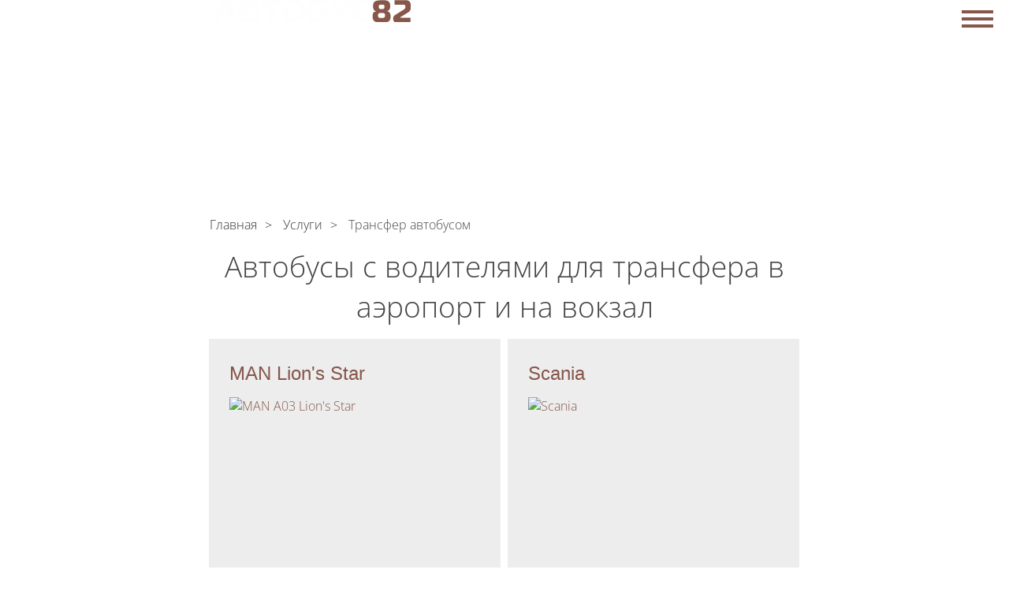

--- FILE ---
content_type: text/html; charset=utf-8
request_url: https://xn--82-6kcee6ewafl.xn--p1ai/service/transfer-avtobusom
body_size: 14576
content:


<!DOCTYPE html>
<html lang="ru">
<head>
    <meta charset="UTF-8">
    <meta content="IE=edge" http-equiv="X-UA-Compatible">
    <title>Аренда автобуса с водителем для трансфера в Евпатории - Автобус82</title>
        
    <meta content="Заказ автобусов с водителями для трансфера в аэропорт или на Ж/Д вокзал в Евпатории. Компания Автобус82 поможет вам быстро и комфортно организовать трансфер на автобусе." name="description"/>
</partial>
    <meta content="width=device-width, initial-scale=1" name="viewport">
    <meta content="telephone=no" name="format-detection">
    <meta property="og:image" content="/images/ogp-image-ru.webp">
    <link rel="preload" href="/fonts/open-sans-light.woff2" as="font" type="font/woff2" crossorigin/>
    <link rel="preload" href="/fonts/open-sans-regular.woff2" as="font" type="font/woff2" crossorigin/>
    <link rel="preload" href="/fonts/open-sans-semi-bold.woff2" as="font" type="font/woff2" crossorigin/>
    <link rel="preload" href="/fonts/open-sans-bold.woff2" as="font" type="font/woff2" crossorigin/>
    <link href="/Static/favicon/187/favicon.ico" rel="shortcut icon" type="image/x-icon">
    <link href="/api/photos/false/%25d1%2581%25d0%25b5%25d1%2582%25d1%258c%2B5.svg?entitytype=site&amp;entityid=187" rel="shortcut icon" type="image/x-icon">
    <link rel="preload" as="image" href="/api/photos/false/15.svg?entitytype=site&amp;entityid=187"/>
    
    <link href="/assets/styles/main/ru.css?v=FvMPH02J5jzsQN-q9yoZOwGjTPqz1_rrNrFg3-YNBbA" rel="stylesheet">
    
    <link rel="stylesheet" href="/assets/styles/views/get-service.css?v=vTCHbprIp2JTfu-NvLUEQHWHSXkrfHUJNUoBVUBbxRI">


<link href="https://xn--82-6kcee6ewafl.xn--p1ai/service/transfer-avtobusom" rel="canonical" />
</head>
<body class="">



<header class="header">
    <div class="wrapper">
        <div class="logo">
                <a href="/">
                    
<img alt="CharterBUS" itemprop="logo" src="/api/photos/false/15.svg?entitytype=site&amp;entityid=187" title="" width="249" height="17"/>
<div itemprop="name" style="display: none">автобус82.рф</div>
<span class="centerHelp"></span></partial>
                </a>
        </div>
        <p class="slogan">Аренда автобусов в Евпатории</p>
        <p class="clock">
            <span>Мы работаем <span class="up">круглосуточно!</span>
        </p>
        <div class="phone-wrapper">
            <div class="header__btns">
                <button class="button header__callback"
                        data-order-type="ServiceEvent"
                        data-popup-id="popup-callback"
                        type="button"
                        data-yatarget=CLICK_ZAK_ZVON data-success-yatarget=SEND_ZAK_ZVON
                        data-gatarget=| data-success-gatarget=Perezvonit|Done_per>
                    Заказать звонок
                </button>
            </div>
            <p class="phone">
                <a class="link tel  roistat-tel " data-type="phone" href="tel:+78692777615">+7 (869) 277-76-15</a>
            </p>
        </div>
    </div>
    <button class="toggle" id="header-burger" type="button"></button>
</header>



<nav class="nav">
    <ul>
<li><a itemprop="url" href="/estimate">Автопарк</a></li><li><a itemprop="url" href="/service">Услуги</a></li><li><a itemprop="url" href="/price">Цены</a></li><li><a itemprop="url" href="/company">О компании</a></li><li><a itemprop="url" href="/kontakty">Контакты</a></li>    </ul>
</nav></partial>
<!--noindex-->
<div style="display: none">
        <p id="cityCheck">Евпатория</p>
        <p id="phoneCheck">78692777615</p>
</div>
<!--/noindex-->
<main class="main">
    






    <div class="wrapper">
        <ul class="breadcrumbs">
                <li>
                        <a href="https://автобус82.рф" title="Главная">
                            <span class="breadcrumbs__link">Главная</span>
                        </a>
                </li>
                <li>
                        <a href="https://автобус82.рф/service" title="Услуги">
                            <span class="breadcrumbs__link">Услуги</span>
                        </a>
                </li>
                <li>
                        <span>Трансфер автобусом</span>
                </li>
        </ul>
    </div>


<section><div class="wrapper"><h1 class="h2 ">Автобусы с водителями для трансфера в аэропорт и на вокзал</h1></div></section>

</partial>



    <section class="catalog">
        <div class="wrapper">
            <div class="list ">
                    <div class="item">
                        <div class="space">
                            <a class="name" href="/buses/a03-lions-star">
                                MAN Lion&#x27;s Star
                            </a>
                            <div class="content">
                                    <figure class="image">
                                        <a href="/buses/a03-lions-star">
                                            <img height="244" width="345" alt="MAN A03 Lion&#x27;s Star" data-name="transportmodel_1973_2023106_645b8e49-0cd7-4e04-bb7c-4d4cf22a7942.jpg" title="MAN A03 Lion&#x27;s Star" class="lazy" data-src="/api/photos/true/transportmodel_1973_2023106_645b8e49-0cd7-4e04-bb7c-4d4cf22a7942.jpg?entitytype=transportmodel&amp;entityid=1973" src="#" />
                                        </a>
                                    </figure>
                                <dl class="info">
                                        <dt>
                                            <img alt=""
                                                 class="icon lazy"
                                                 data-src="/icons/money.webp"
                                                 height="30"
                                                 width="30">
                                            <span class="label">Стоимость аренды:</span>
                                        </dt>
                                        <dd>
                                            <span class="price">
                                                <span>
                                                    от 3&#xA0;500
                                                </span> &#x20BD;/час
                                            </span>
                                        </dd>
                                        <dt>
                                            <img alt=""
                                                 class="icon lazy"
                                                 data-src="/icons/seat.webp"
                                                 height="30"
                                                 width="30">
                                            <span class="label">Количество мест:</span>
                                        </dt>
                                        <dd>
                                            <span class="number">51</span>
                                            <span> мест</span>
                                        </dd>
                                        <dt>
                                            <img alt=""
                                                 class="icon lazy"
                                                 data-src="/icons/clock.webp"
                                                 height="30"
                                                 width="30">
                                            <span class="label">Мин. время заказа:</span>
                                        </dt>
                                        <dd>4 часа</dd>
                                </dl>
                            </div>
                            <div class="bottom">
                                <button class="button"
                                        data-order-type="ServiceEvent"
                                        data-popup-id="popup-order"
                                        data-transport-name=""
                                        type="button"
                                        data-yatarget=CLICK_ZAK_MAIN data-success-yatarget=SEND-ZAK_MAIN>
                                    Заказать
                                </button>
                                <a class="button button-brown"
                                   href="/buses/a03-lions-star">
                                    подробнее
                                </a>
                            </div>
                        </div>
                    </div>
                    <div class="item">
                        <div class="space">
                            <a class="name" href="/buses/scania">
                                Scania
                            </a>
                            <div class="content">
                                    <figure class="image">
                                        <a href="/buses/scania">
                                            <img height="244" width="345" alt="Scania" data-name="transportmodel_864_2023106_a8ff270b-3328-4e4d-830c-f4024790f8c6.jpg" title="Scania" class="lazy" data-src="/api/photos/true/transportmodel_864_2023106_a8ff270b-3328-4e4d-830c-f4024790f8c6.jpg?entitytype=transportmodel&amp;entityid=864" src="#" />
                                        </a>
                                    </figure>
                                <dl class="info">
                                        <dt>
                                            <img alt=""
                                                 class="icon lazy"
                                                 data-src="/icons/money.webp"
                                                 height="30"
                                                 width="30">
                                            <span class="label">Стоимость аренды:</span>
                                        </dt>
                                        <dd>
                                            <span class="price">
                                                <span>
                                                    от 3&#xA0;500
                                                </span> &#x20BD;/час
                                            </span>
                                        </dd>
                                        <dt>
                                            <img alt=""
                                                 class="icon lazy"
                                                 data-src="/icons/seat.webp"
                                                 height="30"
                                                 width="30">
                                            <span class="label">Количество мест:</span>
                                        </dt>
                                        <dd>
                                            <span class="number">50</span>
                                            <span> мест</span>
                                        </dd>
                                        <dt>
                                            <img alt=""
                                                 class="icon lazy"
                                                 data-src="/icons/clock.webp"
                                                 height="30"
                                                 width="30">
                                            <span class="label">Мин. время заказа:</span>
                                        </dt>
                                        <dd>4 часа</dd>
                                </dl>
                            </div>
                            <div class="bottom">
                                <button class="button"
                                        data-order-type="ServiceEvent"
                                        data-popup-id="popup-order"
                                        data-transport-name=""
                                        type="button"
                                        data-yatarget=CLICK_ZAK_MAIN data-success-yatarget=SEND-ZAK_MAIN>
                                    Заказать
                                </button>
                                <a class="button button-brown"
                                   href="/buses/scania">
                                    подробнее
                                </a>
                            </div>
                        </div>
                    </div>
                    <div class="item">
                        <div class="space">
                            <a class="name" href="/buses/mercedes">
                                Mercedes-Benz О403
                            </a>
                            <div class="content">
                                    <figure class="image">
                                        <a href="/buses/mercedes">
                                            <img height="244" width="345" alt="Мерседес О403" data-name="transportmodel_880_2023106_724f33bd-cd33-455f-8d0c-6ef16518f583.jpg" title="Мерседес О403" class="lazy" data-src="/api/photos/true/transportmodel_880_2023106_724f33bd-cd33-455f-8d0c-6ef16518f583.jpg?entitytype=transportmodel&amp;entityid=880" src="#" />
                                        </a>
                                    </figure>
                                <dl class="info">
                                        <dt>
                                            <img alt=""
                                                 class="icon lazy"
                                                 data-src="/icons/money.webp"
                                                 height="30"
                                                 width="30">
                                            <span class="label">Стоимость аренды:</span>
                                        </dt>
                                        <dd>
                                            <span class="price">
                                                <span>
                                                    от 3&#xA0;500
                                                </span> &#x20BD;/час
                                            </span>
                                        </dd>
                                        <dt>
                                            <img alt=""
                                                 class="icon lazy"
                                                 data-src="/icons/seat.webp"
                                                 height="30"
                                                 width="30">
                                            <span class="label">Количество мест:</span>
                                        </dt>
                                        <dd>
                                            <span class="number">50</span>
                                            <span> мест</span>
                                        </dd>
                                        <dt>
                                            <img alt=""
                                                 class="icon lazy"
                                                 data-src="/icons/clock.webp"
                                                 height="30"
                                                 width="30">
                                            <span class="label">Мин. время заказа:</span>
                                        </dt>
                                        <dd>4 часа</dd>
                                </dl>
                            </div>
                            <div class="bottom">
                                <button class="button"
                                        data-order-type="ServiceEvent"
                                        data-popup-id="popup-order"
                                        data-transport-name=""
                                        type="button"
                                        data-yatarget=CLICK_ZAK_MAIN data-success-yatarget=SEND-ZAK_MAIN>
                                    Заказать
                                </button>
                                <a class="button button-brown"
                                   href="/buses/mercedes">
                                    подробнее
                                </a>
                            </div>
                        </div>
                    </div>
                    <div class="item">
                        <div class="space">
                            <a class="name" href="/buses/man">
                                Man Lion&#x27;s
                            </a>
                            <div class="content">
                                    <figure class="image">
                                        <a href="/buses/man">
                                            <img height="244" width="345" alt="Man Lion&#x27;s" data-name="transportmodel_883_2025327_ee38c9ad-0961-482e-8bb7-63e4ae9be40b.jpg" title="Man Lion&#x27;s" class="lazy" data-src="/api/photos/true/transportmodel_883_2025327_ee38c9ad-0961-482e-8bb7-63e4ae9be40b.jpg?entitytype=transportmodel&amp;entityid=883" src="#" />
                                        </a>
                                    </figure>
                                <dl class="info">
                                        <dt>
                                            <img alt=""
                                                 class="icon lazy"
                                                 data-src="/icons/money.webp"
                                                 height="30"
                                                 width="30">
                                            <span class="label">Стоимость аренды:</span>
                                        </dt>
                                        <dd>
                                            <span class="price">
                                                <span>
                                                    от 3&#xA0;500
                                                </span> &#x20BD;/час
                                            </span>
                                        </dd>
                                        <dt>
                                            <img alt=""
                                                 class="icon lazy"
                                                 data-src="/icons/seat.webp"
                                                 height="30"
                                                 width="30">
                                            <span class="label">Количество мест:</span>
                                        </dt>
                                        <dd>
                                            <span class="number">50</span>
                                            <span> мест</span>
                                        </dd>
                                        <dt>
                                            <img alt=""
                                                 class="icon lazy"
                                                 data-src="/icons/clock.webp"
                                                 height="30"
                                                 width="30">
                                            <span class="label">Мин. время заказа:</span>
                                        </dt>
                                        <dd>4 часа</dd>
                                </dl>
                            </div>
                            <div class="bottom">
                                <button class="button"
                                        data-order-type="ServiceEvent"
                                        data-popup-id="popup-order"
                                        data-transport-name=""
                                        type="button"
                                        data-yatarget=CLICK_ZAK_MAIN data-success-yatarget=SEND-ZAK_MAIN>
                                    Заказать
                                </button>
                                <a class="button button-brown"
                                   href="/buses/man">
                                    подробнее
                                </a>
                            </div>
                        </div>
                    </div>
                    <div class="item">
                        <div class="space">
                            <a class="name" href="/buses/neoplan">
                                Neoplan Tourliner
                            </a>
                            <div class="content">
                                    <figure class="image">
                                        <a href="/buses/neoplan">
                                            <img height="244" width="345" alt="Neoplan Tourliner" data-name="transportmodel_904_2023106_0ab727d0-84f7-437e-8005-9d352a4f15f2.jpg" title="Neoplan Tourliner" class="lazy" data-src="/api/photos/true/transportmodel_904_2023106_0ab727d0-84f7-437e-8005-9d352a4f15f2.jpg?entitytype=transportmodel&amp;entityid=904" src="#" />
                                        </a>
                                    </figure>
                                <dl class="info">
                                        <dt>
                                            <img alt=""
                                                 class="icon lazy"
                                                 data-src="/icons/money.webp"
                                                 height="30"
                                                 width="30">
                                            <span class="label">Стоимость аренды:</span>
                                        </dt>
                                        <dd>
                                            <span class="price">
                                                <span>
                                                    от 3&#xA0;500
                                                </span> &#x20BD;/час
                                            </span>
                                        </dd>
                                        <dt>
                                            <img alt=""
                                                 class="icon lazy"
                                                 data-src="/icons/seat.webp"
                                                 height="30"
                                                 width="30">
                                            <span class="label">Количество мест:</span>
                                        </dt>
                                        <dd>
                                            <span class="number">50</span>
                                            <span> мест</span>
                                        </dd>
                                        <dt>
                                            <img alt=""
                                                 class="icon lazy"
                                                 data-src="/icons/clock.webp"
                                                 height="30"
                                                 width="30">
                                            <span class="label">Мин. время заказа:</span>
                                        </dt>
                                        <dd>4 часа</dd>
                                </dl>
                            </div>
                            <div class="bottom">
                                <button class="button"
                                        data-order-type="ServiceEvent"
                                        data-popup-id="popup-order"
                                        data-transport-name=""
                                        type="button"
                                        data-yatarget=CLICK_ZAK_MAIN data-success-yatarget=SEND-ZAK_MAIN>
                                    Заказать
                                </button>
                                <a class="button button-brown"
                                   href="/buses/neoplan">
                                    подробнее
                                </a>
                            </div>
                        </div>
                    </div>
                    <div class="item">
                        <div class="space">
                            <a class="name" href="/buses/kia-granberd">
                                Kia Grandbird
                            </a>
                            <div class="content">
                                    <figure class="image">
                                        <a href="/buses/kia-granberd">
                                            <img height="244" width="345" alt="Kia Grandbird" data-name="transportmodel_859_2023106_c2da3d0d-ba65-44d2-9a0c-6c85bc441246.jpg" title="Kia Grandbird" class="lazy" data-src="/api/photos/true/transportmodel_859_2023106_c2da3d0d-ba65-44d2-9a0c-6c85bc441246.jpg?entitytype=transportmodel&amp;entityid=859" src="#" />
                                        </a>
                                    </figure>
                                <dl class="info">
                                        <dt>
                                            <img alt=""
                                                 class="icon lazy"
                                                 data-src="/icons/money.webp"
                                                 height="30"
                                                 width="30">
                                            <span class="label">Стоимость аренды:</span>
                                        </dt>
                                        <dd>
                                            <span class="price">
                                                <span>
                                                    от 3&#xA0;000
                                                </span> &#x20BD;/час
                                            </span>
                                        </dd>
                                        <dt>
                                            <img alt=""
                                                 class="icon lazy"
                                                 data-src="/icons/seat.webp"
                                                 height="30"
                                                 width="30">
                                            <span class="label">Количество мест:</span>
                                        </dt>
                                        <dd>
                                            <span class="number">46</span>
                                            <span> мест</span>
                                        </dd>
                                        <dt>
                                            <img alt=""
                                                 class="icon lazy"
                                                 data-src="/icons/clock.webp"
                                                 height="30"
                                                 width="30">
                                            <span class="label">Мин. время заказа:</span>
                                        </dt>
                                        <dd>4 часа</dd>
                                </dl>
                            </div>
                            <div class="bottom">
                                <button class="button"
                                        data-order-type="ServiceEvent"
                                        data-popup-id="popup-order"
                                        data-transport-name=""
                                        type="button"
                                        data-yatarget=CLICK_ZAK_MAIN data-success-yatarget=SEND-ZAK_MAIN>
                                    Заказать
                                </button>
                                <a class="button button-brown"
                                   href="/buses/kia-granberd">
                                    подробнее
                                </a>
                            </div>
                        </div>
                    </div>
                    <div class="item">
                        <div class="space">
                            <a class="name" href="/buses/hyundai-universe">
                                Hyundai Universe
                            </a>
                            <div class="content">
                                    <figure class="image">
                                        <a href="/buses/hyundai-universe">
                                            <img height="244" width="345" alt="Хюндай Юниверс" data-name="transportmodel_887_2023106_1fbd3795-0747-44a2-9627-4ee91d2c2752.jpg" title="Хюндай Юниверс" class="lazy" data-src="/api/photos/true/transportmodel_887_2023106_1fbd3795-0747-44a2-9627-4ee91d2c2752.jpg?entitytype=transportmodel&amp;entityid=887" src="#" />
                                        </a>
                                    </figure>
                                <dl class="info">
                                        <dt>
                                            <img alt=""
                                                 class="icon lazy"
                                                 data-src="/icons/money.webp"
                                                 height="30"
                                                 width="30">
                                            <span class="label">Стоимость аренды:</span>
                                        </dt>
                                        <dd>
                                            <span class="price">
                                                <span>
                                                    от 3&#xA0;000
                                                </span> &#x20BD;/час
                                            </span>
                                        </dd>
                                        <dt>
                                            <img alt=""
                                                 class="icon lazy"
                                                 data-src="/icons/seat.webp"
                                                 height="30"
                                                 width="30">
                                            <span class="label">Количество мест:</span>
                                        </dt>
                                        <dd>
                                            <span class="number">46</span>
                                            <span> мест</span>
                                        </dd>
                                        <dt>
                                            <img alt=""
                                                 class="icon lazy"
                                                 data-src="/icons/clock.webp"
                                                 height="30"
                                                 width="30">
                                            <span class="label">Мин. время заказа:</span>
                                        </dt>
                                        <dd>4 часа</dd>
                                </dl>
                            </div>
                            <div class="bottom">
                                <button class="button"
                                        data-order-type="ServiceEvent"
                                        data-popup-id="popup-order"
                                        data-transport-name=""
                                        type="button"
                                        data-yatarget=CLICK_ZAK_MAIN data-success-yatarget=SEND-ZAK_MAIN>
                                    Заказать
                                </button>
                                <a class="button button-brown"
                                   href="/buses/hyundai-universe">
                                    подробнее
                                </a>
                            </div>
                        </div>
                    </div>
                    <div class="item">
                        <div class="space">
                            <a class="name" href="/buses/nefaz">
                                Нефаз
                            </a>
                            <div class="content">
                                    <figure class="image">
                                        <a href="/buses/nefaz">
                                            <img height="244" width="345" alt="Нефаз аренда" data-name="transportmodel_3333_2024125_41fa097d-e391-474b-b552-b8cb6790f5ca.jpg" title="Нефаз аренда" class="lazy" data-src="/api/photos/true/transportmodel_3333_2024125_41fa097d-e391-474b-b552-b8cb6790f5ca.jpg?entitytype=transportmodel&amp;entityid=3333" src="#" />
                                        </a>
                                    </figure>
                                <dl class="info">
                                        <dt>
                                            <img alt=""
                                                 class="icon lazy"
                                                 data-src="/icons/money.webp"
                                                 height="30"
                                                 width="30">
                                            <span class="label">Стоимость аренды:</span>
                                        </dt>
                                        <dd>
                                            <span class="price">
                                                <span>
                                                    от 3&#xA0;000
                                                </span> &#x20BD;/час
                                            </span>
                                        </dd>
                                        <dt>
                                            <img alt=""
                                                 class="icon lazy"
                                                 data-src="/icons/seat.webp"
                                                 height="30"
                                                 width="30">
                                            <span class="label">Количество мест:</span>
                                        </dt>
                                        <dd>
                                            <span class="number">44</span>
                                            <span> мест</span>
                                        </dd>
                                        <dt>
                                            <img alt=""
                                                 class="icon lazy"
                                                 data-src="/icons/clock.webp"
                                                 height="30"
                                                 width="30">
                                            <span class="label">Мин. время заказа:</span>
                                        </dt>
                                        <dd>4 часа</dd>
                                </dl>
                            </div>
                            <div class="bottom">
                                <button class="button"
                                        data-order-type="ServiceEvent"
                                        data-popup-id="popup-order"
                                        data-transport-name=""
                                        type="button"
                                        data-yatarget=CLICK_ZAK_MAIN data-success-yatarget=SEND-ZAK_MAIN>
                                    Заказать
                                </button>
                                <a class="button button-brown"
                                   href="/buses/nefaz">
                                    подробнее
                                </a>
                            </div>
                        </div>
                    </div>
                    <div class="item">
                        <div class="space">
                            <a class="name" href="/buses/higer">
                                Higer
                            </a>
                            <div class="content">
                                    <figure class="image">
                                        <a href="/buses/higer">
                                            <img height="244" width="345" alt="Higer" data-name="transportmodel_858_2023106_fe064866-4e2e-47fa-b8f2-f10be681e8c7.jpg" title="Higer" class="lazy" data-src="/api/photos/true/transportmodel_858_2023106_fe064866-4e2e-47fa-b8f2-f10be681e8c7.jpg?entitytype=transportmodel&amp;entityid=858" src="#" />
                                        </a>
                                    </figure>
                                <dl class="info">
                                        <dt>
                                            <img alt=""
                                                 class="icon lazy"
                                                 data-src="/icons/money.webp"
                                                 height="30"
                                                 width="30">
                                            <span class="label">Стоимость аренды:</span>
                                        </dt>
                                        <dd>
                                            <span class="price">
                                                <span>
                                                    от 3&#xA0;000
                                                </span> &#x20BD;/час
                                            </span>
                                        </dd>
                                        <dt>
                                            <img alt=""
                                                 class="icon lazy"
                                                 data-src="/icons/seat.webp"
                                                 height="30"
                                                 width="30">
                                            <span class="label">Количество мест:</span>
                                        </dt>
                                        <dd>
                                            <span class="number">43</span>
                                            <span> мест</span>
                                        </dd>
                                        <dt>
                                            <img alt=""
                                                 class="icon lazy"
                                                 data-src="/icons/clock.webp"
                                                 height="30"
                                                 width="30">
                                            <span class="label">Мин. время заказа:</span>
                                        </dt>
                                        <dd>4 часа</dd>
                                </dl>
                            </div>
                            <div class="bottom">
                                <button class="button"
                                        data-order-type="ServiceEvent"
                                        data-popup-id="popup-order"
                                        data-transport-name=""
                                        type="button"
                                        data-yatarget=CLICK_ZAK_MAIN data-success-yatarget=SEND-ZAK_MAIN>
                                    Заказать
                                </button>
                                <a class="button button-brown"
                                   href="/buses/higer">
                                    подробнее
                                </a>
                            </div>
                        </div>
                    </div>
                    <div class="item">
                        <div class="space">
                            <a class="name" href="/buses/paz-vektor-next-30-mest">
                                ПАЗ Вектор Next на 30 мест
                            </a>
                            <div class="content">
                                    <figure class="image">
                                        <a href="/buses/paz-vektor-next-30-mest">
                                            <img height="244" width="345" alt="Аренда ПАЗ Вектор Next на 30 мест" data-name="transportmodel_3335_202572_82b5136c-9bd5-4006-87de-52727435b434.webp" title="Аренда ПАЗ Вектор Next на 30 мест" class="lazy" data-src="/api/photos/true/transportmodel_3335_202572_82b5136c-9bd5-4006-87de-52727435b434.webp?entitytype=transportmodel&amp;entityid=3335" src="#" />
                                        </a>
                                    </figure>
                                <dl class="info">
                                        <dt>
                                            <img alt=""
                                                 class="icon lazy"
                                                 data-src="/icons/money.webp"
                                                 height="30"
                                                 width="30">
                                            <span class="label">Стоимость аренды:</span>
                                        </dt>
                                        <dd>
                                            <span class="price">
                                                <span>
                                                    от 2&#xA0;700
                                                </span> &#x20BD;/час
                                            </span>
                                        </dd>
                                        <dt>
                                            <img alt=""
                                                 class="icon lazy"
                                                 data-src="/icons/seat.webp"
                                                 height="30"
                                                 width="30">
                                            <span class="label">Количество мест:</span>
                                        </dt>
                                        <dd>
                                            <span class="number">30</span>
                                            <span> мест</span>
                                        </dd>
                                        <dt>
                                            <img alt=""
                                                 class="icon lazy"
                                                 data-src="/icons/clock.webp"
                                                 height="30"
                                                 width="30">
                                            <span class="label">Мин. время заказа:</span>
                                        </dt>
                                        <dd>4 часа</dd>
                                </dl>
                            </div>
                            <div class="bottom">
                                <button class="button"
                                        data-order-type="ServiceEvent"
                                        data-popup-id="popup-order"
                                        data-transport-name=""
                                        type="button"
                                        data-yatarget=CLICK_ZAK_MAIN data-success-yatarget=SEND-ZAK_MAIN>
                                    Заказать
                                </button>
                                <a class="button button-brown"
                                   href="/buses/paz-vektor-next-30-mest">
                                    подробнее
                                </a>
                            </div>
                        </div>
                    </div>
                    <div class="item">
                        <div class="space">
                            <a class="name" href="/buses/isuzu-bogdan">
                                Isuzu Богдан
                            </a>
                            <div class="content">
                                    <figure class="image">
                                        <a href="/buses/isuzu-bogdan">
                                            <img height="244" width="345" alt="Isuzu Богдан" data-name="transportmodel_850_20241118_8e2640d9-5bf6-460d-9f1f-c4fbb57db0f6.jpg" title="Isuzu Богдан" class="lazy" data-src="/api/photos/true/transportmodel_850_20241118_8e2640d9-5bf6-460d-9f1f-c4fbb57db0f6.jpg?entitytype=transportmodel&amp;entityid=850" src="#" />
                                        </a>
                                    </figure>
                                <dl class="info">
                                        <dt>
                                            <img alt=""
                                                 class="icon lazy"
                                                 data-src="/icons/money.webp"
                                                 height="30"
                                                 width="30">
                                            <span class="label">Стоимость аренды:</span>
                                        </dt>
                                        <dd>
                                            <span class="price">
                                                <span>
                                                    от 2&#xA0;400
                                                </span> &#x20BD;/час
                                            </span>
                                        </dd>
                                        <dt>
                                            <img alt=""
                                                 class="icon lazy"
                                                 data-src="/icons/seat.webp"
                                                 height="30"
                                                 width="30">
                                            <span class="label">Количество мест:</span>
                                        </dt>
                                        <dd>
                                            <span class="number">27</span>
                                            <span> мест</span>
                                        </dd>
                                        <dt>
                                            <img alt=""
                                                 class="icon lazy"
                                                 data-src="/icons/clock.webp"
                                                 height="30"
                                                 width="30">
                                            <span class="label">Мин. время заказа:</span>
                                        </dt>
                                        <dd>4 часа</dd>
                                </dl>
                            </div>
                            <div class="bottom">
                                <button class="button"
                                        data-order-type="ServiceEvent"
                                        data-popup-id="popup-order"
                                        data-transport-name=""
                                        type="button"
                                        data-yatarget=CLICK_ZAK_MAIN data-success-yatarget=SEND-ZAK_MAIN>
                                    Заказать
                                </button>
                                <a class="button button-brown"
                                   href="/buses/isuzu-bogdan">
                                    подробнее
                                </a>
                            </div>
                        </div>
                    </div>
                    <div class="item">
                        <div class="space">
                            <a class="name" href="/buses/paz-vektor-next">
                                ПАЗ Вектор Next на 25 мест
                            </a>
                            <div class="content">
                                    <figure class="image">
                                        <a href="/buses/paz-vektor-next">
                                            <img height="244" width="345" alt="ПАЗ Вектор Next аренда" data-name="transportmodel_3334_2024125_a7123b15-36c6-4343-a2ca-320b25d66908.webp" title="ПАЗ Вектор Next аренда" class="lazy" data-src="/api/photos/true/transportmodel_3334_2024125_a7123b15-36c6-4343-a2ca-320b25d66908.webp?entitytype=transportmodel&amp;entityid=3334" src="#" />
                                        </a>
                                    </figure>
                                <dl class="info">
                                        <dt>
                                            <img alt=""
                                                 class="icon lazy"
                                                 data-src="/icons/money.webp"
                                                 height="30"
                                                 width="30">
                                            <span class="label">Стоимость аренды:</span>
                                        </dt>
                                        <dd>
                                            <span class="price">
                                                <span>
                                                    от 2&#xA0;400
                                                </span> &#x20BD;/час
                                            </span>
                                        </dd>
                                        <dt>
                                            <img alt=""
                                                 class="icon lazy"
                                                 data-src="/icons/seat.webp"
                                                 height="30"
                                                 width="30">
                                            <span class="label">Количество мест:</span>
                                        </dt>
                                        <dd>
                                            <span class="number">25</span>
                                            <span> мест</span>
                                        </dd>
                                        <dt>
                                            <img alt=""
                                                 class="icon lazy"
                                                 data-src="/icons/clock.webp"
                                                 height="30"
                                                 width="30">
                                            <span class="label">Мин. время заказа:</span>
                                        </dt>
                                        <dd>4 часа</dd>
                                </dl>
                            </div>
                            <div class="bottom">
                                <button class="button"
                                        data-order-type="ServiceEvent"
                                        data-popup-id="popup-order"
                                        data-transport-name=""
                                        type="button"
                                        data-yatarget=CLICK_ZAK_MAIN data-success-yatarget=SEND-ZAK_MAIN>
                                    Заказать
                                </button>
                                <a class="button button-brown"
                                   href="/buses/paz-vektor-next">
                                    подробнее
                                </a>
                            </div>
                        </div>
                    </div>
                    <div class="item">
                        <div class="space">
                            <a class="name" href="/buses/mercedes-sprinter1">
                                Mercedes-Benz Sprinter
                            </a>
                            <div class="content">
                                    <figure class="image">
                                        <a href="/buses/mercedes-sprinter1">
                                            <img height="244" width="345" alt="Mercedes-Benz Sprinter" data-name="transportmodel_924_2023106_4cadaa27-e305-4968-a3b8-bdbcd81803d6.jpg" title="Mercedes-Benz Sprinter" class="lazy" data-src="/api/photos/true/transportmodel_924_2023106_4cadaa27-e305-4968-a3b8-bdbcd81803d6.jpg?entitytype=transportmodel&amp;entityid=924" src="#" />
                                        </a>
                                    </figure>
                                <dl class="info">
                                        <dt>
                                            <img alt=""
                                                 class="icon lazy"
                                                 data-src="/icons/money.webp"
                                                 height="30"
                                                 width="30">
                                            <span class="label">Стоимость аренды:</span>
                                        </dt>
                                        <dd>
                                            <span class="price">
                                                <span>
                                                    от 2&#xA0;000
                                                </span> &#x20BD;/час
                                            </span>
                                        </dd>
                                        <dt>
                                            <img alt=""
                                                 class="icon lazy"
                                                 data-src="/icons/seat.webp"
                                                 height="30"
                                                 width="30">
                                            <span class="label">Количество мест:</span>
                                        </dt>
                                        <dd>
                                            <span class="number">20</span>
                                            <span> мест</span>
                                        </dd>
                                        <dt>
                                            <img alt=""
                                                 class="icon lazy"
                                                 data-src="/icons/clock.webp"
                                                 height="30"
                                                 width="30">
                                            <span class="label">Мин. время заказа:</span>
                                        </dt>
                                        <dd>3 часа</dd>
                                </dl>
                            </div>
                            <div class="bottom">
                                <button class="button"
                                        data-order-type="ServiceEvent"
                                        data-popup-id="popup-order"
                                        data-transport-name=""
                                        type="button"
                                        data-yatarget=CLICK_ZAK_MAIN data-success-yatarget=SEND-ZAK_MAIN>
                                    Заказать
                                </button>
                                <a class="button button-brown"
                                   href="/buses/mercedes-sprinter1">
                                    подробнее
                                </a>
                            </div>
                        </div>
                    </div>
                    <div class="item">
                        <div class="space">
                            <a class="name" href="/buses/next">
                                ГАЗ Next
                            </a>
                            <div class="content">
                                    <figure class="image">
                                        <a href="/buses/next">
                                            <img height="244" width="345" alt="ГАЗ Next аренда" data-name="transportmodel_2093_2024125_8c14bf8d-390b-4d12-b908-07f9fdf5cdb9.jpg" title="ГАЗ Next аренда" class="lazy" data-src="/api/photos/true/transportmodel_2093_2024125_8c14bf8d-390b-4d12-b908-07f9fdf5cdb9.jpg?entitytype=transportmodel&amp;entityid=2093" src="#" />
                                        </a>
                                    </figure>
                                <dl class="info">
                                        <dt>
                                            <img alt=""
                                                 class="icon lazy"
                                                 data-src="/icons/money.webp"
                                                 height="30"
                                                 width="30">
                                            <span class="label">Стоимость аренды:</span>
                                        </dt>
                                        <dd>
                                            <span class="price">
                                                <span>
                                                    от 1&#xA0;800
                                                </span> &#x20BD;/час
                                            </span>
                                        </dd>
                                        <dt>
                                            <img alt=""
                                                 class="icon lazy"
                                                 data-src="/icons/seat.webp"
                                                 height="30"
                                                 width="30">
                                            <span class="label">Количество мест:</span>
                                        </dt>
                                        <dd>
                                            <span class="number">19</span>
                                            <span> мест</span>
                                        </dd>
                                        <dt>
                                            <img alt=""
                                                 class="icon lazy"
                                                 data-src="/icons/clock.webp"
                                                 height="30"
                                                 width="30">
                                            <span class="label">Мин. время заказа:</span>
                                        </dt>
                                        <dd>3 часа</dd>
                                </dl>
                            </div>
                            <div class="bottom">
                                <button class="button"
                                        data-order-type="ServiceEvent"
                                        data-popup-id="popup-order"
                                        data-transport-name=""
                                        type="button"
                                        data-yatarget=CLICK_ZAK_MAIN data-success-yatarget=SEND-ZAK_MAIN>
                                    Заказать
                                </button>
                                <a class="button button-brown"
                                   href="/buses/next">
                                    подробнее
                                </a>
                            </div>
                        </div>
                    </div>
                    <div class="item">
                        <div class="space">
                            <a class="name" href="/buses/fiat">
                                Fiat Ducato
                            </a>
                            <div class="content">
                                    <figure class="image">
                                        <a href="/buses/fiat">
                                            <img height="244" width="345" alt="Fiat Ducato" data-name="transportmodel_922_2023106_9737be67-8a0d-4e54-8f3b-c5382443d8bb.jpg" title="Fiat Ducato" class="lazy" data-src="/api/photos/true/transportmodel_922_2023106_9737be67-8a0d-4e54-8f3b-c5382443d8bb.jpg?entitytype=transportmodel&amp;entityid=922" src="#" />
                                        </a>
                                    </figure>
                                <dl class="info">
                                        <dt>
                                            <img alt=""
                                                 class="icon lazy"
                                                 data-src="/icons/money.webp"
                                                 height="30"
                                                 width="30">
                                            <span class="label">Стоимость аренды:</span>
                                        </dt>
                                        <dd>
                                            <span class="price">
                                                <span>
                                                    от 1&#xA0;800
                                                </span> &#x20BD;/час
                                            </span>
                                        </dd>
                                        <dt>
                                            <img alt=""
                                                 class="icon lazy"
                                                 data-src="/icons/seat.webp"
                                                 height="30"
                                                 width="30">
                                            <span class="label">Количество мест:</span>
                                        </dt>
                                        <dd>
                                            <span class="number">18</span>
                                            <span> мест</span>
                                        </dd>
                                        <dt>
                                            <img alt=""
                                                 class="icon lazy"
                                                 data-src="/icons/clock.webp"
                                                 height="30"
                                                 width="30">
                                            <span class="label">Мин. время заказа:</span>
                                        </dt>
                                        <dd>3 часа</dd>
                                </dl>
                            </div>
                            <div class="bottom">
                                <button class="button"
                                        data-order-type="ServiceEvent"
                                        data-popup-id="popup-order"
                                        data-transport-name=""
                                        type="button"
                                        data-yatarget=CLICK_ZAK_MAIN data-success-yatarget=SEND-ZAK_MAIN>
                                    Заказать
                                </button>
                                <a class="button button-brown"
                                   href="/buses/fiat">
                                    подробнее
                                </a>
                            </div>
                        </div>
                    </div>
                    <div class="item">
                        <div class="space">
                            <a class="name" href="/buses/transit">
                                Ford Transit
                            </a>
                            <div class="content">
                                    <figure class="image">
                                        <a href="/buses/transit">
                                            <img height="244" width="345" alt="Ford Transit" data-name="transportmodel_923_2023106_b733b442-9b26-4199-83ec-c553ba671fca.jpg" title="Ford Transit" class="lazy" data-src="/api/photos/true/transportmodel_923_2023106_b733b442-9b26-4199-83ec-c553ba671fca.jpg?entitytype=transportmodel&amp;entityid=923" src="#" />
                                        </a>
                                    </figure>
                                <dl class="info">
                                        <dt>
                                            <img alt=""
                                                 class="icon lazy"
                                                 data-src="/icons/money.webp"
                                                 height="30"
                                                 width="30">
                                            <span class="label">Стоимость аренды:</span>
                                        </dt>
                                        <dd>
                                            <span class="price">
                                                <span>
                                                    от 2&#xA0;000
                                                </span> &#x20BD;/час
                                            </span>
                                        </dd>
                                        <dt>
                                            <img alt=""
                                                 class="icon lazy"
                                                 data-src="/icons/seat.webp"
                                                 height="30"
                                                 width="30">
                                            <span class="label">Количество мест:</span>
                                        </dt>
                                        <dd>
                                            <span class="number">18</span>
                                            <span> мест</span>
                                        </dd>
                                        <dt>
                                            <img alt=""
                                                 class="icon lazy"
                                                 data-src="/icons/clock.webp"
                                                 height="30"
                                                 width="30">
                                            <span class="label">Мин. время заказа:</span>
                                        </dt>
                                        <dd>3 часа</dd>
                                </dl>
                            </div>
                            <div class="bottom">
                                <button class="button"
                                        data-order-type="ServiceEvent"
                                        data-popup-id="popup-order"
                                        data-transport-name=""
                                        type="button"
                                        data-yatarget=CLICK_ZAK_MAIN data-success-yatarget=SEND-ZAK_MAIN>
                                    Заказать
                                </button>
                                <a class="button button-brown"
                                   href="/buses/transit">
                                    подробнее
                                </a>
                            </div>
                        </div>
                    </div>
                    <div class="item">
                        <div class="space">
                            <a class="name" href="/buses/citroen">
                                Citroen Jumper
                            </a>
                            <div class="content">
                                    <figure class="image">
                                        <a href="/buses/citroen">
                                            <img height="244" width="345" alt="Citroen Jumper" data-name="transportmodel_931_2023106_7cefea2f-39a4-4050-94c1-4c73282ce9c1.jpg" title="Citroen Jumper" class="lazy" data-src="/api/photos/true/transportmodel_931_2023106_7cefea2f-39a4-4050-94c1-4c73282ce9c1.jpg?entitytype=transportmodel&amp;entityid=931" src="#" />
                                        </a>
                                    </figure>
                                <dl class="info">
                                        <dt>
                                            <img alt=""
                                                 class="icon lazy"
                                                 data-src="/icons/money.webp"
                                                 height="30"
                                                 width="30">
                                            <span class="label">Стоимость аренды:</span>
                                        </dt>
                                        <dd>
                                            <span class="price">
                                                <span>
                                                    от 2&#xA0;000
                                                </span> &#x20BD;/час
                                            </span>
                                        </dd>
                                        <dt>
                                            <img alt=""
                                                 class="icon lazy"
                                                 data-src="/icons/seat.webp"
                                                 height="30"
                                                 width="30">
                                            <span class="label">Количество мест:</span>
                                        </dt>
                                        <dd>
                                            <span class="number">18</span>
                                            <span> мест</span>
                                        </dd>
                                        <dt>
                                            <img alt=""
                                                 class="icon lazy"
                                                 data-src="/icons/clock.webp"
                                                 height="30"
                                                 width="30">
                                            <span class="label">Мин. время заказа:</span>
                                        </dt>
                                        <dd>3 часа</dd>
                                </dl>
                            </div>
                            <div class="bottom">
                                <button class="button"
                                        data-order-type="ServiceEvent"
                                        data-popup-id="popup-order"
                                        data-transport-name=""
                                        type="button"
                                        data-yatarget=CLICK_ZAK_MAIN data-success-yatarget=SEND-ZAK_MAIN>
                                    Заказать
                                </button>
                                <a class="button button-brown"
                                   href="/buses/citroen">
                                    подробнее
                                </a>
                            </div>
                        </div>
                    </div>
                    <div class="item">
                        <div class="space">
                            <a class="name" href="/buses/peugeot">
                                Peugeot Boxer
                            </a>
                            <div class="content">
                                    <figure class="image">
                                        <a href="/buses/peugeot">
                                            <img height="244" width="345" alt="Peugeot Boxer" data-name="transportmodel_927_2023106_2402e2d0-0a96-4534-82db-6da744ef8fbf.jpg" title="Peugeot Boxer" class="lazy" data-src="/api/photos/true/transportmodel_927_2023106_2402e2d0-0a96-4534-82db-6da744ef8fbf.jpg?entitytype=transportmodel&amp;entityid=927" src="#" />
                                        </a>
                                    </figure>
                                <dl class="info">
                                        <dt>
                                            <img alt=""
                                                 class="icon lazy"
                                                 data-src="/icons/money.webp"
                                                 height="30"
                                                 width="30">
                                            <span class="label">Стоимость аренды:</span>
                                        </dt>
                                        <dd>
                                            <span class="price">
                                                <span>
                                                    от 2&#xA0;000
                                                </span> &#x20BD;/час
                                            </span>
                                        </dd>
                                        <dt>
                                            <img alt=""
                                                 class="icon lazy"
                                                 data-src="/icons/seat.webp"
                                                 height="30"
                                                 width="30">
                                            <span class="label">Количество мест:</span>
                                        </dt>
                                        <dd>
                                            <span class="number">18</span>
                                            <span> мест</span>
                                        </dd>
                                        <dt>
                                            <img alt=""
                                                 class="icon lazy"
                                                 data-src="/icons/clock.webp"
                                                 height="30"
                                                 width="30">
                                            <span class="label">Мин. время заказа:</span>
                                        </dt>
                                        <dd>3 часа</dd>
                                </dl>
                            </div>
                            <div class="bottom">
                                <button class="button"
                                        data-order-type="ServiceEvent"
                                        data-popup-id="popup-order"
                                        data-transport-name=""
                                        type="button"
                                        data-yatarget=CLICK_ZAK_MAIN data-success-yatarget=SEND-ZAK_MAIN>
                                    Заказать
                                </button>
                                <a class="button button-brown"
                                   href="/buses/peugeot">
                                    подробнее
                                </a>
                            </div>
                        </div>
                    </div>
                    <div class="item">
                        <div class="space">
                            <a class="name" href="/buses/mercedes-v-class">
                                Mercedes-Benz V-class
                            </a>
                            <div class="content">
                                    <figure class="image">
                                        <a href="/buses/mercedes-v-class">
                                            <img height="244" width="345" alt="Mercedes-Benz V-класс" data-name="transportmodel_2224_20241118_3a95ec15-1d95-4075-9dce-8e09bfe4ebb7.jpg" title="Mercedes-Benz V-класс" class="lazy" data-src="/api/photos/true/transportmodel_2224_20241118_3a95ec15-1d95-4075-9dce-8e09bfe4ebb7.jpg?entitytype=transportmodel&amp;entityid=2224" src="#" />
                                        </a>
                                    </figure>
                                <dl class="info">
                                        <dt>
                                            <img alt=""
                                                 class="icon lazy"
                                                 data-src="/icons/money.webp"
                                                 height="30"
                                                 width="30">
                                            <span class="label">Стоимость аренды:</span>
                                        </dt>
                                        <dd>
                                            <span class="price">
                                                <span>
                                                    от 1&#xA0;300
                                                </span> &#x20BD;/час
                                            </span>
                                        </dd>
                                        <dt>
                                            <img alt=""
                                                 class="icon lazy"
                                                 data-src="/icons/seat.webp"
                                                 height="30"
                                                 width="30">
                                            <span class="label">Количество мест:</span>
                                        </dt>
                                        <dd>
                                            <span class="number">6</span>
                                            <span> мест</span>
                                        </dd>
                                        <dt>
                                            <img alt=""
                                                 class="icon lazy"
                                                 data-src="/icons/clock.webp"
                                                 height="30"
                                                 width="30">
                                            <span class="label">Мин. время заказа:</span>
                                        </dt>
                                        <dd>3 часа</dd>
                                </dl>
                            </div>
                            <div class="bottom">
                                <button class="button"
                                        data-order-type="ServiceEvent"
                                        data-popup-id="popup-order"
                                        data-transport-name="Mercedes Benz V class"
                                        type="button"
                                        data-yatarget=CLICK_ZAK_MAIN data-success-yatarget=SEND-ZAK_MAIN>
                                    Заказать
                                </button>
                                <a class="button button-brown"
                                   href="/buses/mercedes-v-class">
                                    подробнее
                                </a>
                            </div>
                        </div>
                    </div>
                    <div class="item">
                        <div class="space">
                            <a class="name" href="/buses/toyota-camry-vii-pokolieniie-riestailingh">
                                Toyota Camry
                            </a>
                            <div class="content">
                                    <figure class="image">
                                        <a href="/buses/toyota-camry-vii-pokolieniie-riestailingh">
                                            <img height="244" width="345" alt="Toyota Camry аренда" data-name="transportmodel_1774_2024722_4288c33a-676a-4118-8f89-686676f50565.jpg" title="Toyota Camry аренда" class="lazy" data-src="/api/photos/true/transportmodel_1774_2024722_4288c33a-676a-4118-8f89-686676f50565.jpg?entitytype=transportmodel&amp;entityid=1774" src="#" />
                                        </a>
                                    </figure>
                                <dl class="info">
                                        <dt>
                                            <img alt=""
                                                 class="icon lazy"
                                                 data-src="/icons/money.webp"
                                                 height="30"
                                                 width="30">
                                            <span class="label">Стоимость аренды:</span>
                                        </dt>
                                        <dd>
                                            <span class="price">
                                                <span>
                                                    от 1&#xA0;000
                                                </span> &#x20BD;/час
                                            </span>
                                        </dd>
                                        <dt>
                                            <img alt=""
                                                 class="icon lazy"
                                                 data-src="/icons/seat.webp"
                                                 height="30"
                                                 width="30">
                                            <span class="label">Количество мест:</span>
                                        </dt>
                                        <dd>
                                            <span class="number">4</span>
                                            <span> мест</span>
                                        </dd>
                                        <dt>
                                            <img alt=""
                                                 class="icon lazy"
                                                 data-src="/icons/clock.webp"
                                                 height="30"
                                                 width="30">
                                            <span class="label">Мин. время заказа:</span>
                                        </dt>
                                        <dd>2 часа</dd>
                                </dl>
                            </div>
                            <div class="bottom">
                                <button class="button"
                                        data-order-type="ServiceEvent"
                                        data-popup-id="popup-order"
                                        data-transport-name=""
                                        type="button"
                                        data-yatarget=CLICK_ZAK_MAIN data-success-yatarget=SEND-ZAK_MAIN>
                                    Заказать
                                </button>
                                <a class="button button-brown"
                                   href="/buses/toyota-camry-vii-pokolieniie-riestailingh">
                                    подробнее
                                </a>
                            </div>
                        </div>
                    </div>
            </div>
                <div class="text-center">
                    <a class="button button-yellow more-cards-button" href="/estimate" id="more-cards">
                        Все автобусы
                    </a>
                </div>
        </div>
    </section>

    
</partial>

    <section>
        <div class="wrapper">
            <article class="cms-text"><h2 dir="ltr">Трансфер автобусами в Евпатории</h2><p dir="ltr">Если вы хотите быстро добраться в аэропорт, то вам подойдут услуги трансфера автобусом с водителем. Вы можете решить заранее этот вопрос, забронировав автобус с необходимым количеством посадочных мест в компании Автобус82 по телефону <a class="roistat-tel" href="tel:78692777615">+7 (869) 277-76-15</a>. Сообщите менеджеру детали вашей поездки (время прибытия, пункт отправления и назначения), и он подготовит для вас маршрут.</p><p dir="ltr">Если вы прибыли в незнакомый вам город и боитесь заблудиться, то с компанией Автобус82 вы сможете полностью расслабиться. В аэропорту или на вокзале вас встретит водитель, проводит до автобуса и поможет с багажом. Для вас предусмотрено два вида трансфера. Прямой &laquo;от двери до двери&raquo;, при котором не будет никаких лишних остановок и вас провезут самым коротким маршрутом. Или туристический, по пути вы сможете остановиться для осмотра достопримечательностей.</p><p dir="ltr">Если вы хотите заказать автобус для трансфера в аэропорт, то помните, что вам нужно прибыть туда за два часа до отлета. Менеджер сообщит оптимальное время начала поездки в зависимости от загруженности трассы.&nbsp;</p><p dir="ltr">В каких ситуациях вам могут понадобиться автобусные трансферы:</p><ul><li dir="ltr" aria-level="1"><p dir="ltr" role="presentation">У вас большая группа, в ее составе более 10 человек</p></li><li dir="ltr" aria-level="1"><p dir="ltr" role="presentation">У вас много багажа, в том числе громоздкого &ndash;&nbsp; детская коляска, инвалидное кресло, музыкальные инструменты, спортивное и туристическое снаряжение</p></li><li dir="ltr" aria-level="1"><p dir="ltr" role="presentation">Вы не хотите зависеть от расписания общественного транспорта</p></li><li dir="ltr" aria-level="1"><p dir="ltr" role="presentation">Вы отправляетесь в поездку рано утром или ночью</p></li><li dir="ltr" aria-level="1"><p dir="ltr" role="presentation">Вы оказались в незнакомом городе и вам нужно быстро и безопасно добраться в конечную точку</p></li><li dir="ltr" aria-level="1"><p dir="ltr" role="presentation">Вы предпочитаете комфорт в пути даже на короткие расстояния</p></li></ul><p dir="ltr">Аренда автобуса с водителем для трансфера &ndash; это непродолжительная поездка в один конец, но даже тут компания Автобус82 позаботилась о том, чтобы вы ехали в удобном и современном транспорте. Все автобусы компании оборудованы:</p><ul><li dir="ltr" aria-level="1"><p dir="ltr" role="presentation">Ортопедическими сиденьями с раскладными спинками</p></li><li dir="ltr" aria-level="1"><p dir="ltr" role="presentation">Откидными столиками</p></li><li dir="ltr" aria-level="1"><p dir="ltr" role="presentation">Климат-контролем и вентиляцией</p></li><li dir="ltr" aria-level="1"><p dir="ltr" role="presentation">CD и DVD с USB-разъемом</p></li><li dir="ltr" aria-level="1"><p dir="ltr" role="presentation">Мультимедийной системой (USB/FM/Bluetooth)</p></li><li dir="ltr" aria-level="1"><p dir="ltr" role="presentation">Лампами над каждым креслом</p></li><li dir="ltr" aria-level="1"><p dir="ltr" role="presentation">Кнопкой экстренного вызова водителя</p></li><li dir="ltr" aria-level="1"><p dir="ltr" role="presentation">TV и LED монитором</p></li><li dir="ltr" aria-level="1"><p dir="ltr" role="presentation">Бесплатным доступом к Wi-Fi</p></li></ul><h3 dir="ltr">Ваши преимущества аренды автобуса для организации трансфера</h3><ul><li dir="ltr" aria-level="1"><p dir="ltr" role="presentation">Вы можете заказать трансфер в любое время. Компания Автобус82 принимает заявки круглосуточно, даже в праздники и выходные дни.</p></li><li dir="ltr" aria-level="1"><p dir="ltr" role="presentation">Вы можете воспользоваться трансфером ночью или рано утром. Это избавит от необходимости ждать общественный транспорт или заказывать несколько машин такси.</p></li><li dir="ltr" aria-level="1"><p dir="ltr" role="presentation">Вы можете поехать по готовому маршруту, или подготовить совместно с менеджером собственный.</p></li><li dir="ltr" aria-level="1"><p dir="ltr" role="presentation">Вы можете выбрать любой автобус, подходящий вам по количеству посадочных мест и наличию оборудования.</p></li><li dir="ltr" aria-level="1"><p dir="ltr" role="presentation">Вы можете взять с собой много вещей, так как автобус имеет вместительный багажный отсек.</p></li></ul><p dir="ltr">Если вы решили заказать трансфер автобус или <a href="/service/avtobus-dlya-detej">автобус для детей</a>, цена которого зависит от числа посадочных мест и длительности поездки, то звоните по телефону <a class="roistat-tel" href="tel:78692777615">+7 (869) 277-76-15</a> в компанию Автобус82.</p><div></div></article>
        </div>
    </section>
</partial>


</main>



<footer class="footer">
    <div class="wrapper footer__wrapper">
        <div class="footer__top">
            <div class="footer__top-header">
                <a href="/" class="footer__logo">
                    <img alt="Автобус82" class="footer__logo-img lazy" data-src="/api/photos/false/15%2B(1).svg?entitytype=site&amp;entityid=187" height="25" width="249">
                </a>
                <span class="footer__slogan">Аренда автобусов в Евпатории</span>
                    <button class="button button-order footer__button-order"
                            data-order-type="ServiceEvent"
                            data-popup-id="popup-order"
                            type="button"
                            data-yatarget=CLICK_ZAK_BUS_DOWN data-success-yatarget=SEND_ZAK_BUS_DOWN>
                        заказать автобус
                    </button>
            </div>
            <div class="footer__top-info">
                <div class="footer__contacts">
                    <div class="footer__contacts-line">
                        <span aria-hidden="true" class="footer__icon">
                            <svg width="20" height="26" viewBox="0 0 30 29" fill="none" xmlns="http://www.w3.org/2000/svg">
    <path
        d="M20.9281 18.1766L20.1698 18.9316C20.1698 18.9316 18.3648 20.725 13.4398 15.8283C8.51476 10.9316 10.3198 9.1383 10.3198 9.1383L10.7964 8.66163C11.9748 7.49163 12.0864 5.61163 11.0581 4.2383L8.95809 1.4333C7.68476 -0.266701 5.22643 -0.491701 3.76809 0.958299L1.15143 3.5583C0.42976 4.2783 -0.0535733 5.2083 0.00476 6.24163C0.15476 8.88663 1.35143 14.575 8.02476 21.2116C15.1031 28.2483 21.7448 28.5283 24.4598 28.275C25.3198 28.195 26.0664 27.7583 26.6681 27.1583L29.0348 24.805C30.6348 23.2166 30.1848 20.4916 28.1381 19.38L24.9548 17.6483C23.6114 16.92 21.9781 17.1333 20.9281 18.1766Z"
        fill="currentColor"/>
</svg>
                        </span>
                        <a class="link tel footer__tel roistat-tel " data-type="phone" href="tel:+78692777615">+7 (869) 277-76-15</a>
                    </div>
                    <div class="footer__contacts-line">
                        <span aria-hidden="true" class="footer__icon">
                            <svg width="20" height="28" viewBox="0 0 20 28" fill="none" xmlns="http://www.w3.org/2000/svg">
    <path
        d="M10 0.666672C4.84 0.666672 0.666664 4.84001 0.666664 10C0.666664 12.32 1.33333 14.4933 2.54666 16.4533C3.81333 18.5067 5.48 20.2667 6.76 22.32C7.38666 23.32 7.84 24.2533 8.32 25.3333C8.66666 26.0667 8.94666 27.3333 10 27.3333C11.0533 27.3333 11.3333 26.0667 11.6667 25.3333C12.16 24.2533 12.6 23.32 13.2267 22.32C14.5067 20.28 16.1733 18.52 17.44 16.4533C18.6667 14.4933 19.3333 12.32 19.3333 10C19.3333 4.84001 15.16 0.666672 10 0.666672ZM10 13.6667C8.16 13.6667 6.66666 12.1733 6.66666 10.3333C6.66666 8.49334 8.16 7.00001 10 7.00001C11.84 7.00001 13.3333 8.49334 13.3333 10.3333C13.3333 12.1733 11.84 13.6667 10 13.6667Z"
        fill="currentColor"/>
</svg>
                        </span>
                        <span class="footer__text">
                            <!--td {border: 1px solid #ccc;}br {mso-data-placement:same-cell;}-->297408, г. Евпатория, ул. Товарная, 3
                        </span>
                    </div>
                </div>
                    <ul class="footer__navigation">
                            <li class="footer__navigation-item">
                                <a href="/estimate" class="footer__navigation-link">Автопарк</a>
                            </li>
                            <li class="footer__navigation-item">
                                <a href="/service" class="footer__navigation-link">Услуги</a>
                            </li>
                            <li class="footer__navigation-item">
                                <a href="/price" class="footer__navigation-link">Цены</a>
                            </li>
                            <li class="footer__navigation-item">
                                <a href="/company" class="footer__navigation-link">О компании</a>
                            </li>
                            <li class="footer__navigation-item">
                                <a href="/kontakty" class="footer__navigation-link">Контакты</a>
                            </li>
                    </ul>
            </div>
        </div>
        <div class="footer__bottom">
                <div class="footer__social-media footer__bottom-item">
                    <div>Поделиться в&#xA0;социальных сетях:</div>
                    <div class="footer__social-icons">
                            <a href="https://vk.com/share.php?url=https://автобус82.рф&amp;title=Аренда автобусов в Евпатории" target="_blank">
                                <img alt=""
                                     class="lazy"
                                     data-src="/icons/social-media-icons/vk.svg"
                                     height="32"
                                     width="32">
                            </a>
                            <a href="https://connect.ok.ru/dk?st.cmd=WidgetSharePreview&amp;st.shareUrl=https://автобус82.рф&amp;st.title=Аренда автобусов в Евпатории" target="_blank">
                                <img alt=""
                                     class="lazy"
                                     data-src="/icons/social-media-icons/ok.svg"
                                     height="32"
                                     width="32">
                            </a>
                            <a href="https://t.me/share/url?url=https://автобус82.рф&amp;text=Аренда автобусов в Евпатории" target="_blank">
                                <img alt=""
                                     class="lazy"
                                     data-src="/icons/social-media-icons/telegram.svg"
                                     height="32"
                                     width="32">
                            </a>
                            <a href="https://api.whatsapp.com/send?text=Аренда автобусов в Евпатории-&#x2B;https://автобус82.рф" target="_blank">
                                <img alt=""
                                     class="lazy"
                                     data-src="/icons/social-media-icons/whatsApp.svg"
                                     height="32"
                                     width="32">
                            </a>
                            <a href="viber://forward?text=Аренда автобусов в Евпатории https://автобус82.рф" target="_blank">
                                <img alt=""
                                     class="lazy"
                                     data-src="/icons/social-media-icons/viber.svg"
                                     height="32"
                                     width="32">
                            </a>
                    </div>
                </div>
            <div class="footer__payment footer__bottom-item">
                <div class="footer__heading h3">Способы оплаты:</div>
                <img alt="" class="footer__payment-img lazy" data-src="/images/temp/payment.webp" height="32" width="146">
            </div>
        </div>
    </div>
</footer>

<div class="bg">
    <div></div>
</div>



<div class="popup popup-callback" id="popup-callback">
    <div class="popup__body" data-close-overlay>
        <div class="popup__content popup-callback__content">
            <button
                class="popup__close toggle-btn"
                data-close-button
                type="button">
                <svg role="presentation" width="23px" height="23px" viewBox="0 0 23 23" version="1.1" xmlns="http://www.w3.org/2000/svg"
     xmlns:xlink="http://www.w3.org/1999/xlink">
    <g stroke="none" stroke-width="1" fill="currentColor" fill-rule="evenodd">
        <rect transform="translate(11.313708, 11.313708) rotate(-45.000000) translate(-11.313708, -11.313708) "
              x="10.3137085" y="-3.6862915" width="2" height="30"></rect>
        <rect transform="translate(11.313708, 11.313708) rotate(-315.000000) translate(-11.313708, -11.313708) "
              x="10.3137085" y="-3.6862915" width="2" height="30"></rect>
    </g>
</svg>

            </button>
            <p class="popup-callback__title">Перезвонить мне</p>
            <form action="/api/form" class="form" id="callback-form">
                <input name="__RequestVerificationToken" type="hidden" value="CfDJ8FXW-BaQ0zpDlYyG6zvukvyC_G_1jeYIgO_ZD8JNgbp5_vG8vTjMsde91-Fh8BWHBG-Zakhv1_O7xW1H1yYH2Uih5H0kf19-8TiCp_6PVT8ix1cQPVOOtOqSQicPB6g3NYg4xYp2u4tfAmwCpr_9EDU" />
                <input name="ReCaptchaToken" type="hidden">
                <input type="hidden" name="CountOfKm">
                
                <input data-type="order-type-popup-input"
                       name="Type"
                       type="hidden"
                       value="OrderBus">

                <div class="form-fields">
                    <fieldset class="form-field  form-field_error-light" data-error="Обязательно для заполнения">
                        <input data-required
                               id="order-call-form-input-name"
                               name="Name"
                               placeholder="ФИО:"
                               type="text">
                    </fieldset>

                    <fieldset class="form-field form-field_error-light" data-error="Обязательно для заполнения">
                        <input class="form-field__input"
                               data-required
                               name="Phone"
                               
                               type="tel">
                    </fieldset>
                </div>

                <div class="privacy-policy-callback send-form-privacy-policy-block">
                    <input checked="checked"
                           class="customCheckbox large"
                           data-form-agreement
                           id="CallbackCheckbox"
                           name="IsPrivacyPolicyAccepted"
                           type="checkbox">
                    <span>
                        <span>C <a href="/privacy-policy" target="_blank">Политикой конфиденциальности</a> ознакомлен(а), даю согласие на обработку моих Персональных данных</span>
                    </span>
                </div>
                <button class="button submit-button" type="submit">
                    Перезвонить
                    <span class="loader"></span>
                </button>
            </form>
        </div>
    </div>
</div>




<div class="popup popup-order" id="popup-order">
    <div class="popup__body" data-close-overlay>
        <div class="popup__content">
            <button
                class="popup__close toggle-btn"
                data-close-button
                type="button">
                <svg role="presentation" width="23px" height="23px" viewBox="0 0 23 23" version="1.1" xmlns="http://www.w3.org/2000/svg"
     xmlns:xlink="http://www.w3.org/1999/xlink">
    <g stroke="none" stroke-width="1" fill="currentColor" fill-rule="evenodd">
        <rect transform="translate(11.313708, 11.313708) rotate(-45.000000) translate(-11.313708, -11.313708) "
              x="10.3137085" y="-3.6862915" width="2" height="30"></rect>
        <rect transform="translate(11.313708, 11.313708) rotate(-315.000000) translate(-11.313708, -11.313708) "
              x="10.3137085" y="-3.6862915" width="2" height="30"></rect>
    </g>
</svg>

            </button>
            <p class="popup-order__title" 
               data-type="transport-name-popup" 
               data-order-display="Заказать"
               data-order-bus="автобус">
                Заказать автобус
            </p>
            <form action="/api/form" class="form" id="FormOrderBuses">
                <input name="__RequestVerificationToken" type="hidden" value="CfDJ8FXW-BaQ0zpDlYyG6zvukvyC_G_1jeYIgO_ZD8JNgbp5_vG8vTjMsde91-Fh8BWHBG-Zakhv1_O7xW1H1yYH2Uih5H0kf19-8TiCp_6PVT8ix1cQPVOOtOqSQicPB6g3NYg4xYp2u4tfAmwCpr_9EDU" />
                <input name="ReCaptchaToken" type="hidden">
                <input type="hidden" name="CountOfKm">
                
                <input data-type="order-type-popup-input"
                       name="Type"
                       type="hidden"
                       value="OrderBus">

                <fieldset class="form-field form-field_error-light" data-error="Обязательно для заполнения">
                    <input data-required
                           id="FormOrderBuses-Name"
                           name="Name"
                           placeholder="ФИО:"
                           type="text">
                </fieldset>

                <div class="form-fields">
                    <fieldset class="form-field form-field_error-light" data-error="Обязательно для заполнения">
                        <input data-required
                               id="FormOrderBuses-Phone"
                               name="Phone"
                               
                               type="tel">

                    </fieldset>

                    <fieldset class="form-field form-field_error-light" data-error="Обязательно для заполнения">
                        <input data-required
                               id="FormOrderBuses-CountOfPeople"
                               name="CountOfPeople"
                               placeholder="Кол-во человек:"
                               type="number">
                    </fieldset>
                </div>

                <fieldset class="form-field">
                    <textarea
                        id="FormOrderBuses-Comment"
                        name="Comment"
                        placeholder="Сообщение:"
                    ></textarea>
                </fieldset>
                <div class="privacy-policy-Order send-form-privacy-policy-block">
                    <input checked="checked"
                           class="customCheckbox large"
                           data-form-agreement
                           id="OrderBusesCheckbox"
                           name="IsPrivacyPolicyAccepted"
                           type="checkbox"/>
                    <span>
                        <span>C <a href="/privacy-policy" target="_blank">Политикой конфиденциальности</a> ознакомлен(а), даю согласие на обработку моих Персональных данных</span>
                    </span>
                </div>
                <button class="button submit-button" type="submit">
                    Заказать
                    <span class="loader"></span>
                </button>
            </form>
        </div>
    </div>
</div>
<div class="popup popup-thanks" id="popup-thanks">
    <div class="popup__body" data-close-overlay>
        <div class="popup__content popup-thanks__content">
            <button
                class="popup__close toggle-btn"
                data-close-button
                type="button">
                <svg role="presentation" width="23px" height="23px" viewBox="0 0 23 23" version="1.1" xmlns="http://www.w3.org/2000/svg"
     xmlns:xlink="http://www.w3.org/1999/xlink">
    <g stroke="none" stroke-width="1" fill="currentColor" fill-rule="evenodd">
        <rect transform="translate(11.313708, 11.313708) rotate(-45.000000) translate(-11.313708, -11.313708) "
              x="10.3137085" y="-3.6862915" width="2" height="30"></rect>
        <rect transform="translate(11.313708, 11.313708) rotate(-315.000000) translate(-11.313708, -11.313708) "
              x="10.3137085" y="-3.6862915" width="2" height="30"></rect>
    </g>
</svg>

            </button>
            <p class="popup-thanks__title">
                Заявка отправлена.<br/>Наш менеджер свяжется с вами через несколько минут
            </p>
        </div>
    </div>
</div>
<div class="popup popup-error" id="popup-error">
    <div class="popup__body" data-close-overlay>
        <div class="popup__content popup-error__content">
            <button class="popup__close toggle-btn" data-close-button type="button">
                <svg role="presentation" width="23px" height="23px" viewBox="0 0 23 23" version="1.1" xmlns="http://www.w3.org/2000/svg"
     xmlns:xlink="http://www.w3.org/1999/xlink">
    <g stroke="none" stroke-width="1" fill="currentColor" fill-rule="evenodd">
        <rect transform="translate(11.313708, 11.313708) rotate(-45.000000) translate(-11.313708, -11.313708) "
              x="10.3137085" y="-3.6862915" width="2" height="30"></rect>
        <rect transform="translate(11.313708, 11.313708) rotate(-315.000000) translate(-11.313708, -11.313708) "
              x="10.3137085" y="-3.6862915" width="2" height="30"></rect>
    </g>
</svg>

            </button>
            <div class="popup-error__text">
                <div class="popup-error__title">
                    <img class="lazy" alt="" height="18" data-src="/icons/error.svg" width="18">
                    <span>GetError</span>
                </div>
                <div>Перезагрузите страницу и&#xA0;попробуйте ещё&#xA0;раз</div>
            </div>
        </div>
    </div>
</div>


<script>
    window.siteId = 187;
    window.isNetworkSubdirectory = false;
    window.calculatePriceApiUrl = '/api/calculate-prices';
    window.reCaptchaSiteKey = '6LcM9eAUAAAAACAMMKUEOxSsz9xlTubczBj7jcgB';
    window.allExcursionsLink = '';
</script>

<script type="module" src="/assets/scripts/main.js?v=1kbH4M8_raMEGqkGPnx-M0-eCmI01pijX6OAZTeaqTs"></script>


    <script src="/assets/scripts/views/ru/get-service.js?v=Wi5IZwLl5g59vul3_wDdKrUp4LXyltc34xX4nvogMH4" type="module"></script>
        <script type="application/ld&#x2B;json">
            {
  "@context": "https://schema.org",
  "@type": "AutoRental",
  "name": "Автобус82",
  "legalName": "АО ”ЛП”",
  "email": "",
  "address": {
    "@type": "PostalAddress",
    "addressCountry": "RU",
    "addressLocality": "г. Евпатория",
    "streetAddress": "ул. Товарная, 3",
    "postalCode": "297408"
  },
  "openingHours": "Mo-Su 00:00-24:00",
  "url": "https://xn--82-6kcee6ewafl.xn--p1ai",
  "telephone": "\u002B78692777615",
  "image": "https://xn--82-6kcee6ewafl.xn--p1ai/api/photos/false/%25d1%2581%25d0%25b5%25d1%2582%25d1%258c%2B5.svg?entitytype=site\u0026entityid=187"
}
        </script>


        <script type="application/ld&#x2B;json">
            {
  "@context": "https://schema.org",
  "@type": "BreadcrumbList",
  "itemListElement": [
    {
      "@type": "ListItem",
      "position": 1,
      "name": "Главная",
      "item": "https://автобус82.рф"
    },
    {
      "@type": "ListItem",
      "position": 2,
      "name": "Услуги",
      "item": "https://автобус82.рф/service"
    },
    {
      "@type": "ListItem",
      "position": 3,
      "name": "Трансфер автобусом",
      "item": ""
    }
  ]
}
        </script>

        <script type="application/ld&#x2B;json">
            {
  "@context": "https://schema.org",
  "@type": "ItemList",
  "itemListElement": [
    {
      "@type": "ListItem",
      "position": 1,
      "item": {
        "@type": "Product",
        "name": "MAN Lion\u0027s Star",
        "description": "Цена указана за 1 час, при аренде MAN Lion\u0027s Star с водителем от 4 часов",
        "image": "https://xn--82-6kcee6ewafl.xn--p1ai/api/photos/true/transportmodel_1973_2023106_645b8e49-0cd7-4e04-bb7c-4d4cf22a7942.jpg?entitytype=transportmodel\u0026entityid=1973",
        "url": "https://xn--82-6kcee6ewafl.xn--p1ai/buses/a03-lions-star",
        "brand": {
          "@type": "Brand",
          "name": "Автобус82"
        },
        "offers": {
          "@type": "Offer",
          "price": 3500,
          "priceCurrency": "RUB",
          "availability": "https://schema.org/InStock"
        }
      }
    },
    {
      "@type": "ListItem",
      "position": 2,
      "item": {
        "@type": "Product",
        "name": "Scania",
        "description": "Цена указана за 1 час, при аренде Scania с водителем от 4 часов",
        "image": "https://xn--82-6kcee6ewafl.xn--p1ai/api/photos/true/transportmodel_864_2023106_a8ff270b-3328-4e4d-830c-f4024790f8c6.jpg?entitytype=transportmodel\u0026entityid=864",
        "url": "https://xn--82-6kcee6ewafl.xn--p1ai/buses/scania",
        "brand": {
          "@type": "Brand",
          "name": "Автобус82"
        },
        "offers": {
          "@type": "Offer",
          "price": 3500,
          "priceCurrency": "RUB",
          "availability": "https://schema.org/InStock"
        }
      }
    },
    {
      "@type": "ListItem",
      "position": 3,
      "item": {
        "@type": "Product",
        "name": "Mercedes-Benz О403",
        "description": "Цена указана за 1 час, при аренде Mercedes-Benz О403 с водителем от 4 часов",
        "image": "https://xn--82-6kcee6ewafl.xn--p1ai/api/photos/true/transportmodel_880_2023106_724f33bd-cd33-455f-8d0c-6ef16518f583.jpg?entitytype=transportmodel\u0026entityid=880",
        "url": "https://xn--82-6kcee6ewafl.xn--p1ai/buses/mercedes",
        "brand": {
          "@type": "Brand",
          "name": "Автобус82"
        },
        "offers": {
          "@type": "Offer",
          "price": 3500,
          "priceCurrency": "RUB",
          "availability": "https://schema.org/InStock"
        }
      }
    },
    {
      "@type": "ListItem",
      "position": 4,
      "item": {
        "@type": "Product",
        "name": "Man Lion\u0027s",
        "description": "Цена указана за 1 час, при аренде Man Lion\u0027s с водителем от 4 часов",
        "image": "https://xn--82-6kcee6ewafl.xn--p1ai/api/photos/true/transportmodel_883_2025327_ee38c9ad-0961-482e-8bb7-63e4ae9be40b.jpg?entitytype=transportmodel\u0026entityid=883",
        "url": "https://xn--82-6kcee6ewafl.xn--p1ai/buses/man",
        "brand": {
          "@type": "Brand",
          "name": "Автобус82"
        },
        "offers": {
          "@type": "Offer",
          "price": 3500,
          "priceCurrency": "RUB",
          "availability": "https://schema.org/InStock"
        }
      }
    },
    {
      "@type": "ListItem",
      "position": 5,
      "item": {
        "@type": "Product",
        "name": "Neoplan Tourliner",
        "description": "Цена указана за 1 час, при аренде Neoplan Tourliner с водителем от 4 часов",
        "image": "https://xn--82-6kcee6ewafl.xn--p1ai/api/photos/true/transportmodel_904_2023106_0ab727d0-84f7-437e-8005-9d352a4f15f2.jpg?entitytype=transportmodel\u0026entityid=904",
        "url": "https://xn--82-6kcee6ewafl.xn--p1ai/buses/neoplan",
        "brand": {
          "@type": "Brand",
          "name": "Автобус82"
        },
        "offers": {
          "@type": "Offer",
          "price": 3500,
          "priceCurrency": "RUB",
          "availability": "https://schema.org/InStock"
        }
      }
    },
    {
      "@type": "ListItem",
      "position": 6,
      "item": {
        "@type": "Product",
        "name": "Kia Grandbird",
        "description": "Цена указана за 1 час, при аренде Kia Grandbird с водителем от 4 часов",
        "image": "https://xn--82-6kcee6ewafl.xn--p1ai/api/photos/true/transportmodel_859_2023106_c2da3d0d-ba65-44d2-9a0c-6c85bc441246.jpg?entitytype=transportmodel\u0026entityid=859",
        "url": "https://xn--82-6kcee6ewafl.xn--p1ai/buses/kia-granberd",
        "brand": {
          "@type": "Brand",
          "name": "Автобус82"
        },
        "offers": {
          "@type": "Offer",
          "price": 3000,
          "priceCurrency": "RUB",
          "availability": "https://schema.org/InStock"
        }
      }
    },
    {
      "@type": "ListItem",
      "position": 7,
      "item": {
        "@type": "Product",
        "name": "Hyundai Universe",
        "description": "Цена указана за 1 час, при аренде Hyundai Universe с водителем от 4 часов",
        "image": "https://xn--82-6kcee6ewafl.xn--p1ai/api/photos/true/transportmodel_887_2023106_1fbd3795-0747-44a2-9627-4ee91d2c2752.jpg?entitytype=transportmodel\u0026entityid=887",
        "url": "https://xn--82-6kcee6ewafl.xn--p1ai/buses/hyundai-universe",
        "brand": {
          "@type": "Brand",
          "name": "Автобус82"
        },
        "offers": {
          "@type": "Offer",
          "price": 3000,
          "priceCurrency": "RUB",
          "availability": "https://schema.org/InStock"
        }
      }
    },
    {
      "@type": "ListItem",
      "position": 8,
      "item": {
        "@type": "Product",
        "name": "Нефаз",
        "description": "Цена указана за 1 час, при аренде Нефаз с водителем от 4 часов",
        "image": "https://xn--82-6kcee6ewafl.xn--p1ai/api/photos/true/transportmodel_3333_2024125_41fa097d-e391-474b-b552-b8cb6790f5ca.jpg?entitytype=transportmodel\u0026entityid=3333",
        "url": "https://xn--82-6kcee6ewafl.xn--p1ai/buses/nefaz",
        "brand": {
          "@type": "Brand",
          "name": "Автобус82"
        },
        "offers": {
          "@type": "Offer",
          "price": 3000,
          "priceCurrency": "RUB",
          "availability": "https://schema.org/InStock"
        }
      }
    },
    {
      "@type": "ListItem",
      "position": 9,
      "item": {
        "@type": "Product",
        "name": "Higer",
        "description": "Цена указана за 1 час, при аренде Higer с водителем от 4 часов",
        "image": "https://xn--82-6kcee6ewafl.xn--p1ai/api/photos/true/transportmodel_858_2023106_fe064866-4e2e-47fa-b8f2-f10be681e8c7.jpg?entitytype=transportmodel\u0026entityid=858",
        "url": "https://xn--82-6kcee6ewafl.xn--p1ai/buses/higer",
        "brand": {
          "@type": "Brand",
          "name": "Автобус82"
        },
        "offers": {
          "@type": "Offer",
          "price": 3000,
          "priceCurrency": "RUB",
          "availability": "https://schema.org/InStock"
        }
      }
    },
    {
      "@type": "ListItem",
      "position": 10,
      "item": {
        "@type": "Product",
        "name": "ПАЗ Вектор Next на 30 мест",
        "description": "Цена указана за 1 час, при аренде ПАЗ Вектор Next на 30 мест с водителем от 4 часов",
        "image": "https://xn--82-6kcee6ewafl.xn--p1ai/api/photos/true/transportmodel_3335_202572_82b5136c-9bd5-4006-87de-52727435b434.webp?entitytype=transportmodel\u0026entityid=3335",
        "url": "https://xn--82-6kcee6ewafl.xn--p1ai/buses/paz-vektor-next-30-mest",
        "brand": {
          "@type": "Brand",
          "name": "Автобус82"
        },
        "offers": {
          "@type": "Offer",
          "price": 2700,
          "priceCurrency": "RUB",
          "availability": "https://schema.org/InStock"
        }
      }
    },
    {
      "@type": "ListItem",
      "position": 11,
      "item": {
        "@type": "Product",
        "name": "Isuzu Богдан",
        "description": "Цена указана за 1 час, при аренде Isuzu Богдан с водителем от 4 часов",
        "image": "https://xn--82-6kcee6ewafl.xn--p1ai/api/photos/true/transportmodel_850_20241118_8e2640d9-5bf6-460d-9f1f-c4fbb57db0f6.jpg?entitytype=transportmodel\u0026entityid=850",
        "url": "https://xn--82-6kcee6ewafl.xn--p1ai/buses/isuzu-bogdan",
        "brand": {
          "@type": "Brand",
          "name": "Автобус82"
        },
        "offers": {
          "@type": "Offer",
          "price": 2400,
          "priceCurrency": "RUB",
          "availability": "https://schema.org/InStock"
        }
      }
    },
    {
      "@type": "ListItem",
      "position": 12,
      "item": {
        "@type": "Product",
        "name": "ПАЗ Вектор Next на 25 мест",
        "description": "Цена указана за 1 час, при аренде ПАЗ Вектор Next на 25 мест с водителем от 4 часов",
        "image": "https://xn--82-6kcee6ewafl.xn--p1ai/api/photos/true/transportmodel_3334_2024125_a7123b15-36c6-4343-a2ca-320b25d66908.webp?entitytype=transportmodel\u0026entityid=3334",
        "url": "https://xn--82-6kcee6ewafl.xn--p1ai/buses/paz-vektor-next",
        "brand": {
          "@type": "Brand",
          "name": "Автобус82"
        },
        "offers": {
          "@type": "Offer",
          "price": 2400,
          "priceCurrency": "RUB",
          "availability": "https://schema.org/InStock"
        }
      }
    },
    {
      "@type": "ListItem",
      "position": 13,
      "item": {
        "@type": "Product",
        "name": "Mercedes-Benz Sprinter",
        "description": "Цена указана за 1 час, при аренде Mercedes-Benz Sprinter с водителем от 3 часов",
        "image": "https://xn--82-6kcee6ewafl.xn--p1ai/api/photos/true/transportmodel_924_2023106_4cadaa27-e305-4968-a3b8-bdbcd81803d6.jpg?entitytype=transportmodel\u0026entityid=924",
        "url": "https://xn--82-6kcee6ewafl.xn--p1ai/buses/mercedes-sprinter1",
        "brand": {
          "@type": "Brand",
          "name": "Автобус82"
        },
        "offers": {
          "@type": "Offer",
          "price": 2000,
          "priceCurrency": "RUB",
          "availability": "https://schema.org/InStock"
        }
      }
    },
    {
      "@type": "ListItem",
      "position": 14,
      "item": {
        "@type": "Product",
        "name": "ГАЗ Next",
        "description": "Цена указана за 1 час, при аренде ГАЗ Next с водителем от 3 часов",
        "image": "https://xn--82-6kcee6ewafl.xn--p1ai/api/photos/true/transportmodel_2093_2024125_8c14bf8d-390b-4d12-b908-07f9fdf5cdb9.jpg?entitytype=transportmodel\u0026entityid=2093",
        "url": "https://xn--82-6kcee6ewafl.xn--p1ai/buses/next",
        "brand": {
          "@type": "Brand",
          "name": "Автобус82"
        },
        "offers": {
          "@type": "Offer",
          "price": 1800,
          "priceCurrency": "RUB",
          "availability": "https://schema.org/InStock"
        }
      }
    },
    {
      "@type": "ListItem",
      "position": 15,
      "item": {
        "@type": "Product",
        "name": "Fiat Ducato",
        "description": "Цена указана за 1 час, при аренде Fiat Ducato с водителем от 3 часов",
        "image": "https://xn--82-6kcee6ewafl.xn--p1ai/api/photos/true/transportmodel_922_2023106_9737be67-8a0d-4e54-8f3b-c5382443d8bb.jpg?entitytype=transportmodel\u0026entityid=922",
        "url": "https://xn--82-6kcee6ewafl.xn--p1ai/buses/fiat",
        "brand": {
          "@type": "Brand",
          "name": "Автобус82"
        },
        "offers": {
          "@type": "Offer",
          "price": 1800,
          "priceCurrency": "RUB",
          "availability": "https://schema.org/InStock"
        }
      }
    },
    {
      "@type": "ListItem",
      "position": 16,
      "item": {
        "@type": "Product",
        "name": "Ford Transit",
        "description": "Цена указана за 1 час, при аренде Ford Transit с водителем от 3 часов",
        "image": "https://xn--82-6kcee6ewafl.xn--p1ai/api/photos/true/transportmodel_923_2023106_b733b442-9b26-4199-83ec-c553ba671fca.jpg?entitytype=transportmodel\u0026entityid=923",
        "url": "https://xn--82-6kcee6ewafl.xn--p1ai/buses/transit",
        "brand": {
          "@type": "Brand",
          "name": "Автобус82"
        },
        "offers": {
          "@type": "Offer",
          "price": 2000,
          "priceCurrency": "RUB",
          "availability": "https://schema.org/InStock"
        }
      }
    },
    {
      "@type": "ListItem",
      "position": 17,
      "item": {
        "@type": "Product",
        "name": "Citroen Jumper",
        "description": "Цена указана за 1 час, при аренде Citroen Jumper с водителем от 3 часов",
        "image": "https://xn--82-6kcee6ewafl.xn--p1ai/api/photos/true/transportmodel_931_2023106_7cefea2f-39a4-4050-94c1-4c73282ce9c1.jpg?entitytype=transportmodel\u0026entityid=931",
        "url": "https://xn--82-6kcee6ewafl.xn--p1ai/buses/citroen",
        "brand": {
          "@type": "Brand",
          "name": "Автобус82"
        },
        "offers": {
          "@type": "Offer",
          "price": 2000,
          "priceCurrency": "RUB",
          "availability": "https://schema.org/InStock"
        }
      }
    },
    {
      "@type": "ListItem",
      "position": 18,
      "item": {
        "@type": "Product",
        "name": "Peugeot Boxer",
        "description": "Цена указана за 1 час, при аренде Peugeot Boxer с водителем от 3 часов",
        "image": "https://xn--82-6kcee6ewafl.xn--p1ai/api/photos/true/transportmodel_927_2023106_2402e2d0-0a96-4534-82db-6da744ef8fbf.jpg?entitytype=transportmodel\u0026entityid=927",
        "url": "https://xn--82-6kcee6ewafl.xn--p1ai/buses/peugeot",
        "brand": {
          "@type": "Brand",
          "name": "Автобус82"
        },
        "offers": {
          "@type": "Offer",
          "price": 2000,
          "priceCurrency": "RUB",
          "availability": "https://schema.org/InStock"
        }
      }
    },
    {
      "@type": "ListItem",
      "position": 19,
      "item": {
        "@type": "Product",
        "name": "Mercedes-Benz V-class",
        "description": "Цена указана за 1 час, при аренде Mercedes-Benz V-class с водителем от 3 часов",
        "image": "https://xn--82-6kcee6ewafl.xn--p1ai/api/photos/true/transportmodel_2224_20241118_3a95ec15-1d95-4075-9dce-8e09bfe4ebb7.jpg?entitytype=transportmodel\u0026entityid=2224",
        "url": "https://xn--82-6kcee6ewafl.xn--p1ai/buses/mercedes-v-class",
        "brand": {
          "@type": "Brand",
          "name": "Автобус82"
        },
        "offers": {
          "@type": "Offer",
          "price": 1300,
          "priceCurrency": "RUB",
          "availability": "https://schema.org/InStock"
        }
      }
    },
    {
      "@type": "ListItem",
      "position": 20,
      "item": {
        "@type": "Product",
        "name": "Toyota Camry",
        "description": "Цена указана за 1 час, при аренде Toyota Camry с водителем от 2 часов",
        "image": "https://xn--82-6kcee6ewafl.xn--p1ai/api/photos/true/transportmodel_1774_2024722_4288c33a-676a-4118-8f89-686676f50565.jpg?entitytype=transportmodel\u0026entityid=1774",
        "url": "https://xn--82-6kcee6ewafl.xn--p1ai/buses/toyota-camry-vii-pokolieniie-riestailingh",
        "brand": {
          "@type": "Brand",
          "name": "Автобус82"
        },
        "offers": {
          "@type": "Offer",
          "price": 1000,
          "priceCurrency": "RUB",
          "availability": "https://schema.org/InStock"
        }
      }
    }
  ]
}
        </script>
    


        


    <script>
        setTimeout(() => {
            const sentryScript = document.createElement('script');

            sentryScript.type = 'text/javascript';
            sentryScript.async = true;
            sentryScript.src = 'https://browser.sentry-cdn.com/8.15.0/bundle.tracing.min.js';
            sentryScript.onload = () => {
                if (window.Sentry) {
                    window.Sentry.init({
                        dsn: 'https://48d8715550e562f35ca3857c83d29a89@sentry.holdingbp.ru/15',
                        environment: 'Production',
                        sendDefaultPii: true,
                        integrations: [window.Sentry.browserTracingIntegration()],
                        tracesSampleRate: 1.0
                    });
                }
            };
            document.body.appendChild(sentryScript);
        }, 4000);
    </script>

<!-- Roistat Counter Start -->
<script>
(function(w, d, s, h, id) {
    w.roistatProjectId = id; w.roistatHost = h;
    var p = d.location.protocol == "https:" ? "https://" : "http://";
    var u = /^.*roistat_visit=[^;]+(.*)?$/.test(d.cookie) ? "/dist/module.js" : "/api/site/1.0/"+id+"/init?referrer="+encodeURIComponent(d.location.href);
    var js = d.createElement(s); js.charset="UTF-8"; js.async = 1; js.src = p+h+u; var js2 = d.getElementsByTagName(s)[0]; js2.parentNode.insertBefore(js, js2);
})(window, document, 'script', 'cloud.roistat.com', '4198399a93a9f53ec1a9450a4334dbaa');
</script>
<!-- Roistat Counter End --><!-- Yandex.Metrika counter --> <script type="text/javascript" > (function(m,e,t,r,i,k,a){m[i]=m[i]||function(){(m[i].a=m[i].a||[]).push(arguments)}; m[i].l=1*new Date(); for (var j = 0; j < document.scripts.length; j++) {if (document.scripts[j].src === r) { return; }} k=e.createElement(t),a=e.getElementsByTagName(t)[0],k.async=1,k.src=r,a.parentNode.insertBefore(k,a)}) (window, document, "script", "https://mc.yandex.ru/metrika/tag.js", "ym"); ym(40570545, "init", { clickmap:true, trackLinks:true, accurateTrackBounce:true, webvisor:true }); </script> <noscript><div><img src="https://mc.yandex.ru/watch/40570545" style="position:absolute; left:-9999px;" alt="" /></div></noscript> <!-- /Yandex.Metrika counter --><!-- Google tag (gtag.js) --> <script async src="https://www.googletagmanager.com/gtag/js?id=G-M7X7BGHJPY"></script> <script> window.dataLayer = window.dataLayer || []; function gtag(){dataLayer.push(arguments);} gtag('js', new Date()); gtag('config', 'G-M7X7BGHJPY'); </script>


<script>
    window.onRoistatAllModulesLoaded = () => {
        window.roistat.registerOnCalltrackingPhoneReceivedCallback(async () => {
            const visit = window.roistat.getVisit();

            if (visit && window.roistat.callTracking && window.roistat.callTracking.phone) {
                const data = {
                    PhoneNumber: window.roistat.callTracking.phone,
                    Visit: visit
                };
                await fetch('', {
                    method: 'POST',
                    headers: {
                        'Content-Type': 'application/json; charset=utf-8'
                    },
                    body: JSON.stringify(data)
                });
            }

            const cookieName = 'backVisit';
            if (!getCookie(cookieName)) {
                const data = {
                    City: window.roistat && window.roistat.geo ? `${window.roistat.geo.city} ${window.roistat.geo.region}` : null,
                    Referrer: document.referrer,
                    SiteId: '187',
                    Phone: window.roistat && window.roistat.callTracking ? window.roistat.callTracking.phone : null
                };
                try {
                    const response = await fetch('', {
                        method: 'POST',
                        headers: {
                            'Content-Type': 'application/json; charset=utf-8'
                        },
                        body: JSON.stringify(data)
                    });

                    if (!response.ok) {
                        return;
                    }

                    const visit = await response.json();
                    if (!visit) return;

                    const dateExpires = new Date();
                    dateExpires.setHours(dateExpires.getHours() + 2);
                    setCookie(cookieName, dateExpires, visit);
                } catch (error) {
                    console.log(error);
                }
            }
        });
    };

    function getCookie(cookieName) {
        const cookies = document.cookie.split('; ');

        for (const cookie of cookies) {
            const [name, value] = cookie.split('=');

            if (name === cookieName) {
                return value;
            }
        }

        return null;
    }

    function setCookie(name, expireDate, value = '') {
        document.cookie = `${name}=${value}; expires=${expireDate.toUTCString()}; path=/`;
    }
</script>

</body>
</html>

--- FILE ---
content_type: text/css
request_url: https://xn--82-6kcee6ewafl.xn--p1ai/assets/styles/main/ru.css?v=FvMPH02J5jzsQN-q9yoZOwGjTPqz1_rrNrFg3-YNBbA
body_size: 6537
content:
*{-webkit-tap-highlight-color:rgba(0,0,0,0);box-sizing:border-box}*:focus{outline:-webkit-focus-ring-color auto 0}html{-ms-text-size-adjust:100%;-webkit-text-size-adjust:100%;-moz-osx-font-smoothing:grayscale;-webkit-font-smoothing:antialiased;background:var(--rc-color-white);color:var(--rc-color-dark-grey-two);font:300 16px/22px Open Sans,Arial,sans-serif;height:100%;margin:0;padding:0;width:100%;scroll-behavior:smooth}html.lock{overflow:hidden;touch-action:none}body{background:var(--rc-color-white);height:100%;margin:0 auto;min-height:100%;min-width:360px;width:100%}.lock body{padding-right:var(--scrollbar-width)}button,input,select,textarea{font:inherit;margin:0}button{text-transform:none;overflow:visible;cursor:pointer}a{background-color:transparent;-webkit-text-decoration-skip:objects}a:active,a:hover{outline-width:0}img{border-style:none}svg:not(:root){overflow:hidden}input[type=number]{-webkit-appearance:textfield;-moz-appearance:textfield;appearance:textfield}input[type=number]::-webkit-inner-spin-button,input[type=number]::-webkit-outer-spin-button{height:auto;-webkit-appearance:none;appearance:none}textarea{overflow:auto}[type=checkbox],[type=radio]{box-sizing:border-box;padding:0}figure{margin:1em 40px}h1{font-size:2em;margin:.67em 0}@font-face{font-family:Open Sans;font-display:swap;src:url(/fonts/open-sans-light.woff2) format("woff2");font-weight:300;font-style:normal}@font-face{font-family:Open Sans;font-display:swap;src:url(/fonts/open-sans-regular.woff2) format("woff2");font-weight:400;font-style:normal}@font-face{font-family:Open Sans;font-display:swap;src:url(/fonts/open-sans-semi-bold.woff2) format("woff2");font-weight:600;font-style:normal}@font-face{font-family:Open Sans;font-display:swap;src:url(/fonts/open-sans-bold.woff2) format("woff2");font-weight:700;font-style:normal}.hidden{display:none}.text-center{text-align:center}figure{margin:0}figure img{max-width:100%}.wrapper{margin:0 auto;max-width:768px;padding:0 10px;width:100%}.main{padding-block:35px}.dynamic-content-block{padding-block:40px}.body-index .main{padding-bottom:0}.ps-container>.ps-scrollbar-y-rail{opacity:1!important;right:0!important;width:19px!important}.ps-container>.ps-scrollbar-y-rail:before{background:var(--rc-color-dark-grey-two);bottom:9px;content:"";display:block;overflow:hidden;position:absolute;right:9px;top:9px;width:1px;z-index:1}.ps-container>.ps-scrollbar-y-rail>.ps-scrollbar-y{background:var(--rc-color-white);border-radius:50%;box-shadow:1px 1px 1px -1px var(--rc-color-black);height:17px;right:1px;width:17px;z-index:5}.grecaptcha-badge{visibility:hidden}:root{--rc-color-light-brown: #86564a;--rc-color-brown: #7d4d42;--rc-color-dark-brown: #59342a;--rc-color-brown-lighter: #87574a;--rc-color-white: #fff;--rc-color-light-grey: #d7d7d7;--rc-color-light-grey-two: #f1f1f1;--rc-color-light-grey-three: #ededed;--rc-color-light-grey-four: #ebebeb;--rc-color-light-grey-five: #dedede;--rc-color-light-grey-six: #dadada;--rc-color-light-grey-seven: #eee;--rc-color-grey: #808080;--rc-color-dark-grey: #333;--rc-color-dark-grey-two: #444;--rc-color-dark-grey-three: #383838;--rc-color-red: #f01f2b;--rc-color-red-two: #e33;--rc-color-dark-red: #bb0e1a;--rc-color-error: #e82020;--rc-color-cloudy-yellow: #fff2d0;--rc-color-yellow: #f3b04c;--rc-color-light-orange: #f3c14d;--rc-color-orange: #eda73e;--rc-color-dark-orange: #bd8532;--rc-color-dark-orange-two: #eda940;--rc-color-blue: #305289;--rc-color-black: #000;--rc-line-gradient-orange: linear-gradient(90deg, #eda73e 0%, #f3c14d 50%, #f0ad47 100%);--rc-black-20: rgba(0, 0, 0, .2);--rc-brown-60: rgba(63, 37, 31, .6);--rc-black-30: rgba(0, 0, 0, .3);--rc-default-transition: .25s ease-in-out}@keyframes fade-up-big{0%{opacity:0;transform:translateY(1rem)}to{opacity:1;transform:translateY(0)}}@keyframes rotate{to{transform:rotate(1turn)}}*::-webkit-scrollbar{width:8px;height:8px;background-color:#fff}*::-webkit-scrollbar-track{box-shadow:inset 0 0 6px #0003;border-radius:4px;background-color:#e6e6e6}*::-webkit-scrollbar-thumb{border-radius:4px;border:0 none #fff;background-color:color-mix(in srgb,var(--rc-color-brown),#fff 20%)}p{margin:0}p:not(:last-child){margin-bottom:22px}a{color:var(--rc-color-light-brown);outline:none;text-decoration:none;transition:color var(--rc-default-transition)}a:hover,a:focus{outline:none;text-decoration:underline}audio,canvas,img,video{vertical-align:middle}.cms-text h1,.cms-text h2,.cms-text h3,.cms-text h4,.cms-text h5,.cms-text h6{font-weight:300;line-height:normal;text-align:center;color:var(--rc-color-light-brown)}.cms-text table{border-collapse:collapse;table-layout:fixed;width:100%!important}.cms-text tr:not(:last-child){border-bottom:1px solid var(--rc-color-grey)}.cms-text td{padding:4px}.cms-text td:not(:last-child){border-right:1px solid var(--rc-color-grey)}.cms-text div:has(>div>table){border:1px solid var(--rc-color-grey);border-radius:5px;overflow:hidden}.cms-text div:has(>div>table)>div{overflow:auto}.h-default,.h1,.h2,.h3,.h4,.h5,.h6,h1,h2,h3,h4,h5,h6{font-weight:300;line-height:normal;margin:0;text-align:center;font-style:normal;margin-block:22px}.h1,h1{font-size:34px}.h2,h2,.h3,h3{font-size:30px}.h4,h4{font-size:26px}.h5,h5{font-size:22px}.h6,h6{font-size:18px}.h1.h-brown,.h2.h-brown,.h3.h-brown,.h4.h-brown,.h5.h-brown,.h6.h-brown{color:var(--rc-color-light-brown)}.h1.h-normal,.h2.h-normal,.h3.h-normal,.h4.h-normal,.h5.h-normal,.h6.h-normal{font-weight:400}h1.h2.marg-0{margin-top:30px}.customCheckbox{background:none;border:none;border-radius:0}.customCheckbox[type=checkbox]:before{background:var(--rc-color-white);border:1px solid var(--rc-color-grey);content:"";display:block;height:11px;position:relative;width:11px}.customCheckbox[type=checkbox]:after{background-image:linear-gradient(135deg,#b1b6be,#fff);background-position:center;background-repeat:no-repeat;border-color:#B3B3B3 #dcddde #dcddde #B3B3B3;border-style:solid;border-width:1px;content:"";display:block;height:7px;left:2px;position:relative;top:-11px;width:7px}.customCheckbox[type=checkbox]:checked:after{background-image:url([data-uri]),linear-gradient(135deg,#b1b6be,#fff)}.customCheckbox[type=checkbox]:disabled:after{-webkit-filter:opacity(.4)}.customCheckbox[type=checkbox]:not(:disabled):checked:hover:after{background-image:url([data-uri]),linear-gradient(135deg,#8bb0c2,#fff)}.customCheckbox[type=checkbox]:not(:disabled):hover:after{background-image:linear-gradient(135deg,#8bb0c2,#fff);border-color:#85A9BB #92C2DA #92C2DA #85A9BB}.customCheckbox[type=checkbox]:not(:disabled):hover:before{border-color:#3d7591}.customCheckbox.large[type=checkbox]:before{height:20px;width:20px}.customCheckbox.large[type=checkbox]:after{height:16px;top:-20px;width:16px}.customCheckbox.large.custom[type=checkbox]:checked:after{background-image:url([data-uri]),linear-gradient(135deg,#b1b6be,#fff)}.customCheckbox.large.custom[type=checkbox]:not(:disabled):checked:hover:after{background-image:url([data-uri]),linear-gradient(135deg,#8bb0c2,#fff)}.button,button{background:transparent;border:none;color:var(--rc-color-white);display:inline-block;font:600 16px/18px Open Sans,Arial,sans-serif;height:auto;padding:16px 24px;position:relative;text-align:center;text-transform:uppercase;z-index:1;cursor:pointer}.button:disabled,button:disabled{opacity:.7;cursor:not-allowed}.button:disabled:before,button:disabled:before{opacity:.7;cursor:not-allowed}.button:before{background:var(--rc-color-red);border-bottom:4px solid var(--rc-color-dark-red);content:" ";display:block;inset:0;overflow:hidden;position:absolute;transform:skew(-22deg);transition:background-color .2s ease;z-index:-1}.button:hover,button:hover,.button:focus,button:focus{text-decoration:none}.button:hover:not(:disabled):before,.button:focus:not(:disabled):before{background-color:var(--rc-color-dark-red)}.button.button-brown:before,button.button-brown:before{background:var(--rc-color-light-brown);border-bottom-color:var(--rc-color-dark-brown)}.button.button-brown:hover:before,button.button-brown:hover:before,.button.button-brown:focus:before,button.button-brown:focus:before{background-color:var(--rc-color-dark-brown)}.button.button-yellow:before,button.button-yellow:before{background:var(--rc-color-yellow);border-bottom-color:var(--rc-color-dark-orange)}.button.button-yellow:hover:before,button.button-yellow:hover:before,.button.button-yellow:focus:before,button.button-yellow:focus:before{background-color:var(--rc-color-dark-orange)}.toggle-btn{display:flex;align-items:center;justify-content:center;width:36px;height:36px;border-radius:8px;transition:background-color var(--rc-default-transition)}.toggle-btn:active{background-color:#0000000f}.submit-button{display:flex;justify-content:center;align-items:center;gap:8px}.submit-button.loading .loader{display:block}.submit-button .loader{display:none}.bg{background:linear-gradient(to right,#eda73e,#f3c14d,#f0ad47),var(--rc-color-orange);box-shadow:inset 0 5px #87574ade;height:280px;position:absolute;inset:0;z-index:50;min-width:360px}.send-form-privacy-policy-block{display:flex;align-items:center;gap:15px;color:#000;margin:0 auto;padding-bottom:10px}.send-form-privacy-policy-block a{color:var(--rc-color-black);text-decoration:underline}.send-form-privacy-policy-block a:hover{text-decoration:none}.policy-block-table-leftcolumn{padding-left:0;text-align:left}.policy-block-table-rightcolumn{text-align:left}.privacy-policy-Order .policy-block-table-rightcolumn{padding-left:20px}.popup{position:fixed;inset:0;width:100%;height:100dvh;background-color:#0006;z-index:1000;overflow-y:auto;opacity:0;pointer-events:none;transition:opacity var(--rc-default-transition)}.popup.open{opacity:1;pointer-events:auto}.popup.open .popup__content{transform:translateY(0);opacity:1}.popup__body{display:flex;flex-direction:column;align-items:center;justify-content:center;padding:10px;min-height:100%}.popup__body_scrolled{max-height:100dvh}.popup__content{max-width:700px;padding:30px 20px;background-color:var(--rc-color-light-grey-two);transform:translateY(-100vh);opacity:0;overflow:hidden;box-shadow:0 0 30px #00000014;transition:opacity .5s ease-in-out,transform .5s ease-in-out}.popup__close{position:absolute;top:8px;right:8px;z-index:1;color:var(--rc-color-dark-grey-two);padding:0}.loader{width:24px;aspect-ratio:1;border-radius:50%;border:2px solid var(--rc-color-white);border-right-color:var(--rc-color-black);animation:rotate 1s linear infinite}@keyframes open-animation{0%{opacity:0;transform:translateY(-5px)}to{opacity:1;transform:translateY(0)}}.input-range{width:100%;height:2px;padding:0;border:none;border-radius:3px;background-color:#b0b0b0;-webkit-appearance:none}.input-range:before{content:"";position:absolute;left:0;display:block;border-radius:6px;width:var(--slider-percentage, 0%);height:2px;background-color:var(--rc-color-red);pointer-events:none}.input-range::-webkit-slider-thumb{-webkit-appearance:none;width:10px;height:10px;background:var(--rc-color-red);cursor:pointer}@keyframes load{0%{left:-100%}to{left:150%}}fieldset{border:0;margin:0;padding:0}input,textarea{-webkit-appearance:none;background:var(--rc-color-white);border:1px solid var(--rc-color-dark-grey-two);border-radius:0;color:var(--rc-color-dark-grey-two);font:300 16px/24px Open Sans,Arial,sans-serif;height:38px;padding:7px 16px;transition:background-color .2s ease,border-color .2s ease}textarea{display:block;height:100px;resize:none}.form{display:flex;flex-direction:column;align-items:center;gap:10px}::-webkit-input-placeholder{color:#444444e6}:-moz-placeholder{color:#444444e6}::-moz-placeholder{color:#444444e6}:-ms-input-placeholder{color:#444444e6}.form-line{margin-bottom:12px;width:100%}.form-line:after{clear:both;content:" ";display:table}.form-line input,.form-line textarea{width:100%}.form-line.form-line-2-col:after{clear:both;content:" ";display:table}.form-line.form-line-2-col .col{margin-bottom:12px}.form-line.form-line-2-col .col:last-of-type{margin-bottom:0}.form-fields{width:100%;display:flex;gap:10px}.form-field{display:flex;flex-direction:column;gap:8px;width:100%}.form-field:after{content:attr(data-error);display:none;color:var(--rc-color-red);font-size:14px;animation:fade-up-big var(--rc-default-transition) forwards}.form-field.error:after{display:block}.form-field_error-light.error:after{color:var(--rc-color-error)}.form-field_error-dark.error:after{color:var(--rc-color-white)}.header{color:var(--rc-color-white);padding-block:40px;position:relative;text-align:center;z-index:100}.header .toggle{border-bottom:4px solid var(--rc-color-light-brown);border-top:4px solid var(--rc-color-light-brown);bottom:7px;display:block;height:22px;position:absolute;top:13px;right:20px;width:40px;padding:0}.header .toggle:before{background:var(--rc-color-light-brown);content:" ";display:block;height:4px;position:absolute;right:0;top:5px;width:100%;overflow:hidden;transition:width var(--rc-default-transition)}.nav-open .header .toggle:before{width:20px}.header .logo{position:absolute;top:14px;left:15px}.header .logo img{width:170px;height:35px}.header .logo img,.header .logo .centerHelp{display:inline-block;vertical-align:middle}.header .logo .centerHelp{height:100%}.header .slogan{font-size:13px;font-weight:400;margin-block:20px;text-transform:uppercase}.header .city{font-size:14px;font-weight:600;margin-bottom:27px;position:relative;z-index:100}.header .city .h,.header .city .s{display:inline-block;position:relative}.header .city .link{border-bottom:1px dashed var(--rc-color-light-brown);position:relative;text-decoration:none!important;transition:border-color .2s ease}.header .city .link:hover,.header .city .link:focus{border-bottom-color:transparent;text-decoration:none}.header .city .link:after{border-color:var(--rc-color-light-brown) transparent transparent transparent;border-style:solid;border-width:5px 5px 0 5px;bottom:0;content:"";display:block;height:0;margin:auto;position:absolute;right:-14px;top:2px;width:0}.header .city .dropdown{background:var(--rc-color-light-grey-three);box-shadow:2px 2px 4px -2px var(--rc-color-black);display:none;left:-75px;padding:14px 8px 14px 18px;position:absolute;text-align:left;top:100%;width:172px}.header .city .dropdown .scroll{max-height:198px;overflow:hidden;overflow-y:auto;position:relative;width:100%}.header .city .dropdown .list{color:var(--rc-color-dark-grey-two);font-size:12px;line-height:14px;list-style:none;margin:0;padding:0 20px 0 0}.header .city .dropdown .list a{color:var(--rc-color-dark-grey-two);display:block;padding:2px 0}.header .city .dropdown .list a:hover,.header .city .dropdown .list a:focus{color:var(--rc-color-red);text-decoration:none}.header .city .open .dropdown{display:block}.header .button-order{margin-bottom:21px;padding:18px 30px}.header .tel{color:var(--rc-color-white);display:block;font-size:30px;font-weight:400;line-height:normal}.header .tel:hover,.header .tel:focus{text-decoration:none}.header .tel .brown{color:var(--rc-color-light-brown)}.header .clock{position:absolute;left:0;right:0;top:230px;margin:auto;font-size:17px;font-weight:400}.header__btns{display:flex;justify-content:center;margin-bottom:20px}.header__callback{padding:16px 14px}.header__callback .fa{font-size:32px;left:10px;position:absolute;top:10px}.nav{color:var(--rc-color-white);position:fixed;left:0;right:0;top:438px;z-index:100}.nav-open .nav{opacity:1;visibility:visible;top:44px}.nav:before{background:var(--rc-color-light-brown);content:" ";display:block;inset:0 0 0 -1000px;opacity:.95;overflow:hidden;position:absolute;z-index:1}.nav ul{font-size:17px;letter-spacing:.01em;line-height:22px;list-style:none;margin:0;padding:10px 10px 18px;position:relative;text-align:center;text-transform:uppercase;z-index:5}.nav ul li span,.nav ul li a{color:var(--rc-color-white);display:inline-block;padding:5px;position:relative}.nav ul li span:before,.nav ul li a:before{background:#ffffff40;bottom:2px;content:"";display:block;height:1px;left:5px;overflow:hidden;position:absolute;right:5px;transition:opacity .2s ease}.nav ul li a:hover,.nav ul li a:focus{text-decoration:none}.nav ul li a:hover:before,.nav ul li a:focus:before{opacity:0}.nav ul li.active span{color:var(--rc-color-light-orange)}.header-index{position:relative;z-index:80;background-image:linear-gradient(to right,#eda73e,#f3c14d,#f0ad47)}.header-index:after{background:url(/images/shadow-mobile.webp) 50% 0 no-repeat;background-size:auto 100%;clear:both;content:" ";display:block;height:20px;left:0;opacity:.98;overflow:hidden;position:absolute;right:0;top:100%;z-index:-1}.header-index .wrapper{padding-block:20px;background-image:url(/images/roads/mobile.webp);background-position-x:0;background-position-y:35px;background-size:100% 70%;background-repeat:no-repeat}.buses-list{list-style:none;margin:0;padding:0;text-align:center;display:grid;grid-template-columns:repeat(2,1fr);gap:20px 10px}.buses-list li{line-height:1.4;font-size:16px}.buses-list li .active .el{color:var(--rc-color-red)}.buses-list li:nth-child(1) .el,.buses-list li:nth-child(4) .el,.buses-list li:nth-child(5) .el{color:var(--rc-color-white)}.buses-list li:nth-child(2) .el,.buses-list li:nth-child(3) .el,.buses-list li:nth-child(6) .el{color:var(--rc-color-light-brown)}.buses-list li .el,.buses-list li .description{display:flex;flex-direction:column}.buses-list li .el:hover{text-decoration:none}.buses-list li .image img{display:block;height:auto;margin:0 auto;max-width:145px;width:100%}.buses-list li .name{font-weight:600;margin-bottom:0}.buses-list li .seats{font-weight:400;margin:0}.buses-list li .seats .number{font-size:20px;display:block;font-weight:600}.footer{padding-block:24px 80px;background-color:var(--rc-color-light-grey-four)}.footer__wrapper{display:flex;flex-direction:column;justify-content:center;gap:24px}.footer__wrapper:after{display:none}.footer__heading.h3{margin-block:0;font-size:14px;font-weight:400}.footer__top-header{display:grid;justify-items:center;margin-block-end:24px}.footer__contacts-line{display:flex;align-items:center;gap:8px;margin-block-end:16px;font-weight:400}.footer__navigation{display:grid;grid-template-columns:repeat(2,1fr);grid-template-rows:repeat(3,auto);grid-auto-flow:column;gap:16px;margin-block-end:0;padding-inline-start:0}.footer__navigation-item{list-style-type:none;text-align:start}.footer__navigation-link{text-decoration:none;color:var(--rc-color-dark-grey-two);font-weight:400}.footer__tel{color:var(--rc-color-dark-grey-two)}.footer__slogan{margin-block:16px 24px;font-size:14px;font-weight:400;line-height:1.9;text-transform:uppercase}.footer__icon{width:14px;height:24px;flex-shrink:0;color:var(--rc-color-light-grey)}.footer__icon svg{width:100%;height:100%}.footer__bottom{width:100%;padding-block-start:24px;border-top:1px solid #dbdbdb}.footer__bottom-item{display:flex;flex-direction:column;align-items:flex-start;gap:16px;font-size:14px;font-weight:400}.footer__button-order{width:240px;padding:18px 30px}.footer__social-media{margin-block-end:24px}.footer__social-icons{display:flex;gap:10px}.popup-thanks__title{text-align:center;margin-bottom:0}.popup-callback__title{line-height:1;font-size:44px;padding-bottom:30px;text-align:center}.popup-error__text{text-align:center}.popup-error__title{font-weight:700}.popup-order__title{line-height:1;font-size:44px;text-align:center}@media (max-width: 80em){.mobile-hidden{display:none}.nav{opacity:0;visibility:hidden;top:-100%;transition:opacity var(--rc-default-transition),top var(--rc-default-transition),visibility var(--rc-default-transition)}}@media (max-width: 48em){.send-form-privacy-policy-block{font-size:14px}.form-fields{flex-direction:column}.popup-callback__title,.popup-order__title{font-size:30px}}@media (max-width: 40em){.toggle-btn{width:32px;height:32px}}@media (min-width: 23.49875em){.buses-list li .image img{max-width:190px}}@media (min-width: 30.06125em){.header-index:after{background:url(/images/shadow.webp) 50% 0 no-repeat}}@media (min-width: 36.93625em){.header-index .wrapper{background-size:100%}}@media (min-width: 40.06125em){.popup__body{padding:30px}.popup__content{padding:40px}.popup__close{top:12px;right:12px}.footer{padding-block:64px}.footer__heading.h3{font-size:16px}.footer__top-header{justify-content:space-between;padding-inline-end:10px}.footer__top-header>a{justify-self:flex-start}.footer__top-info{display:grid;grid-template-columns:1fr 260px;gap:20px}.footer__contacts{order:2}.footer__contacts-line{font-size:18px}.footer__navigation{margin-block:0;gap:16px 20px}.footer__navigation-link{font-size:18px}.footer__slogan{grid-column:1/2;margin-block-end:0}.footer__bottom-item{flex-direction:row;align-items:center;font-size:16px}.footer__button-order{justify-self:flex-start;grid-column:2/3;grid-row:1/3;align-self:center}}@media (min-width: 48.06125em){.h1,h1{font-size:42px}.h2,h2,.h3,h3{font-size:37px}.h4,h4{font-size:32px}.h5,h5{font-size:27px}.h6,h6{font-size:25px}h1.h2.marg-0{margin-block:70px 30px}.button,button{padding:18px 30px}.bg{height:250px}.body-index .bg{height:935px}.form-line.form-line-2-col{margin-inline:-4px}.form-line.form-line-2-col .col{float:left;margin-bottom:0;padding-inline:4px;width:50%}.header{height:258px;padding-block:50px;text-align:left}.header .wrapper{height:100%;position:relative}.header .logo{top:0}.header .logo img{width:250px;height:auto}.header .slogan{left:15px;position:absolute;top:50px;text-align:left}.header .city{left:307px;margin:0;position:absolute;top:24px;z-index:100}.header .city .dropdown{left:2px}.header .button-order{margin:0;position:absolute;right:24px;top:9px}.header .tel{left:12px;position:absolute;top:104px}.header .clock{font-size:16px;left:310px;position:absolute;top:102px;margin-bottom:18px}.header .clock .up{display:block;text-transform:uppercase}.header__btns{position:absolute;right:25px;top:3px}.header__btns{position:absolute;right:55px;top:101px}.header-index:after{height:26px}.header-index .wrapper{overflow:hidden;padding-block:24px}.buses-list li .active .image img,.buses-list li .el:hover .image img{transform:scale(1.1)}.buses-list li .image{margin-bottom:8px}.buses-list li .image img{max-width:200px;transition:transform .2s ease}}@media (min-width: 60.06125em){.body-index .bg{height:625px}.header-index{background-image:url(/images/roads/desktop.webp),linear-gradient(to right,#eda73e,#f3c14d,#f0ad47);background-size:cover;background-repeat:no-repeat;background-position:15% center}.header-index .wrapper{background:none;padding-block:34px 50px}.buses-list{grid-auto-flow:column;grid-template-columns:repeat(6,1fr)}.buses-list li:nth-child(2n){padding-top:110px}.buses-list li:nth-child(2n) .el{color:var(--rc-color-light-brown);flex-direction:column-reverse}.buses-list li:nth-child(2n) .description{flex-direction:column}.buses-list li:nth-child(odd) .el{flex-direction:column;color:var(--rc-color-white)}.buses-list li:nth-child(odd) .description{flex-direction:column}}@media (min-width: 80.06125em){html{font-size:18px;line-height:27px}.wrapper{max-width:1200px;padding-inline:20px}.cms-text h1,.cms-text h2,.cms-text h3,.cms-text h4,.cms-text h5,.cms-text h6{text-align:left}.h-default,.h1,.h2,.h3,.h4,.h5,.h6,h1,h2,h3,h4,h5,h6{text-align:left;margin-block:27px}.h1,h1{font-size:56px}.h2,h2{font-size:49px}.h3,h3{font-size:40px}.h4,h4{font-size:35px}.h5,h5{font-size:30px}.h6,h6{font-size:27px}h1.h2.marg-0{margin-bottom:0}.button,button{font-size:18px}.bg{height:248px}.body-index .bg{height:709px}.header{height:165px;margin-bottom:83px}.header .toggle{display:none}.header .slogan{top:35px}.header .city{left:348px;top:20px}.header .city ul li.active a:before{top:14px}.header .button-order{right:62px;top:99px}.header .tel{font-size:32px;left:auto;right:30px;top:65px}.header .clock{font-size:18px;left:auto;right:30px;top:110px}.header .clock .up{display:inline;text-transform:none}.header__btns{padding-inline:20px;right:25px;top:3px}.header__callback{padding-inline:20px}.header__callback .fa{left:14px}.nav{position:absolute;height:34px;left:50%;margin-left:-600px;padding-right:30px;right:auto;top:165px}.lock .nav{margin-left:calc(-600px - var(--scrollbar-width) / 2)}.nav:before{background:var(--rc-color-light-brown);height:34px;opacity:1;transform:skew(-22deg);transition:background-color .2s ease;z-index:-1}.nav ul{height:34px;margin-inline:-16px;padding:0;position:relative;z-index:1}.nav ul li{display:inline-block;margin-inline:22px;text-transform:uppercase}.nav ul li span,.nav ul li a{padding:6px 10px}.nav ul li a{display:block;padding:6px 10px}.nav ul li a:hover,.nav ul li a:focus{color:var(--rc-color-light-orange);text-decoration:none}.nav ul li a:before{display:none}.header-index{background-position:center -30px}.header-index:after{height:30px}.buses-list li{font-size:24px}.buses-list li .image img{max-width:240px}.buses-list li .seats .number{font-size:32px}.footer__wrapper{justify-content:space-between}.footer__top{display:flex;justify-content:space-between;gap:140px}.footer__top-header{padding-inline-end:0;margin-block-end:0}.footer__top-info{grid-template-columns:repeat(2,1fr);gap:40px}.footer__navigation{align-self:flex-start;-moz-column-gap:40px;column-gap:40px}.footer__slogan{margin-block-end:24px;white-space:nowrap}.footer__bottom{display:flex;justify-content:space-between;align-items:center}.footer__button-order{grid-column:auto;grid-row:auto}.footer__social-media{flex-direction:row;align-items:center;margin-block-end:0}}@media (any-hover: hover){*::-webkit-scrollbar-thumb:hover{background-color:var(--rc-color-brown)}.toggle-btn:hover{background-color:#00000008}.header .toggle:hover:before{width:20px}.footer__navigation-link:hover{text-decoration:none}.footer__tel:hover{color:var(--rc-color-red);text-decoration:none}}


--- FILE ---
content_type: text/css
request_url: https://xn--82-6kcee6ewafl.xn--p1ai/assets/styles/views/get-service.css?v=vTCHbprIp2JTfu-NvLUEQHWHSXkrfHUJNUoBVUBbxRI
body_size: 1092
content:
.breadcrumbs{padding:0}.breadcrumbs li{padding-left:0;display:inline-block!important;font-size:12px}.breadcrumbs li a{color:var(--rc-color-dark-grey)}.breadcrumbs__link{display:flex}.breadcrumbs__link:not(:last-child):after,.breadcrumbs__link:first-child:after{content:">";margin:0 10px;font-size:16px}.catalog{padding-bottom:48px;padding-top:16px}.catalog .list{display:grid;grid-template-columns:1fr;gap:10px}.catalog .list .item{display:none;margin:0 auto 10px;max-width:375px;width:100%;opacity:0;transform:translateY(20px);transition:opacity .5s ease,transform .5s ease}.catalog .list .item.visible{display:block}.catalog .list .item.appear{opacity:1;transform:translateY(0)}.catalog .list .item[itemprop=isSimilarTo]{display:block;opacity:1}.catalog .list .item .space{background:var(--rc-color-light-grey-three);padding:10px;display:flex;flex-direction:column;height:100%}.catalog .list .item .name{color:var(--rc-color-light-brown);font-size:24px;font-weight:400;line-height:normal;margin-bottom:14px;text-align:center;height:100%}.catalog .list .item .content{display:flex;justify-content:space-between;align-items:center;margin-bottom:10px}.catalog .list .item .image{height:auto;margin:0}.catalog .list .item .image img{height:100%;width:100%;-o-object-fit:cover;object-fit:cover}.catalog .list .item .info{margin:0;padding:10px;font-size:14px}.catalog .list .item .info dt{clear:left;float:left;margin-right:2px;min-height:30px;padding:4px 0 4px 34px;position:relative}.catalog .list .item .info dt .icon{height:30px;left:0;position:absolute;top:0;width:30px}.catalog .list .item .info dd{display:flex;align-items:center;font-weight:700;min-height:30px;padding-block:4px}.catalog .list .item .info .number{background:var(--rc-color-light-orange);border-radius:50%;color:var(--rc-color-white);display:flex;align-items:center;justify-content:center;width:20px;height:20px;margin:0 5px 0 0;font-size:12px}.catalog .list .item .info .price{white-space:nowrap}.catalog .list .item .bottom{text-align:center}.catalog .list .item .bottom .button{font-size:15px;margin:0 3px;padding:9px;width:45%}.catalog .more-cards-button{display:none;font-size:15px;margin-bottom:20px;margin-top:20px;padding-bottom:9px;padding-top:9px}@media (max-width: 80em) and (min-width: 48em){.catalog .list .item:nth-of-type(2n){margin-left:-1px}.catalog .list .item:nth-of-type(odd){clear:left}}@media (max-width: 48em){.catalog .list .item .info .label{display:none}}@media (min-width: 30.06125em){.breadcrumbs li{font-size:16px}}@media (min-width: 48.06125em){.catalog .list{margin:0 -1px 18px;grid-template-columns:repeat(auto-fit,minmax(370px,1fr))}.catalog .list:after{clear:both;content:" ";display:table}.catalog .list .item{float:left;max-width:none;padding-inline:1px}.catalog .list .item .space{padding:30px 26px 45px}.catalog .list .item .name{text-align:left}.catalog .list .item .content{display:block}.catalog .list .item .image{height:258px;margin:0 0 32px}.catalog .list .item .info{font-size:17px;margin:0 -10px 26px 0;padding:0}.catalog .list .item .info dd{margin-bottom:6px}.catalog .list .item .info .number{height:38px;width:38px;margin:-10px 0 -10px 6px;font-size:17px}.catalog .list .item .info .number+span{display:none}}@media (min-width: 80.06125em){.catalog{margin-bottom:80px;padding:0}.catalog .list{margin:40px -3px 25px}.catalog .list:after{clear:both;content:" ";display:table}.catalog .list .item{margin-bottom:6px;padding-inline:3px}.catalog .list .item:nth-of-type(3n+1){clear:left}.catalog .list .item .space{padding:32px 20px 50px}.catalog .list .item .name{font-size:26px}.catalog .list .item .info{font-size:18px}.catalog .list .item .info dt{margin-right:4px;padding-left:35px}.catalog .list .item .info dd{margin-bottom:4px}.catalog .list .item .info .number{height:42px;margin-left:4px;width:42px}.catalog .list .item .bottom .button{font-size:16px;padding-bottom:10px;padding-top:10px}.catalog .more{font-size:18px;margin:0;padding-bottom:18px;padding-top:18px}}


--- FILE ---
content_type: text/javascript
request_url: https://xn--82-6kcee6ewafl.xn--p1ai/assets/scripts/main.js?v=1kbH4M8_raMEGqkGPnx-M0-eCmI01pijX6OAZTeaqTs
body_size: 2138
content:
import{a as B}from"../chunks/chunk-NBIT2ALM.js";import{a as y,b as I,c as w}from"../chunks/chunk-JPGS4FKO.js";import{b as V}from"../chunks/chunk-Y6SLVHK3.js";var M=()=>{let t=innerWidth-document.body.clientWidth+"px";document.documentElement.style.setProperty("--scrollbar-width",t)};var P=t=>{let r=document.querySelectorAll("input, textarea"),a=()=>{r.forEach(e=>e.removeEventListener("focus",a)),I(`https://www.google.com/recaptcha/api.js?render=${t}`,{async:!0})};r.forEach(e=>{e.addEventListener("focus",a)})};var b=(t={})=>{let r,{usePlaceholder:a=!0}=t;document.querySelectorAll('input[type="tel"]:not([data-mask-initialized])').forEach(e=>{let s=!1,l=e.dataset.typePhonemask?.toLowerCase()==="international",m=l?e.dataset.engPlaceholder||"+999 999 999-99999":"+7 (999) 999-99-99";a&&e.setAttribute("placeholder",m),e.setAttribute("data-mask-initialized","true");let d=async()=>{try{if(e.value=l?"Loading..":"Загрузка..",r??=await import("../chunks/esm-LPMESXXP.js"),s||!r)return;let i;if(l){let[g,o]=await Promise.all([import("../chunks/mask-configurations-M4FR4RS2.js").then(p=>p.maskConfigurations),import("../chunks/dispatch-QOPFYZKO.js").then(p=>p.dispatch)]);i={mask:g,dispatch:o}}else i={mask:"+{7} (000) 000-00-00"};let h=r.default(e,i);s=!0,e.removeEventListener("focus",d),e.addEventListener("change",()=>{e.setAttribute("data-value",h.unmaskedValue),e.toggleAttribute("data-invalid-mask",!h.masked.isComplete)})}catch{}finally{e.value=""}};e.addEventListener("focus",d)})};var T=()=>{let t=document.querySelector('[data-type="transport-name-popup"]'),r=document.querySelectorAll('[data-type="order-type-popup-input"]');return a=>{let e=a.getAttribute("data-transport-name"),s=a.getAttribute("data-order-type"),l=t.getAttribute("data-order-display"),m=t.getAttribute("data-order-bus");t.innerHTML=`${l} ${e?`<br>${e}`:m}`,!(s==="None"||s===null)&&r.forEach(d=>d.value=s)}};var A=V(B()),H=()=>{new A.default({elements_selector:".lazy",threshold:500,use_native:!1,callback_enter:t=>{let r=t.closest(".swiper-wrapper");r&&r.querySelectorAll(".lazy").forEach(e=>{let s=e.getAttribute("data-src");s&&(e.setAttribute("src",s),e.removeAttribute("data-src"),e.classList.remove("lazy"))})}})};var L=t=>{let{formId:r,onSuccessCallback:a,onAfterPreventCallback:e,onErrorCallback:s,onFinallyCallback:l,customValidator:m,recaptchaKey:d,submitCooldown:i=0,autoResetForm:h=!0,collectDataForCommentField:g}=t,o=document.getElementById(r);if(!(o instanceof HTMLFormElement))return;let p=o.querySelector('input[name="ReCaptchaToken"]'),x=[...o.querySelectorAll("[data-required]")],q=o.querySelector('[name="Comment"]'),k=o.querySelector("[data-form-agreement]"),n=o.querySelector("button[type=submit]"),F=x.reverse().map(u=>w(u)),{errorMessage:z="Network response was not ok"}=o.dataset;o.addEventListener("submit",async u=>{if(u.preventDefault(),e?.({form:o,buttonSubmit:n}),!o.hasAttribute("action"))return;if(m?.({form:o,buttonSubmit:n})??!F.map(f=>f()).includes(!1)){let f=null;try{n.classList.add("loading"),n.disabled=!0,i&&(f=setTimeout(()=>{n.disabled=!1},i)),d&&window.grecaptcha&&p&&(p.value=await window.grecaptcha.execute(d,{action:"homepage"}));let c=new FormData(o);c.set("Phone",o.Phone.dataset.value),c.set("IsPrivacyPolicyAccepted",String(k?.checked||!k)),c.set("Comment",[q?.value,location.href,...g?.(o)??[]].filter(Boolean).join(`
`).trim());let E=await fetch(o.action,{method:"POST",body:c});if(!E.ok)throw new Error(z);a?.({form:o,buttonSubmit:n,response:E,formData:c})}catch(c){f&&(clearTimeout(f),n.disabled=!1),s?.({error:c instanceof Error?c:new Error("Произошла ошибка, попробуйте еще раз или позвоните нам."),form:o,buttonSubmit:n})}finally{h&&(o.reset(),o.Phone?.setAttribute("data-value","")),n.classList.remove("loading"),i||(n.disabled=!1),l?.({form:o,buttonSubmit:n})}}}),k?.addEventListener("change",u=>{let v=u.target;n.disabled=!v.checked})};var C=()=>{let t=y.getInstance();t.register("popup-thanks"),t.register("popup-error"),[...document.forms].forEach(r=>{L({formId:r.id,recaptchaKey:window.reCaptchaSiteKey,onSuccessCallback:()=>{t.closePopup(),t.openPopup("popup-thanks")},onErrorCallback:()=>{t.closePopup(),t.openPopup("popup-error")}})})};var S=()=>{let t=document.body,r=document.getElementById("header-burger");r&&document.addEventListener("click",a=>{let e=a.target;if(r.contains(e)){t.classList.toggle("nav-open"),document.documentElement.classList.toggle("lock");return}t.classList.contains("nav-open")&&!e.closest(".header")&&!e.closest(".nav")&&(t.classList.remove("nav-open"),document.documentElement.classList.remove("lock"))})};document.addEventListener("DOMContentLoaded",()=>{let t=y.getInstance(),r=T();M(),H(),S(),b(),C(),P(window.reCaptchaSiteKey),t.register("popup-callback"),t.register("popup-order",{onOpenedCurrentPopup:({triggerForOpened:a})=>{r(a)}})});


--- FILE ---
content_type: text/javascript
request_url: https://xn--82-6kcee6ewafl.xn--p1ai/assets/chunks/chunk-OKM7NNO4.js
body_size: 500
content:
var i=class{constructor({pageType:t,textBtn:e="Показать больше"}){this.onLoadMoreClick=t=>{this._pageType==="avtopark"&&(t.preventDefault(),this._visibleCards+=this._increment,this.showCards())};this._cardsContainer=document.querySelector(".catalog .list"),this._cards=this._cardsContainer?.querySelectorAll(".item"),this._loadMoreButton=document.getElementById("more-cards"),this._totalCards=this._cards?.length??0,this._pageType=t,this._textBtn=e;let{visibleCards:s,increment:r}=this.getSettingsByPageType(t);this._visibleCards=s,this._increment=r,this._cards?.length&&(this._loadMoreButton?.addEventListener("click",this.onLoadMoreClick),this.showCards())}getSettingsByPageType(t){return{home:()=>({visibleCards:6,increment:0}),avtopark:()=>(this._loadMoreButton&&(this._loadMoreButton.textContent=this._textBtn),{visibleCards:12,increment:12}),"category-avtopark":()=>({visibleCards:this._totalCards,increment:0})}[t]?.()??{visibleCards:0,increment:0}}showCards(){this._cards?.forEach((t,e)=>{if(e<this._visibleCards){let s=10*e;t.classList.add("visible"),setTimeout(()=>t.classList.add("appear"),s);return}t.classList.remove("visible","appear")}),this._loadMoreButton&&(this._loadMoreButton.style.display=this._visibleCards>=this._totalCards?"none":"inline-block")}};export{i as a};


--- FILE ---
content_type: application/javascript; charset=utf-8
request_url: https://browser.sentry-cdn.com/8.15.0/bundle.tracing.min.js
body_size: 36196
content:
/*! @sentry/browser (Performance Monitoring) 8.15.0 (b1e0598) | https://github.com/getsentry/sentry-javascript */
var Sentry=function(t){t=window.Sentry||{};const n=Object.prototype.toString;function e(t){switch(n.call(t)){case"[object Error]":case"[object Exception]":case"[object DOMException]":return!0;default:return h(t,Error)}}function r(t,e){return n.call(t)===`[object ${e}]`}function i(t){return r(t,"ErrorEvent")}function o(t){return r(t,"DOMError")}function s(t){return r(t,"String")}function c(t){return"object"==typeof t&&null!==t&&"__sentry_template_string__"in t&&"__sentry_template_values__"in t}function u(t){return null===t||c(t)||"object"!=typeof t&&"function"!=typeof t}function a(t){return r(t,"Object")}function f(t){return"undefined"!=typeof Event&&h(t,Event)}function d(t){return Boolean(t&&t.then&&"function"==typeof t.then)}function h(t,n){try{return t instanceof n}catch(t){return!1}}function l(t){return!("object"!=typeof t||null===t||!t.__isVue&&!t.t)}function p(t,n=0){return"string"!=typeof t||0===n||t.length<=n?t:`${t.slice(0,n)}...`}function m(t,n){if(!Array.isArray(t))return"";const e=[];for(let n=0;n<t.length;n++){const r=t[n];try{l(r)?e.push("[VueViewModel]"):e.push(String(r))}catch(t){e.push("[value cannot be serialized]")}}return e.join(n)}function g(t,n,e=!1){return!!s(t)&&(r(n,"RegExp")?n.test(t):!!s(n)&&(e?t===n:t.includes(n)))}function v(t,n=[],e=!1){return n.some((n=>g(t,n,e)))}function y(t,n,e=250,r,i,o,s){if(!(o.exception&&o.exception.values&&s&&h(s.originalException,Error)))return;const c=o.exception.values.length>0?o.exception.values[o.exception.values.length-1]:void 0;var u,a;c&&(o.exception.values=(u=b(t,n,i,s.originalException,r,o.exception.values,c,0),a=e,u.map((t=>(t.value&&(t.value=p(t.value,a)),t)))))}function b(t,n,e,r,i,o,s,c){if(o.length>=e+1)return o;let u=[...o];if(h(r[i],Error)){_(s,c);const o=t(n,r[i]),a=u.length;w(o,i,a,c),u=b(t,n,e,r[i],i,[o,...u],o,a)}return Array.isArray(r.errors)&&r.errors.forEach(((r,o)=>{if(h(r,Error)){_(s,c);const a=t(n,r),f=u.length;w(a,`errors[${o}]`,f,c),u=b(t,n,e,r,i,[a,...u],a,f)}})),u}function _(t,n){t.mechanism=t.mechanism||{type:"generic",handled:!0},t.mechanism={...t.mechanism,..."AggregateError"===t.type&&{is_exception_group:!0},exception_id:n}}function w(t,n,e,r){t.mechanism=t.mechanism||{type:"generic",handled:!0},t.mechanism={...t.mechanism,type:"chained",source:n,exception_id:e,parent_id:r}}const S="8.15.0",E=globalThis;function $(t,n,e){const r=e||E,i=r.__SENTRY__=r.__SENTRY__||{},o=i[S]=i[S]||{};return o[t]||(o[t]=n())}const T=E,k=80;function I(t,n={}){if(!t)return"<unknown>";try{let e=t;const r=5,i=[];let o=0,s=0;const c=" > ",u=c.length;let a;const f=Array.isArray(n)?n:n.keyAttrs,d=!Array.isArray(n)&&n.maxStringLength||k;for(;e&&o++<r&&(a=x(e,f),!("html"===a||o>1&&s+i.length*u+a.length>=d));)i.push(a),s+=a.length,e=e.parentNode;return i.reverse().join(c)}catch(t){return"<unknown>"}}function x(t,n){const e=t,r=[];if(!e||!e.tagName)return"";if(T.HTMLElement&&e instanceof HTMLElement&&e.dataset){if(e.dataset.sentryComponent)return e.dataset.sentryComponent;if(e.dataset.sentryElement)return e.dataset.sentryElement}r.push(e.tagName.toLowerCase());const i=n&&n.length?n.filter((t=>e.getAttribute(t))).map((t=>[t,e.getAttribute(t)])):null;if(i&&i.length)i.forEach((t=>{r.push(`[${t[0]}="${t[1]}"]`)}));else{e.id&&r.push(`#${e.id}`);const t=e.className;if(t&&s(t)){const n=t.split(/\s+/);for(const t of n)r.push(`.${t}`)}}const o=["aria-label","type","name","title","alt"];for(const t of o){const n=e.getAttribute(t);n&&r.push(`[${t}="${n}"]`)}return r.join("")}function j(t){if(!T.HTMLElement)return null;let n=t;for(let t=0;t<5;t++){if(!n)return null;if(n instanceof HTMLElement){if(n.dataset.sentryComponent)return n.dataset.sentryComponent;if(n.dataset.sentryElement)return n.dataset.sentryElement}n=n.parentNode}return null}const R=["debug","info","warn","error","log","assert","trace"],C={};function M(t){if(!("console"in E))return t();const n=E.console,e={},r=Object.keys(C);r.forEach((t=>{const r=C[t];e[t]=n[t],n[t]=r}));try{return t()}finally{r.forEach((t=>{n[t]=e[t]}))}}const O=function(){let t=!1;const n={enable:()=>{t=!0},disable:()=>{t=!1},isEnabled:()=>t};return R.forEach((t=>{n[t]=()=>{}})),n}(),A=/^(?:(\w+):)\/\/(?:(\w+)(?::(\w+)?)?@)([\w.-]+)(?::(\d+))?\/(.+)/;function L(t,n=!1){const{host:e,path:r,pass:i,port:o,projectId:s,protocol:c,publicKey:u}=t;return`${c}://${u}${n&&i?`:${i}`:""}@${e}${o?`:${o}`:""}/${r?`${r}/`:r}${s}`}function N(t){return{protocol:t.protocol,publicKey:t.publicKey||"",pass:t.pass||"",host:t.host,port:t.port||"",path:t.path||"",projectId:t.projectId}}function D(t){const n="string"==typeof t?function(t){const n=A.exec(t);if(!n)return void M((()=>{console.error(`Invalid Sentry Dsn: ${t}`)}));const[e,r,i="",o="",s="",c=""]=n.slice(1);let u="",a=c;const f=a.split("/");if(f.length>1&&(u=f.slice(0,-1).join("/"),a=f.pop()),a){const t=a.match(/^\d+/);t&&(a=t[0])}return N({host:o,pass:i,path:u,projectId:a,port:s,protocol:e,publicKey:r})}(t):N(t);if(n)return n}class P extends Error{constructor(t,n="warn"){super(t),this.message=t,this.name=new.target.prototype.constructor.name,Object.setPrototypeOf(this,new.target.prototype),this.logLevel=n}}function q(t,n,e){if(!(n in t))return;const r=t[n],i=e(r);"function"==typeof i&&U(i,r),t[n]=i}function F(t,n,e){try{Object.defineProperty(t,n,{value:e,writable:!0,configurable:!0})}catch(t){}}function U(t,n){try{const e=n.prototype||{};t.prototype=n.prototype=e,F(t,"__sentry_original__",n)}catch(t){}}function H(t){return t.__sentry_original__}function B(t){if(e(t))return{message:t.message,name:t.name,stack:t.stack,...W(t)};if(f(t)){const n={type:t.type,target:z(t.target),currentTarget:z(t.currentTarget),...W(t)};return"undefined"!=typeof CustomEvent&&h(t,CustomEvent)&&(n.detail=t.detail),n}return t}function z(t){try{return n=t,"undefined"!=typeof Element&&h(n,Element)?I(t):Object.prototype.toString.call(t)}catch(t){return"<unknown>"}var n}function W(t){if("object"==typeof t&&null!==t){const n={};for(const e in t)Object.prototype.hasOwnProperty.call(t,e)&&(n[e]=t[e]);return n}return{}}function X(t){return G(t,new Map)}function G(t,n){if(function(t){if(!a(t))return!1;try{const n=Object.getPrototypeOf(t).constructor.name;return!n||"Object"===n}catch(t){return!0}}(t)){const e=n.get(t);if(void 0!==e)return e;const r={};n.set(t,r);for(const e of Object.keys(t))void 0!==t[e]&&(r[e]=G(t[e],n));return r}if(Array.isArray(t)){const e=n.get(t);if(void 0!==e)return e;const r=[];return n.set(t,r),t.forEach((t=>{r.push(G(t,n))})),r}return t}const J=50,Y="?",K=/\(error: (.*)\)/,V=/captureMessage|captureException/;function Q(...t){const n=t.sort(((t,n)=>t[0]-n[0])).map((t=>t[1]));return(t,e=0,r=0)=>{const i=[],o=t.split("\n");for(let t=e;t<o.length;t++){const e=o[t];if(e.length>1024)continue;const s=K.test(e)?e.replace(K,"$1"):e;if(!s.match(/\S*Error: /)){for(const t of n){const n=t(s);if(n){i.push(n);break}}if(i.length>=J+r)break}}return function(t){if(!t.length)return[];const n=Array.from(t);/sentryWrapped/.test(Z(n).function||"")&&n.pop();n.reverse(),V.test(Z(n).function||"")&&(n.pop(),V.test(Z(n).function||"")&&n.pop());return n.slice(0,J).map((t=>({...t,filename:t.filename||Z(n).filename,function:t.function||Y})))}(i.slice(r))}}function Z(t){return t[t.length-1]||{}}const tt="<anonymous>";function nt(t){try{return t&&"function"==typeof t&&t.name||tt}catch(t){return tt}}function et(t){const n=t.exception;if(n){const t=[];try{return n.values.forEach((n=>{n.stacktrace.frames&&t.push(...n.stacktrace.frames)})),t}catch(t){return}}}const rt={},it={};function ot(t,n){rt[t]=rt[t]||[],rt[t].push(n)}function st(t,n){it[t]||(n(),it[t]=!0)}function ct(t,n){const e=t&&rt[t];if(e)for(const t of e)try{t(n)}catch(t){}}function ut(){"console"in E&&R.forEach((function(t){t in E.console&&q(E.console,t,(function(n){return C[t]=n,function(...n){ct("console",{args:n,level:t});const e=C[t];e&&e.apply(E.console,n)}}))}))}const at=E;function ft(t){return t&&/^function\s+\w+\(\)\s+\{\s+\[native code\]\s+\}$/.test(t.toString())}function dt(){if("string"==typeof EdgeRuntime)return!0;if(!function(){if(!("fetch"in at))return!1;try{return new Headers,new Request("http://www.example.com"),new Response,!0}catch(t){return!1}}())return!1;if(ft(at.fetch))return!0;let t=!1;const n=at.document;if(n&&"function"==typeof n.createElement)try{const e=n.createElement("iframe");e.hidden=!0,n.head.appendChild(e),e.contentWindow&&e.contentWindow.fetch&&(t=ft(e.contentWindow.fetch)),n.head.removeChild(e)}catch(t){}return t}const ht=1e3;function lt(){return Date.now()/ht}const pt=function(){const{performance:t}=E;if(!t||!t.now)return lt;const n=Date.now()-t.now(),e=null==t.timeOrigin?n:t.timeOrigin;return()=>(e+t.now())/ht}(),mt=(()=>{const{performance:t}=E;if(!t||!t.now)return;const n=36e5,e=t.now(),r=Date.now(),i=t.timeOrigin?Math.abs(t.timeOrigin+e-r):n,o=i<n,s=t.timing&&t.timing.navigationStart,c="number"==typeof s?Math.abs(s+e-r):n;return o||c<n?i<=c?t.timeOrigin:s:r})();function gt(t){const n="fetch";ot(n,t),st(n,vt)}function vt(){dt()&&q(E,"fetch",(function(t){return function(...n){const{method:r,url:i}=function(t){if(0===t.length)return{method:"GET",url:""};if(2===t.length){const[n,e]=t;return{url:bt(n),method:yt(e,"method")?String(e.method).toUpperCase():"GET"}}const n=t[0];return{url:bt(n),method:yt(n,"method")?String(n.method).toUpperCase():"GET"}}(n),o={args:n,fetchData:{method:r,url:i},startTimestamp:1e3*pt()};ct("fetch",{...o});const s=(new Error).stack;return t.apply(E,n).then((t=>(ct("fetch",{...o,endTimestamp:1e3*pt(),response:t}),t)),(t=>{throw ct("fetch",{...o,endTimestamp:1e3*pt(),error:t}),e(t)&&void 0===t.stack&&(t.stack=s,F(t,"framesToPop",1)),t}))}}))}function yt(t,n){return!!t&&"object"==typeof t&&!!t[n]}function bt(t){return"string"==typeof t?t:t?yt(t,"url")?t.url:t.toString?t.toString():"":""}let _t=null;function wt(t){const n="error";ot(n,t),st(n,St)}function St(){_t=E.onerror,E.onerror=function(t,n,e,r,i){return ct("error",{column:r,error:i,line:e,msg:t,url:n}),!(!_t||_t.__SENTRY_LOADER__)&&_t.apply(this,arguments)},E.onerror.__SENTRY_INSTRUMENTED__=!0}let Et=null;function $t(t){const n="unhandledrejection";ot(n,t),st(n,Tt)}function Tt(){Et=E.onunhandledrejection,E.onunhandledrejection=function(t){return ct("unhandledrejection",t),!(Et&&!Et.__SENTRY_LOADER__)||Et.apply(this,arguments)},E.onunhandledrejection.__SENTRY_INSTRUMENTED__=!0}function kt(){const t=E,n=t.crypto||t.msCrypto;let e=()=>16*Math.random();try{if(n&&n.randomUUID)return n.randomUUID().replace(/-/g,"");n&&n.getRandomValues&&(e=()=>{const t=new Uint8Array(1);return n.getRandomValues(t),t[0]})}catch(t){}return([1e7]+1e3+4e3+8e3+1e11).replace(/[018]/g,(t=>(t^(15&e())>>t/4).toString(16)))}function It(t){return t.exception&&t.exception.values?t.exception.values[0]:void 0}function xt(t){const{message:n,event_id:e}=t;if(n)return n;const r=It(t);return r?r.type&&r.value?`${r.type}: ${r.value}`:r.type||r.value||e||"<unknown>":e||"<unknown>"}function jt(t,n,e){const r=t.exception=t.exception||{},i=r.values=r.values||[],o=i[0]=i[0]||{};o.value||(o.value=n||""),o.type||(o.type=e||"Error")}function Rt(t,n){const e=It(t);if(!e)return;const r=e.mechanism;if(e.mechanism={type:"generic",handled:!0,...r,...n},n&&"data"in n){const t={...r&&r.data,...n.data};e.mechanism.data=t}}function Ct(t){if(t&&t.__sentry_captured__)return!0;try{F(t,"__sentry_captured__",!0)}catch(t){}return!1}function Mt(t){return Array.isArray(t)?t:[t]}function Ot(t,n=100,e=1/0){try{return Lt("",t,n,e)}catch(t){return{ERROR:`**non-serializable** (${t})`}}}function At(t,n=3,e=102400){const r=Ot(t,n);return i=r,function(t){return~-encodeURI(t).split(/%..|./).length}(JSON.stringify(i))>e?At(t,n-1,e):r;var i}function Lt(t,n,e=1/0,r=1/0,i=function(){const t="function"==typeof WeakSet,n=t?new WeakSet:[];return[function(e){if(t)return!!n.has(e)||(n.add(e),!1);for(let t=0;t<n.length;t++)if(n[t]===e)return!0;return n.push(e),!1},function(e){if(t)n.delete(e);else for(let t=0;t<n.length;t++)if(n[t]===e){n.splice(t,1);break}}]}()){const[o,s]=i;if(null==n||["number","boolean","string"].includes(typeof n)&&!Number.isNaN(n))return n;const c=function(t,n){try{if("domain"===t&&n&&"object"==typeof n&&n.i)return"[Domain]";if("domainEmitter"===t)return"[DomainEmitter]";if("undefined"!=typeof global&&n===global)return"[Global]";if("undefined"!=typeof window&&n===window)return"[Window]";if("undefined"!=typeof document&&n===document)return"[Document]";if(l(n))return"[VueViewModel]";if(a(e=n)&&"nativeEvent"in e&&"preventDefault"in e&&"stopPropagation"in e)return"[SyntheticEvent]";if("number"==typeof n&&n!=n)return"[NaN]";if("function"==typeof n)return`[Function: ${nt(n)}]`;if("symbol"==typeof n)return`[${String(n)}]`;if("bigint"==typeof n)return`[BigInt: ${String(n)}]`;const r=function(t){const n=Object.getPrototypeOf(t);return n?n.constructor.name:"null prototype"}(n);return/^HTML(\w*)Element$/.test(r)?`[HTMLElement: ${r}]`:`[object ${r}]`}catch(t){return`**non-serializable** (${t})`}var e}(t,n);if(!c.startsWith("[object "))return c;if(n.__sentry_skip_normalization__)return n;const u="number"==typeof n.__sentry_override_normalization_depth__?n.__sentry_override_normalization_depth__:e;if(0===u)return c.replace("object ","");if(o(n))return"[Circular ~]";const f=n;if(f&&"function"==typeof f.toJSON)try{return Lt("",f.toJSON(),u-1,r,i)}catch(t){}const d=Array.isArray(n)?[]:{};let h=0;const p=B(n);for(const t in p){if(!Object.prototype.hasOwnProperty.call(p,t))continue;if(h>=r){d[t]="[MaxProperties ~]";break}const n=p[t];d[t]=Lt(t,n,u-1,r,i),h++}return s(n),d}var Nt;function Dt(t){return new qt((n=>{n(t)}))}function Pt(t){return new qt(((n,e)=>{e(t)}))}!function(t){t[t.PENDING=0]="PENDING";t[t.RESOLVED=1]="RESOLVED";t[t.REJECTED=2]="REJECTED"}(Nt||(Nt={}));class qt{constructor(t){qt.prototype.__init.call(this),qt.prototype.__init2.call(this),qt.prototype.__init3.call(this),qt.prototype.__init4.call(this),this.o=Nt.PENDING,this.u=[];try{t(this.h,this.l)}catch(t){this.l(t)}}then(t,n){return new qt(((e,r)=>{this.u.push([!1,n=>{if(t)try{e(t(n))}catch(t){r(t)}else e(n)},t=>{if(n)try{e(n(t))}catch(t){r(t)}else r(t)}]),this.p()}))}catch(t){return this.then((t=>t),t)}finally(t){return new qt(((n,e)=>{let r,i;return this.then((n=>{i=!1,r=n,t&&t()}),(n=>{i=!0,r=n,t&&t()})).then((()=>{i?e(r):n(r)}))}))}__init(){this.h=t=>{this.m(Nt.RESOLVED,t)}}__init2(){this.l=t=>{this.m(Nt.REJECTED,t)}}__init3(){this.m=(t,n)=>{this.o===Nt.PENDING&&(d(n)?n.then(this.h,this.l):(this.o=t,this.v=n,this.p()))}}__init4(){this.p=()=>{if(this.o===Nt.PENDING)return;const t=this.u.slice();this.u=[],t.forEach((t=>{t[0]||(this.o===Nt.RESOLVED&&t[1](this.v),this.o===Nt.REJECTED&&t[2](this.v),t[0]=!0)}))}}}function Ft(t){const n=[];function e(t){return n.splice(n.indexOf(t),1)[0]||Promise.resolve(void 0)}return{$:n,add:function(r){if(!(void 0===t||n.length<t))return Pt(new P("Not adding Promise because buffer limit was reached."));const i=r();return-1===n.indexOf(i)&&n.push(i),i.then((()=>e(i))).then(null,(()=>e(i).then(null,(()=>{})))),i},drain:function(t){return new qt(((e,r)=>{let i=n.length;if(!i)return e(!0);const o=setTimeout((()=>{t&&t>0&&e(!1)}),t);n.forEach((t=>{Dt(t).then((()=>{--i||(clearTimeout(o),e(!0))}),r)}))}))}}}function Ut(t){if(!t)return{};const n=t.match(/^(([^:/?#]+):)?(\/\/([^/?#]*))?([^?#]*)(\?([^#]*))?(#(.*))?$/);if(!n)return{};const e=n[6]||"",r=n[8]||"";return{host:n[4],path:n[5],protocol:n[2],search:e,hash:r,relative:n[5]+e+r}}const Ht=["fatal","error","warning","log","info","debug"];function Bt(t){return"warn"===t?"warning":Ht.includes(t)?t:"log"}const zt="baggage",Wt="sentry-",Xt=/^sentry-/,Gt=8192;function Jt(t){const n=function(t){if(!t||!s(t)&&!Array.isArray(t))return;if(Array.isArray(t))return t.reduce(((t,n)=>{const e=Kt(n);return Object.entries(e).forEach((([n,e])=>{t[n]=e})),t}),{});return Kt(t)}(t);if(!n)return;const e=Object.entries(n).reduce(((t,[n,e])=>{if(n.match(Xt)){t[n.slice(Wt.length)]=e}return t}),{});return Object.keys(e).length>0?e:void 0}function Yt(t){if(!t)return;return function(t){if(0===Object.keys(t).length)return;return Object.entries(t).reduce(((t,[n,e],r)=>{const i=`${encodeURIComponent(n)}=${encodeURIComponent(e)}`,o=0===r?i:`${t},${i}`;return o.length>Gt?t:o}),"")}(Object.entries(t).reduce(((t,[n,e])=>(e&&(t[`${Wt}${n}`]=e),t)),{}))}function Kt(t){return t.split(",").map((t=>t.split("=").map((t=>decodeURIComponent(t.trim()))))).reduce(((t,[n,e])=>(n&&e&&(t[n]=e),t)),{})}const Vt=new RegExp("^[ \\t]*([0-9a-f]{32})?-?([0-9a-f]{16})?-?([01])?[ \\t]*$");function Qt(t,n){const e=function(t){if(!t)return;const n=t.match(Vt);if(!n)return;let e;return"1"===n[3]?e=!0:"0"===n[3]&&(e=!1),{traceId:n[1],parentSampled:e,parentSpanId:n[2]}}(t),r=Jt(n),{traceId:i,parentSpanId:o,parentSampled:s}=e||{};return e?{traceId:i||kt(),parentSpanId:o||kt().substring(16),spanId:kt().substring(16),sampled:s,dsc:r||{}}:{traceId:i||kt(),spanId:kt().substring(16)}}function Zt(t=kt(),n=kt().substring(16),e){let r="";return void 0!==e&&(r=e?"-1":"-0"),`${t}-${n}${r}`}function tn(t,n=[]){return[t,n]}function nn(t,n){const[e,r]=t;return[e,[...r,n]]}function en(t,n){const e=t[1];for(const t of e){if(n(t,t[0].type))return!0}return!1}function rn(t){return E.__SENTRY__&&E.__SENTRY__.encodePolyfill?E.__SENTRY__.encodePolyfill(t):(new TextEncoder).encode(t)}function on(t){const[n,e]=t;let r=JSON.stringify(n);function i(t){"string"==typeof r?r="string"==typeof t?r+t:[rn(r),t]:r.push("string"==typeof t?rn(t):t)}for(const t of e){const[n,e]=t;if(i(`\n${JSON.stringify(n)}\n`),"string"==typeof e||e instanceof Uint8Array)i(e);else{let t;try{t=JSON.stringify(e)}catch(n){t=JSON.stringify(Ot(e))}i(t)}}return"string"==typeof r?r:function(t){const n=t.reduce(((t,n)=>t+n.length),0),e=new Uint8Array(n);let r=0;for(const n of t)e.set(n,r),r+=n.length;return e}(r)}function sn(t){return[{type:"span"},t]}function cn(t){const n="string"==typeof t.data?rn(t.data):t.data;return[X({type:"attachment",length:n.length,filename:t.filename,content_type:t.contentType,attachment_type:t.attachmentType}),n]}const un={session:"session",sessions:"session",attachment:"attachment",transaction:"transaction",event:"error",client_report:"internal",user_report:"default",profile:"profile",profile_chunk:"profile",replay_event:"replay",replay_recording:"replay",check_in:"monitor",feedback:"feedback",span:"span",statsd:"metric_bucket"};function an(t){return un[t]}function fn(t){if(!t||!t.sdk)return;const{name:n,version:e}=t.sdk;return{name:n,version:e}}const dn=6e4;function hn(t,{statusCode:n,headers:e},r=Date.now()){const i={...t},o=e&&e["x-sentry-rate-limits"],s=e&&e["retry-after"];if(o)for(const t of o.trim().split(",")){const[n,e,,,o]=t.split(":",5),s=parseInt(n,10),c=1e3*(isNaN(s)?60:s);if(e)for(const t of e.split(";"))"metric_bucket"===t&&o&&!o.split(";").includes("custom")||(i[t]=r+c);else i.all=r+c}else s?i.all=r+function(t,n=Date.now()){const e=parseInt(`${t}`,10);if(!isNaN(e))return 1e3*e;const r=Date.parse(`${t}`);return isNaN(r)?dn:r-n}(s,r):429===n&&(i.all=r+6e4);return i}function ln(){return{traceId:kt(),spanId:kt().substring(16)}}const pn=E;const mn=()=>{},gn=["attachTo","createWidget","remove"];function vn(t){return M((()=>{console.warn("You are using feedbackIntegration() even though this bundle does not include feedback.")})),{name:"Feedback",...gn.reduce(((t,n)=>(t[n]=mn,t)),{})}}const yn=["start","stop","flush"];function bn(){return _n(E),E}function _n(t){const n=t.__SENTRY__=t.__SENTRY__||{};return n.version=n.version||S,n[S]=n[S]||{}}function wn(t){const n=pt(),e={sid:kt(),init:!0,timestamp:n,started:n,duration:0,status:"ok",errors:0,ignoreDuration:!1,toJSON:()=>function(t){return X({sid:`${t.sid}`,init:t.init,started:new Date(1e3*t.started).toISOString(),timestamp:new Date(1e3*t.timestamp).toISOString(),status:t.status,errors:t.errors,did:"number"==typeof t.did||"string"==typeof t.did?`${t.did}`:void 0,duration:t.duration,abnormal_mechanism:t.abnormal_mechanism,attrs:{release:t.release,environment:t.environment,ip_address:t.ipAddress,user_agent:t.userAgent}})}(e)};return t&&Sn(e,t),e}function Sn(t,n={}){if(n.user&&(!t.ipAddress&&n.user.ip_address&&(t.ipAddress=n.user.ip_address),t.did||n.did||(t.did=n.user.id||n.user.email||n.user.username)),t.timestamp=n.timestamp||pt(),n.abnormal_mechanism&&(t.abnormal_mechanism=n.abnormal_mechanism),n.ignoreDuration&&(t.ignoreDuration=n.ignoreDuration),n.sid&&(t.sid=32===n.sid.length?n.sid:kt()),void 0!==n.init&&(t.init=n.init),!t.did&&n.did&&(t.did=`${n.did}`),"number"==typeof n.started&&(t.started=n.started),t.ignoreDuration)t.duration=void 0;else if("number"==typeof n.duration)t.duration=n.duration;else{const n=t.timestamp-t.started;t.duration=n>=0?n:0}n.release&&(t.release=n.release),n.environment&&(t.environment=n.environment),!t.ipAddress&&n.ipAddress&&(t.ipAddress=n.ipAddress),!t.userAgent&&n.userAgent&&(t.userAgent=n.userAgent),"number"==typeof n.errors&&(t.errors=n.errors),n.status&&(t.status=n.status)}const En="_sentrySpan";function $n(t,n){n?F(t,En,n):delete t[En]}function Tn(t){return t[En]}class kn{constructor(){this._=!1,this.S=[],this.T=[],this.k=[],this.I=[],this.j={},this.R={},this.C={},this.M={},this.O={},this.A=ln()}clone(){const t=new kn;return t.k=[...this.k],t.R={...this.R},t.C={...this.C},t.M={...this.M},t.j=this.j,t.L=this.L,t.N=this.N,t.D=this.D,t.P=this.P,t.T=[...this.T],t.q=this.q,t.I=[...this.I],t.O={...this.O},t.A={...this.A},t.F=this.F,t.U=this.U,$n(t,Tn(this)),t}setClient(t){this.F=t}setLastEventId(t){this.U=t}getClient(){return this.F}lastEventId(){return this.U}addScopeListener(t){this.S.push(t)}addEventProcessor(t){return this.T.push(t),this}setUser(t){return this.j=t||{email:void 0,id:void 0,ip_address:void 0,username:void 0},this.N&&Sn(this.N,{user:t}),this.H(),this}getUser(){return this.j}getRequestSession(){return this.q}setRequestSession(t){return this.q=t,this}setTags(t){return this.R={...this.R,...t},this.H(),this}setTag(t,n){return this.R={...this.R,[t]:n},this.H(),this}setExtras(t){return this.C={...this.C,...t},this.H(),this}setExtra(t,n){return this.C={...this.C,[t]:n},this.H(),this}setFingerprint(t){return this.P=t,this.H(),this}setLevel(t){return this.L=t,this.H(),this}setTransactionName(t){return this.D=t,this.H(),this}setContext(t,n){return null===n?delete this.M[t]:this.M[t]=n,this.H(),this}setSession(t){return t?this.N=t:delete this.N,this.H(),this}getSession(){return this.N}update(t){if(!t)return this;const n="function"==typeof t?t(this):t,[e,r]=n instanceof In?[n.getScopeData(),n.getRequestSession()]:a(n)?[t,t.requestSession]:[],{tags:i,extra:o,user:s,contexts:c,level:u,fingerprint:f=[],propagationContext:d}=e||{};return this.R={...this.R,...i},this.C={...this.C,...o},this.M={...this.M,...c},s&&Object.keys(s).length&&(this.j=s),u&&(this.L=u),f.length&&(this.P=f),d&&(this.A=d),r&&(this.q=r),this}clear(){return this.k=[],this.R={},this.C={},this.j={},this.M={},this.L=void 0,this.D=void 0,this.P=void 0,this.q=void 0,this.N=void 0,$n(this,void 0),this.I=[],this.A=ln(),this.H(),this}addBreadcrumb(t,n){const e="number"==typeof n?n:100;if(e<=0)return this;const r={timestamp:lt(),...t},i=this.k;return i.push(r),this.k=i.length>e?i.slice(-e):i,this.H(),this}getLastBreadcrumb(){return this.k[this.k.length-1]}clearBreadcrumbs(){return this.k=[],this.H(),this}addAttachment(t){return this.I.push(t),this}clearAttachments(){return this.I=[],this}getScopeData(){return{breadcrumbs:this.k,attachments:this.I,contexts:this.M,tags:this.R,extra:this.C,user:this.j,level:this.L,fingerprint:this.P||[],eventProcessors:this.T,propagationContext:this.A,sdkProcessingMetadata:this.O,transactionName:this.D,span:Tn(this)}}setSDKProcessingMetadata(t){return this.O={...this.O,...t},this}setPropagationContext(t){return this.A=t,this}getPropagationContext(){return this.A}captureException(t,n){const e=n&&n.event_id?n.event_id:kt();if(!this.F)return O.warn("No client configured on scope - will not capture exception!"),e;const r=new Error("Sentry syntheticException");return this.F.captureException(t,{originalException:t,syntheticException:r,...n,event_id:e},this),e}captureMessage(t,n,e){const r=e&&e.event_id?e.event_id:kt();if(!this.F)return O.warn("No client configured on scope - will not capture message!"),r;const i=new Error(t);return this.F.captureMessage(t,n,{originalException:t,syntheticException:i,...e,event_id:r},this),r}captureEvent(t,n){const e=n&&n.event_id?n.event_id:kt();return this.F?(this.F.captureEvent(t,{...n,event_id:e},this),e):(O.warn("No client configured on scope - will not capture event!"),e)}H(){this._||(this._=!0,this.S.forEach((t=>{t(this)})),this._=!1)}}const In=kn;class xn{constructor(t,n){let e,r;e=t||new In,r=n||new In,this.B=[{scope:e}],this.W=r}withScope(t){const n=this.X();let e;try{e=t(n)}catch(t){throw this.G(),t}return d(e)?e.then((t=>(this.G(),t)),(t=>{throw this.G(),t})):(this.G(),e)}getClient(){return this.getStackTop().client}getScope(){return this.getStackTop().scope}getIsolationScope(){return this.W}getStackTop(){return this.B[this.B.length-1]}X(){const t=this.getScope().clone();return this.B.push({client:this.getClient(),scope:t}),t}G(){return!(this.B.length<=1)&&!!this.B.pop()}}function jn(){const t=_n(bn());return t.stack=t.stack||new xn($("defaultCurrentScope",(()=>new In)),$("defaultIsolationScope",(()=>new In)))}function Rn(t){return jn().withScope(t)}function Cn(t,n){const e=jn();return e.withScope((()=>(e.getStackTop().scope=t,n(t))))}function Mn(t){return jn().withScope((()=>t(jn().getIsolationScope())))}function On(t){const n=_n(t);return n.acs?n.acs:{withIsolationScope:Mn,withScope:Rn,withSetScope:Cn,withSetIsolationScope:(t,n)=>Mn(n),getCurrentScope:()=>jn().getScope(),getIsolationScope:()=>jn().getIsolationScope()}}function An(){return On(bn()).getCurrentScope()}function Ln(){return On(bn()).getIsolationScope()}function Nn(){return $("globalScope",(()=>new In))}function Dn(...t){const n=On(bn());if(2===t.length){const[e,r]=t;return e?n.withSetScope(e,r):n.withScope(r)}return n.withScope(t[0])}function Pn(){return An().getClient()}const qn="_sentryMetrics";function Fn(t){const n=t[qn];if(!n)return;const e={};for(const[,[t,r]]of n){(e[t]||(e[t]=[])).push(X(r))}return e}const Un="sentry.source",Hn="sentry.sample_rate",Bn="sentry.op",zn="sentry.origin",Wn="sentry.idle_span_finish_reason",Xn="sentry.measurement_unit",Gn="sentry.measurement_value",Jn="sentry.exclusive_time",Yn=0,Kn=1,Vn=2;function Qn(t,n){t.setAttribute("http.response.status_code",n);const e=function(t){if(t<400&&t>=100)return{code:Kn};if(t>=400&&t<500)switch(t){case 401:return{code:Vn,message:"unauthenticated"};case 403:return{code:Vn,message:"permission_denied"};case 404:return{code:Vn,message:"not_found"};case 409:return{code:Vn,message:"already_exists"};case 413:return{code:Vn,message:"failed_precondition"};case 429:return{code:Vn,message:"resource_exhausted"};case 499:return{code:Vn,message:"cancelled"};default:return{code:Vn,message:"invalid_argument"}}if(t>=500&&t<600)switch(t){case 501:return{code:Vn,message:"unimplemented"};case 503:return{code:Vn,message:"unavailable"};case 504:return{code:Vn,message:"deadline_exceeded"};default:return{code:Vn,message:"internal_error"}}return{code:Vn,message:"unknown_error"}}(n);"unknown_error"!==e.message&&t.setStatus(e)}const Zn=1;function te(t){const{spanId:n,traceId:e}=t.spanContext(),{data:r,op:i,parent_span_id:o,status:s,origin:c}=oe(t);return X({parent_span_id:o,span_id:n,trace_id:e,data:r,op:i,status:s,origin:c})}function ne(t){const{spanId:n,traceId:e}=t.spanContext(),{parent_span_id:r}=oe(t);return X({parent_span_id:r,span_id:n,trace_id:e})}function ee(t){const{traceId:n,spanId:e}=t.spanContext();return Zt(n,e,se(t))}function re(t){return"number"==typeof t?ie(t):Array.isArray(t)?t[0]+t[1]/1e9:t instanceof Date?ie(t.getTime()):pt()}function ie(t){return t>9999999999?t/1e3:t}function oe(t){if(function(t){return"function"==typeof t.getSpanJSON}(t))return t.getSpanJSON();try{const{spanId:n,traceId:e}=t.spanContext();if(function(t){const n=t;return!!(n.attributes&&n.startTime&&n.name&&n.endTime&&n.status)}(t)){const{attributes:r,startTime:i,name:o,endTime:s,parentSpanId:c,status:u}=t;return X({span_id:n,trace_id:e,data:r,description:o,parent_span_id:c,start_timestamp:re(i),timestamp:re(s)||void 0,status:ce(u),op:r[Bn],origin:r[zn],_metrics_summary:Fn(t)})}return{span_id:n,trace_id:e}}catch(t){return{}}}function se(t){const{traceFlags:n}=t.spanContext();return n===Zn}function ce(t){if(t&&t.code!==Yn)return t.code===Kn?"ok":t.message||"unknown_error"}const ue="_sentryChildSpans",ae="_sentryRootSpan";function fe(t,n){const e=t[ae]||t;F(n,ae,e),t[ue]?t[ue].add(n):F(t,ue,new Set([n]))}function de(t){const n=new Set;return function t(e){if(!n.has(e)&&se(e)){n.add(e);const r=e[ue]?Array.from(e[ue]):[];for(const n of r)t(n)}}(t),Array.from(n)}function he(t){return t[ae]||t}function le(){const t=On(bn());return t.getActiveSpan?t.getActiveSpan():Tn(An())}function pe(t,n,e,r,i,o){const s=le();s&&function(t,n,e,r,i,o,s){const c=t[qn]||(t[qn]=new Map),u=`${n}:${e}@${i}`,a=c.get(s);if(a){const[,t]=a;c.set(s,[u,{min:Math.min(t.min,r),max:Math.max(t.max,r),count:t.count+=1,sum:t.sum+=r,tags:t.tags}])}else c.set(s,[u,{min:r,max:r,count:1,sum:r,tags:o}])}(s,t,n,e,r,i,o)}let me=!1;function ge(){me||(me=!0,wt(ve),$t(ve))}function ve(){const t=le(),n=t&&he(t);if(n){const t="internal_error";n.setStatus({code:Vn,message:t})}}ve.tag="sentry_tracingErrorCallback";const ye="_sentryScope",be="_sentryIsolationScope";function _e(t){return{scope:t[ye],isolationScope:t[be]}}function we(t){if("boolean"==typeof __SENTRY_TRACING__&&!__SENTRY_TRACING__)return!1;const n=t||function(){const t=Pn();return t&&t.getOptions()}();return!!n&&(n.enableTracing||"tracesSampleRate"in n||"tracesSampler"in n)}class Se{constructor(t={}){this.J=t.traceId||kt(),this.Y=t.spanId||kt().substring(16)}spanContext(){return{spanId:this.Y,traceId:this.J,traceFlags:0}}end(t){}setAttribute(t,n){return this}setAttributes(t){return this}setStatus(t){return this}updateName(t){return this}isRecording(){return!1}addEvent(t,n,e){return this}}function Ee(t,n,e=(()=>{})){let r;try{r=t()}catch(t){throw n(t),e(),t}return function(t,n,e){if(d(t))return t.then((t=>(e(),t)),(t=>{throw n(t),e(),t}));return e(),t}(r,n,e)}const $e="production",Te="_frozenDsc";function ke(t,n){F(t,Te,n)}function Ie(t,n){const e=n.getOptions(),{publicKey:r}=n.getDsn()||{},i=X({environment:e.environment||$e,release:e.release,public_key:r,trace_id:t});return n.emit("createDsc",i),i}function xe(t){const n=Pn();if(!n)return{};const e=Ie(oe(t).trace_id||"",n),r=he(t),i=r[Te];if(i)return i;const o=r.spanContext().traceState,s=o&&o.get("sentry.dsc"),c=s&&Jt(s);if(c)return c;const u=oe(r),a=u.data||{},f=a[Hn];null!=f&&(e.sample_rate=`${f}`);const d=a[Un],h=u.description;return"url"!==d&&h&&(e.transaction=h),e.sampled=String(se(r)),n.emit("createDsc",e,r),e}function je(t){if("boolean"==typeof t)return Number(t);const n="string"==typeof t?parseFloat(t):t;return"number"!=typeof n||isNaN(n)||n<0||n>1?void 0:n}function Re(t,n,e,r){const i=fn(e),o=t.type&&"replay_event"!==t.type?t.type:"event";!function(t,n){n&&(t.sdk=t.sdk||{},t.sdk.name=t.sdk.name||n.name,t.sdk.version=t.sdk.version||n.version,t.sdk.integrations=[...t.sdk.integrations||[],...n.integrations||[]],t.sdk.packages=[...t.sdk.packages||[],...n.packages||[]])}(t,e&&e.sdk);const s=function(t,n,e,r){const i=t.sdkProcessingMetadata&&t.sdkProcessingMetadata.dynamicSamplingContext;return{event_id:t.event_id,sent_at:(new Date).toISOString(),...n&&{sdk:n},...!!e&&r&&{dsn:L(r)},...i&&{trace:X({...i})}}}(t,i,r,n);delete t.sdkProcessingMetadata;return tn(s,[[{type:o},t]])}function Ce(t,n,e){const r=le(),i=r&&he(r);i&&i.addEvent(t,{[Gn]:n,[Xn]:e})}function Me(t){if(!t||0===t.length)return;const n={};return t.forEach((t=>{const e=t.attributes||{},r=e[Xn],i=e[Gn];"string"==typeof r&&"number"==typeof i&&(n[t.name]={value:i,unit:r})})),n}class Oe{constructor(t={}){this.J=t.traceId||kt(),this.Y=t.spanId||kt().substring(16),this.K=t.startTimestamp||pt(),this.V={},this.setAttributes({[zn]:"manual",[Bn]:t.op,...t.attributes}),this.Z=t.name,t.parentSpanId&&(this.tt=t.parentSpanId),"sampled"in t&&(this.nt=t.sampled),t.endTimestamp&&(this.et=t.endTimestamp),this.i=[],this.rt=t.isStandalone,this.et&&this.it()}spanContext(){const{Y:t,J:n,nt:e}=this;return{spanId:t,traceId:n,traceFlags:e?Zn:0}}setAttribute(t,n){void 0===n?delete this.V[t]:this.V[t]=n}setAttributes(t){Object.keys(t).forEach((n=>this.setAttribute(n,t[n])))}updateStartTime(t){this.K=re(t)}setStatus(t){return this.ot=t,this}updateName(t){return this.Z=t,this}end(t){this.et||(this.et=re(t),this.it())}getSpanJSON(){return X({data:this.V,description:this.Z,op:this.V[Bn],parent_span_id:this.tt,span_id:this.Y,start_timestamp:this.K,status:ce(this.ot),timestamp:this.et,trace_id:this.J,origin:this.V[zn],_metrics_summary:Fn(this),profile_id:this.V["sentry.profile_id"],exclusive_time:this.V[Jn],measurements:Me(this.i),is_segment:this.rt&&he(this)===this||void 0,segment_id:this.rt?he(this).spanContext().spanId:void 0})}isRecording(){return!this.et&&!!this.nt}addEvent(t,n,e){const r=Ae(n)?n:e||pt(),i=Ae(n)?{}:n||{},o={name:t,time:re(r),attributes:i};return this.i.push(o),this}isStandaloneSpan(){return!!this.rt}it(){const t=Pn();t&&t.emit("spanEnd",this);if(!(this.rt||this===he(this)))return;if(this.rt)return void(this.nt?function(t){const n=Pn();if(!n)return;const e=t[1];if(!e||0===e.length)return void n.recordDroppedEvent("before_send","span");const r=n.getTransport();r&&r.send(t).then(null,(t=>{}))}(function(t,n){const e=xe(t[0]),r=n&&n.getDsn(),i=n&&n.getOptions().tunnel,o={sent_at:(new Date).toISOString(),...function(t){return!!t.trace_id&&!!t.public_key}(e)&&{trace:e},...!!i&&r&&{dsn:L(r)}},s=n&&n.getOptions().beforeSendSpan,c=s?t=>s(oe(t)):t=>oe(t),u=[];for(const n of t){const t=c(n);t&&u.push(sn(t))}return tn(o,u)}([this],t)):t&&t.recordDroppedEvent("sample_rate","span"));const n=this.st();if(n){(_e(this).scope||An()).captureEvent(n)}}st(){if(!Le(oe(this)))return;this.Z||(this.Z="<unlabeled transaction>");const{scope:t,isolationScope:n}=_e(this),e=(t||An()).getClient()||Pn();if(!0!==this.nt)return void(e&&e.recordDroppedEvent("sample_rate","transaction"));const r=de(this).filter((t=>t!==this&&!function(t){return t instanceof Oe&&t.isStandaloneSpan()}(t))).map((t=>oe(t))).filter(Le),i=this.V[Un],o={contexts:{trace:te(this)},spans:r.length>1e3?r.sort(((t,n)=>t.start_timestamp-n.start_timestamp)).slice(0,1e3):r,start_timestamp:this.K,timestamp:this.et,transaction:this.Z,type:"transaction",sdkProcessingMetadata:{capturedSpanScope:t,capturedSpanIsolationScope:n,...X({dynamicSamplingContext:xe(this)})},_metrics_summary:Fn(this),...i&&{transaction_info:{source:i}}},s=Me(this.i);return s&&Object.keys(s).length&&(o.measurements=s),o}}function Ae(t){return t&&"number"==typeof t||t instanceof Date||Array.isArray(t)}function Le(t){return!!(t.start_timestamp&&t.timestamp&&t.span_id&&t.trace_id)}const Ne="__SENTRY_SUPPRESS_TRACING__";function De(t,n){const e=He();if(e.startSpanManual)return e.startSpanManual(t,n);const r=Ue(t),{forceTransaction:i,parentSpan:o}=t;return Dn(t.scope,(()=>We(o)((()=>{const e=An(),o=ze(e),s=t.onlyIfParent&&!o?new Se:Fe({parentSpan:o,spanArguments:r,forceTransaction:i,scope:e});function c(){s.end()}return $n(e,s),Ee((()=>n(s,c)),(()=>{const{status:t}=oe(s);!s.isRecording()||t&&"ok"!==t||s.setStatus({code:Vn,message:"internal_error"})}))}))))}function Pe(t){const n=He();if(n.startInactiveSpan)return n.startInactiveSpan(t);const e=Ue(t),{forceTransaction:r,parentSpan:i}=t;return(t.scope?n=>Dn(t.scope,n):i?t=>qe(i,t):t=>t())((()=>{const n=An(),i=ze(n);return t.onlyIfParent&&!i?new Se:Fe({parentSpan:i,spanArguments:e,forceTransaction:r,scope:n})}))}function qe(t,n){const e=He();return e.withActiveSpan?e.withActiveSpan(t,n):Dn((e=>($n(e,t||void 0),n(e))))}function Fe({parentSpan:t,spanArguments:n,forceTransaction:e,scope:r}){if(!we())return new Se;const i=Ln();let o;if(t&&!e)o=function(t,n,e){const{spanId:r,traceId:i}=t.spanContext(),o=!n.getScopeData().sdkProcessingMetadata[Ne]&&se(t),s=o?new Oe({...e,parentSpanId:r,traceId:i,sampled:o}):new Se({traceId:i});fe(t,s);const c=Pn();c&&(c.emit("spanStart",s),e.endTimestamp&&c.emit("spanEnd",s));return s}(t,r,n),fe(t,o);else if(t){const e=xe(t),{traceId:i,spanId:s}=t.spanContext(),c=se(t);o=Be({traceId:i,parentSpanId:s,...n},r,c),ke(o,e)}else{const{traceId:t,dsc:e,parentSpanId:s,sampled:c}={...i.getPropagationContext(),...r.getPropagationContext()};o=Be({traceId:t,parentSpanId:s,...n},r,c),e&&ke(o,e)}return function(t,n,e){t&&(F(t,be,e),F(t,ye,n))}(o,r,i),o}function Ue(t){const n={isStandalone:(t.experimental||{}).standalone,...t};if(t.startTime){const e={...n};return e.startTimestamp=re(t.startTime),delete e.startTime,e}return n}function He(){return On(bn())}function Be(t,n,e){const r=Pn(),i=r&&r.getOptions()||{},{name:o="",attributes:s}=t,[c,u]=n.getScopeData().sdkProcessingMetadata[Ne]?[!1]:function(t,n){if(!we(t))return[!1];let e;e="function"==typeof t.tracesSampler?t.tracesSampler(n):void 0!==n.parentSampled?n.parentSampled:void 0!==t.tracesSampleRate?t.tracesSampleRate:1;const r=je(e);return void 0===r?[!1]:r&&Math.random()<r?[!0,r]:[!1,r]}(i,{name:o,parentSampled:e,attributes:s,transactionContext:{name:o,parentSampled:e}}),a=new Oe({...t,attributes:{[Un]:"custom",...t.attributes},sampled:c});return void 0!==u&&a.setAttribute(Hn,u),r&&r.emit("spanStart",a),a}function ze(t){const n=Tn(t);if(!n)return;const e=Pn();return(e?e.getOptions():{}).parentSpanIsAlwaysRootSpan?he(n):n}function We(t){return t?n=>qe(t,n):t=>t()}const Xe={idleTimeout:1e3,finalTimeout:3e4,childSpanTimeout:15e3},Ge="heartbeatFailed",Je="idleTimeout",Ye="finalTimeout",Ke="externalFinish";function Ve(t,n={}){const e=new Map;let r,i=!1,o=Ke,s=!n.disableAutoFinish;const{idleTimeout:c=Xe.idleTimeout,finalTimeout:u=Xe.finalTimeout,childSpanTimeout:a=Xe.childSpanTimeout,beforeSpanEnd:f}=n,d=Pn();if(!d||!we())return new Se;const h=An(),l=le(),p=function(t){const n=Pe(t);return $n(An(),n),n}(t);function m(){r&&(clearTimeout(r),r=void 0)}function g(t){m(),r=setTimeout((()=>{!i&&0===e.size&&s&&(o=Je,p.end(t))}),c)}function v(t){r=setTimeout((()=>{!i&&s&&(o=Ge,p.end(t))}),a)}function y(t){i=!0,e.clear(),$n(h,l);const n=oe(p),{start_timestamp:r}=n;if(!r)return;(n.data||{})[Wn]||p.setAttribute(Wn,o),O.log(`[Tracing] Idle span "${n.op}" finished`);const s=de(p).filter((t=>t!==p));let a=0;s.forEach((n=>{n.isRecording()&&(n.setStatus({code:Vn,message:"cancelled"}),n.end(t));const e=oe(n),{timestamp:r=0,start_timestamp:i=0}=e;r-i<=(u+c)/1e3&&i<=t||(!function(t,n){t[ue]&&t[ue].delete(n)}(p,n),a++)})),a>0&&p.setAttribute("sentry.idle_span_discarded_spans",a)}return p.end=new Proxy(p.end,{apply(t,n,e){f&&f(p);const[r,...i]=e,o=re(r||pt()),s=de(p).filter((t=>t!==p));if(!s.length)return y(o),Reflect.apply(t,n,[o,...i]);const c=s.map((t=>oe(t).timestamp)).filter((t=>!!t)),a=c.length?Math.max(...c):void 0,d=oe(p).start_timestamp,h=Math.min(d?d+u/1e3:1/0,Math.max(d||-1/0,Math.min(o,a||1/0)));return y(h),Reflect.apply(t,n,[h,...i])}}),d.on("spanStart",(t=>{if(i||t===p||oe(t).timestamp)return;var n;de(p).includes(t)&&(n=t.spanContext().spanId,m(),e.set(n,!0),v(pt()+a/1e3))})),d.on("spanEnd",(t=>{var n;i||(n=t.spanContext().spanId,e.has(n)&&e.delete(n),0===e.size&&g(pt()+c/1e3))})),d.on("idleSpanEnableAutoFinish",(t=>{t===p&&(s=!0,g(),e.size&&v())})),n.disableAutoFinish||g(),setTimeout((()=>{i||(p.setStatus({code:Vn,message:"deadline_exceeded"}),o=Ye,p.end())}),u),p}function Qe(t,n,e,r=0){return new qt(((i,o)=>{const s=t[r];if(null===n||"function"!=typeof s)i(n);else{const c=s({...n},e);d(c)?c.then((n=>Qe(t,n,e,r+1).then(i))).then(null,o):Qe(t,c,e,r+1).then(i).then(null,o)}}))}function Ze(t,n){const{fingerprint:e,span:r,breadcrumbs:i,sdkProcessingMetadata:o}=n;!function(t,n){const{extra:e,tags:r,user:i,contexts:o,level:s,transactionName:c}=n,u=X(e);u&&Object.keys(u).length&&(t.extra={...u,...t.extra});const a=X(r);a&&Object.keys(a).length&&(t.tags={...a,...t.tags});const f=X(i);f&&Object.keys(f).length&&(t.user={...f,...t.user});const d=X(o);d&&Object.keys(d).length&&(t.contexts={...d,...t.contexts});s&&(t.level=s);c&&"transaction"!==t.type&&(t.transaction=c)}(t,n),r&&function(t,n){t.contexts={trace:ne(n),...t.contexts},t.sdkProcessingMetadata={dynamicSamplingContext:xe(n),...t.sdkProcessingMetadata};const e=he(n),r=oe(e).description;r&&!t.transaction&&"transaction"===t.type&&(t.transaction=r)}(t,r),function(t,n){t.fingerprint=t.fingerprint?Mt(t.fingerprint):[],n&&(t.fingerprint=t.fingerprint.concat(n));t.fingerprint&&!t.fingerprint.length&&delete t.fingerprint}(t,e),function(t,n){const e=[...t.breadcrumbs||[],...n];t.breadcrumbs=e.length?e:void 0}(t,i),function(t,n){t.sdkProcessingMetadata={...t.sdkProcessingMetadata,...n}}(t,o)}function tr(t,n){const{extra:e,tags:r,user:i,contexts:o,level:s,sdkProcessingMetadata:c,breadcrumbs:u,fingerprint:a,eventProcessors:f,attachments:d,propagationContext:h,transactionName:l,span:p}=n;nr(t,"extra",e),nr(t,"tags",r),nr(t,"user",i),nr(t,"contexts",o),nr(t,"sdkProcessingMetadata",c),s&&(t.level=s),l&&(t.transactionName=l),p&&(t.span=p),u.length&&(t.breadcrumbs=[...t.breadcrumbs,...u]),a.length&&(t.fingerprint=[...t.fingerprint,...a]),f.length&&(t.eventProcessors=[...t.eventProcessors,...f]),d.length&&(t.attachments=[...t.attachments,...d]),t.propagationContext={...t.propagationContext,...h}}function nr(t,n,e){if(e&&Object.keys(e).length){t[n]={...t[n]};for(const r in e)Object.prototype.hasOwnProperty.call(e,r)&&(t[n][r]=e[r])}}function er(t,n,e,r,i,o){const{normalizeDepth:s=3,normalizeMaxBreadth:c=1e3}=t,u={...n,event_id:n.event_id||e.event_id||kt(),timestamp:n.timestamp||lt()},a=e.integrations||t.integrations.map((t=>t.name));!function(t,n){const{environment:e,release:r,dist:i,maxValueLength:o=250}=n;"environment"in t||(t.environment="environment"in n?e:$e);void 0===t.release&&void 0!==r&&(t.release=r);void 0===t.dist&&void 0!==i&&(t.dist=i);t.message&&(t.message=p(t.message,o));const s=t.exception&&t.exception.values&&t.exception.values[0];s&&s.value&&(s.value=p(s.value,o));const c=t.request;c&&c.url&&(c.url=p(c.url,o))}(u,t),function(t,n){n.length>0&&(t.sdk=t.sdk||{},t.sdk.integrations=[...t.sdk.integrations||[],...n])}(u,a),void 0===n.type&&function(t,n){const e=E._sentryDebugIds;if(!e)return;let r;const i=rr.get(n);i?r=i:(r=new Map,rr.set(n,r));const o=Object.entries(e).reduce(((t,[e,i])=>{let o;const s=r.get(e);s?o=s:(o=n(e),r.set(e,o));for(let n=o.length-1;n>=0;n--){const e=o[n];if(e.filename){t[e.filename]=i;break}}return t}),{});try{t.exception.values.forEach((t=>{t.stacktrace.frames.forEach((t=>{t.filename&&(t.debug_id=o[t.filename])}))}))}catch(t){}}(u,t.stackParser);const f=function(t,n){if(!n)return t;const e=t?t.clone():new In;return e.update(n),e}(r,e.captureContext);e.mechanism&&Rt(u,e.mechanism);const d=i?i.getEventProcessors():[],h=Nn().getScopeData();if(o){tr(h,o.getScopeData())}if(f){tr(h,f.getScopeData())}const l=[...e.attachments||[],...h.attachments];l.length&&(e.attachments=l),Ze(u,h);return Qe([...d,...h.eventProcessors],u,e).then((t=>(t&&function(t){const n={};try{t.exception.values.forEach((t=>{t.stacktrace.frames.forEach((t=>{t.debug_id&&(t.abs_path?n[t.abs_path]=t.debug_id:t.filename&&(n[t.filename]=t.debug_id),delete t.debug_id)}))}))}catch(t){}if(0===Object.keys(n).length)return;t.debug_meta=t.debug_meta||{},t.debug_meta.images=t.debug_meta.images||[];const e=t.debug_meta.images;Object.entries(n).forEach((([t,n])=>{e.push({type:"sourcemap",code_file:t,debug_id:n})}))}(t),"number"==typeof s&&s>0?function(t,n,e){if(!t)return null;const r={...t,...t.breadcrumbs&&{breadcrumbs:t.breadcrumbs.map((t=>({...t,...t.data&&{data:Ot(t.data,n,e)}})))},...t.user&&{user:Ot(t.user,n,e)},...t.contexts&&{contexts:Ot(t.contexts,n,e)},...t.extra&&{extra:Ot(t.extra,n,e)}};t.contexts&&t.contexts.trace&&r.contexts&&(r.contexts.trace=t.contexts.trace,t.contexts.trace.data&&(r.contexts.trace.data=Ot(t.contexts.trace.data,n,e)));t.spans&&(r.spans=t.spans.map((t=>({...t,...t.data&&{data:Ot(t.data,n,e)}}))));return r}(t,s,c):t)))}const rr=new WeakMap;function ir(t){if(t)return function(t){return t instanceof In||"function"==typeof t}(t)||function(t){return Object.keys(t).some((t=>or.includes(t)))}(t)?{captureContext:t}:t}const or=["user","level","extra","contexts","tags","fingerprint","requestSession","propagationContext"];function captureException(t,n){return An().captureException(t,ir(n))}function sr(t,n){return An().captureEvent(t,n)}function cr(t,n){Ln().setContext(t,n)}function ur(t){Ln().setExtras(t)}function ar(t,n){Ln().setExtra(t,n)}function fr(t){Ln().setTags(t)}function dr(t,n){Ln().setTag(t,n)}function hr(t){Ln().setUser(t)}function lr(){return Ln().lastEventId()}function pr(t){const n=Pn(),e=Ln(),r=An(),{release:i,environment:o=$e}=n&&n.getOptions()||{},{userAgent:s}=E.navigator||{},c=wn({release:i,environment:o,user:r.getUser()||e.getUser(),...s&&{userAgent:s},...t}),u=e.getSession();return u&&"ok"===u.status&&Sn(u,{status:"exited"}),mr(),e.setSession(c),r.setSession(c),c}function mr(){const t=Ln(),n=An(),e=n.getSession()||t.getSession();e&&function(t,n){let e={};n?e={status:n}:"ok"===t.status&&(e={status:"exited"}),Sn(t,e)}(e),gr(),t.setSession(),n.setSession()}function gr(){const t=Ln(),n=An(),e=Pn(),r=n.getSession()||t.getSession();r&&e&&e.captureSession(r)}function vr(t=!1){t?mr():gr()}const yr="7";function br(t){const n=t.protocol?`${t.protocol}:`:"",e=t.port?`:${t.port}`:"";return`${n}//${t.host}${e}${t.path?`/${t.path}`:""}/api/`}function _r(t,n){return e={sentry_key:t.publicKey,sentry_version:yr,...n&&{sentry_client:`${n.name}/${n.version}`}},Object.keys(e).map((t=>`${encodeURIComponent(t)}=${encodeURIComponent(e[t])}`)).join("&");var e}function wr(t,n,e){return n||`${function(t){return`${br(t)}${t.projectId}/envelope/`}(t)}?${_r(t,e)}`}const Sr=[];function Er(t){const n=t.defaultIntegrations||[],e=t.integrations;let r;n.forEach((t=>{t.isDefaultInstance=!0})),r=Array.isArray(e)?[...n,...e]:"function"==typeof e?Mt(e(n)):n;const i=function(t){const n={};return t.forEach((t=>{const{name:e}=t,r=n[e];r&&!r.isDefaultInstance&&t.isDefaultInstance||(n[e]=t)})),Object.values(n)}(r),o=i.findIndex((t=>"Debug"===t.name));if(o>-1){const[t]=i.splice(o,1);i.push(t)}return i}function $r(t,n){for(const e of n)e&&e.afterAllSetup&&e.afterAllSetup(t)}function Tr(t,n,e){if(!e[n.name]){if(e[n.name]=n,-1===Sr.indexOf(n.name)&&"function"==typeof n.setupOnce&&(n.setupOnce(),Sr.push(n.name)),n.setup&&"function"==typeof n.setup&&n.setup(t),"function"==typeof n.preprocessEvent){const e=n.preprocessEvent.bind(n);t.on("preprocessEvent",((n,r)=>e(n,r,t)))}if("function"==typeof n.processEvent){const e=n.processEvent.bind(n),r=Object.assign(((n,r)=>e(n,r,t)),{id:n.name});t.addEventProcessor(r)}}}class kr{constructor(t){if(this.ct=t,this._integrations={},this.ut=0,this.ft={},this.dt={},this.T=[],t.dsn&&(this.ht=D(t.dsn)),this.ht){const n=wr(this.ht,t.tunnel,t.lt?t.lt.sdk:void 0);this.gt=t.transport({tunnel:this.ct.tunnel,recordDroppedEvent:this.recordDroppedEvent.bind(this),...t.transportOptions,url:n})}}captureException(t,n,e){const r=kt();if(Ct(t))return r;const i={event_id:r,...n};return this.vt(this.eventFromException(t,i).then((t=>this.yt(t,i,e)))),i.event_id}captureMessage(t,n,e,r){const i={event_id:kt(),...e},o=c(t)?t:String(t),s=u(t)?this.eventFromMessage(o,n,i):this.eventFromException(t,i);return this.vt(s.then((t=>this.yt(t,i,r)))),i.event_id}captureEvent(t,n,e){const r=kt();if(n&&n.originalException&&Ct(n.originalException))return r;const i={event_id:r,...n},o=(t.sdkProcessingMetadata||{}).capturedSpanScope;return this.vt(this.yt(t,i,o||e)),i.event_id}captureSession(t){"string"!=typeof t.release||(this.sendSession(t),Sn(t,{init:!1}))}getDsn(){return this.ht}getOptions(){return this.ct}getSdkMetadata(){return this.ct.lt}getTransport(){return this.gt}flush(t){const n=this.gt;return n?(this.emit("flush"),this.bt(t).then((e=>n.flush(t).then((t=>e&&t))))):Dt(!0)}close(t){return this.flush(t).then((t=>(this.getOptions().enabled=!1,this.emit("close"),t)))}getEventProcessors(){return this.T}addEventProcessor(t){this.T.push(t)}init(){this._t()&&this.wt()}getIntegrationByName(t){return this._integrations[t]}addIntegration(t){const n=this._integrations[t.name];Tr(this,t,this._integrations),n||$r(this,[t])}sendEvent(t,n={}){this.emit("beforeSendEvent",t,n);let e=Re(t,this.ht,this.ct.lt,this.ct.tunnel);for(const t of n.attachments||[])e=nn(e,cn(t));const r=this.sendEnvelope(e);r&&r.then((n=>this.emit("afterSendEvent",t,n)),null)}sendSession(t){const n=function(t,n,e,r){const i=fn(e);return tn({sent_at:(new Date).toISOString(),...i&&{sdk:i},...!!r&&n&&{dsn:L(n)}},["aggregates"in t?[{type:"sessions"},t]:[{type:"session"},t.toJSON()]])}(t,this.ht,this.ct.lt,this.ct.tunnel);this.sendEnvelope(n)}recordDroppedEvent(t,n,e){if(this.ct.sendClientReports){const e=`${t}:${n}`;this.ft[e]=(this.ft[e]||0)+1}}on(t,n){return this.dt[t]||(this.dt[t]=[]),this.dt[t].push(n),()=>{const e=this.dt[t];if(e){const t=e.indexOf(n);e.splice(t,1)}}}emit(t,...n){const e=this.dt[t];e&&e.forEach((t=>t(...n)))}sendEnvelope(t){return this.emit("beforeEnvelope",t),this._t()&&this.gt?this.gt.send(t).then(null,(t=>t)):Dt({})}wt(){const{integrations:t}=this.ct;this._integrations=function(t,n){const e={};return n.forEach((n=>{n&&Tr(t,n,e)})),e}(this,t),$r(this,t)}St(t,n){let e=!1,r=!1;const i=n.exception&&n.exception.values;if(i){r=!0;for(const t of i){const n=t.mechanism;if(n&&!1===n.handled){e=!0;break}}}const o="ok"===t.status;(o&&0===t.errors||o&&e)&&(Sn(t,{...e&&{status:"crashed"},errors:t.errors||Number(r||e)}),this.captureSession(t))}bt(t){return new qt((n=>{let e=0;const r=setInterval((()=>{0==this.ut?(clearInterval(r),n(!0)):(e+=1,t&&e>=t&&(clearInterval(r),n(!1)))}),1)}))}_t(){return!1!==this.getOptions().enabled&&void 0!==this.gt}Et(t,n,e,r=Ln()){const i=this.getOptions(),o=Object.keys(this._integrations);return!n.integrations&&o.length>0&&(n.integrations=o),this.emit("preprocessEvent",t,n),t.type||r.setLastEventId(t.event_id||n.event_id),er(i,t,n,e,this,r).then((t=>{if(null===t)return t;const n={...r.getPropagationContext(),...e?e.getPropagationContext():void 0};if(!(t.contexts&&t.contexts.trace)&&n){const{traceId:e,spanId:r,parentSpanId:i,dsc:o}=n;t.contexts={trace:X({trace_id:e,span_id:r,parent_span_id:i}),...t.contexts};const s=o||Ie(e,this);t.sdkProcessingMetadata={dynamicSamplingContext:s,...t.sdkProcessingMetadata}}return t}))}yt(t,n={},e){return this.$t(t,n,e).then((t=>t.event_id),(t=>{}))}$t(t,n,e){const r=this.getOptions(),{sampleRate:i}=r,o=xr(t),s=Ir(t),c=t.type||"error",u=`before send for type \`${c}\``,f=void 0===i?void 0:je(i);if(s&&"number"==typeof f&&Math.random()>f)return this.recordDroppedEvent("sample_rate","error",t),Pt(new P(`Discarding event because it's not included in the random sample (sampling rate = ${i})`,"log"));const h="replay_event"===c?"replay":c,l=(t.sdkProcessingMetadata||{}).capturedSpanIsolationScope;return this.Et(t,n,e,l).then((e=>{if(null===e)throw this.recordDroppedEvent("event_processor",h,t),new P("An event processor returned `null`, will not send event.","log");if(n.data&&!0===n.data.__sentry__)return e;const i=function(t,n,e,r){const{beforeSend:i,beforeSendTransaction:o,beforeSendSpan:s}=n;if(Ir(e)&&i)return i(e,r);if(xr(e)){if(e.spans&&s){const n=[];for(const r of e.spans){const e=s(r);e?n.push(e):t.recordDroppedEvent("before_send","span")}e.spans=n}if(o)return o(e,r)}return e}(this,r,e,n);return function(t,n){const e=`${n} must return \`null\` or a valid event.`;if(d(t))return t.then((t=>{if(!a(t)&&null!==t)throw new P(e);return t}),(t=>{throw new P(`${n} rejected with ${t}`)}));if(!a(t)&&null!==t)throw new P(e);return t}(i,u)})).then((r=>{if(null===r){if(this.recordDroppedEvent("before_send",h,t),xr(t)){const n=1+(t.spans||[]).length;this.ft.span=(this.ft.span||0)+n}throw new P(`${u} returned \`null\`, will not send event.`,"log")}const i=e&&e.getSession();!o&&i&&this.St(i,r);const s=r.transaction_info;if(o&&s&&r.transaction!==t.transaction){const t="custom";r.transaction_info={...s,source:t}}return this.sendEvent(r,n),r})).then(null,(t=>{if(t instanceof P)throw t;throw this.captureException(t,{data:{__sentry__:!0},originalException:t}),new P(`Event processing pipeline threw an error, original event will not be sent. Details have been sent as a new event.\nReason: ${t}`)}))}vt(t){this.ut++,t.then((t=>(this.ut--,t)),(t=>(this.ut--,t)))}Tt(){const t=this.ft;return this.ft={},Object.entries(t).map((([t,n])=>{const[e,r]=t.split(":");return{reason:e,category:r,quantity:n}}))}}function Ir(t){return void 0===t.type}function xr(t){return"transaction"===t.type}function jr(t){An().setClient(t)}const Rr=64;function Cr(t,n,e=Ft(t.bufferSize||Rr)){let r={};return{send:function(i){const o=[];if(en(i,((n,e)=>{const i=an(e);if(function(t,n,e=Date.now()){return function(t,n){return t[n]||t.all||0}(t,n)>e}(r,i)){const r=Mr(n,e);t.recordDroppedEvent("ratelimit_backoff",i,r)}else o.push(n)})),0===o.length)return Dt({});const s=tn(i[0],o),c=n=>{en(s,((e,r)=>{const i=Mr(e,r);t.recordDroppedEvent(n,an(r),i)}))};return e.add((()=>n({body:on(s)}).then((t=>(r=hn(r,t),t)),(t=>{throw c("network_error"),t})))).then((t=>t),(t=>{if(t instanceof P)return c("queue_overflow"),Dt({});throw t}))},flush:t=>e.drain(t)}}function Mr(t,n){if("event"===n||"transaction"===n)return Array.isArray(t)?t[1]:void 0}const Or=100;function Ar(t,n){const e=Pn(),r=Ln();if(!e)return;const{beforeBreadcrumb:i=null,maxBreadcrumbs:o=Or}=e.getOptions();if(o<=0)return;const s={timestamp:lt(),...t},c=i?M((()=>i(s,n))):s;null!==c&&(e.emit&&e.emit("beforeAddBreadcrumb",c,n),r.addBreadcrumb(c,o))}let Lr;const Nr=new WeakMap,Dr=()=>({name:"FunctionToString",setupOnce(){Lr=Function.prototype.toString;try{Function.prototype.toString=function(...t){const n=H(this),e=Nr.has(Pn())&&void 0!==n?n:this;return Lr.apply(e,t)}}catch(t){}},setup(t){Nr.set(t,!0)}}),Pr=[/^Script error\.?$/,/^Javascript error: Script error\.? on line 0$/,/^ResizeObserver loop completed with undelivered notifications.$/,/^Cannot redefine property: googletag$/,"undefined is not an object (evaluating 'a.L')",'can\'t redefine non-configurable property "solana"',"vv().getRestrictions is not a function. (In 'vv().getRestrictions(1,a)', 'vv().getRestrictions' is undefined)","Can't find variable: _AutofillCallbackHandler"],qr=(t={})=>({name:"InboundFilters",processEvent(n,e,r){const i=r.getOptions(),o=function(t={},n={}){return{allowUrls:[...t.allowUrls||[],...n.allowUrls||[]],denyUrls:[...t.denyUrls||[],...n.denyUrls||[]],ignoreErrors:[...t.ignoreErrors||[],...n.ignoreErrors||[],...t.disableErrorDefaults?[]:Pr],ignoreTransactions:[...t.ignoreTransactions||[],...n.ignoreTransactions||[]],ignoreInternal:void 0===t.ignoreInternal||t.ignoreInternal}}(t,i);return function(t,n){if(n.ignoreInternal&&function(t){try{return"SentryError"===t.exception.values[0].type}catch(t){}return!1}(t))return!0;if(function(t,n){if(t.type||!n||!n.length)return!1;return function(t){const n=[];t.message&&n.push(t.message);let e;try{e=t.exception.values[t.exception.values.length-1]}catch(t){}e&&e.value&&(n.push(e.value),e.type&&n.push(`${e.type}: ${e.value}`));return n}(t).some((t=>v(t,n)))}(t,n.ignoreErrors))return!0;if(function(t){if(t.type)return!1;if(!t.exception||!t.exception.values||0===t.exception.values.length)return!1;return!t.message&&!t.exception.values.some((t=>t.stacktrace||t.type&&"Error"!==t.type||t.value))}(t))return!0;if(function(t,n){if("transaction"!==t.type||!n||!n.length)return!1;const e=t.transaction;return!!e&&v(e,n)}(t,n.ignoreTransactions))return!0;if(function(t,n){if(!n||!n.length)return!1;const e=Fr(t);return!!e&&v(e,n)}(t,n.denyUrls))return!0;if(!function(t,n){if(!n||!n.length)return!0;const e=Fr(t);return!e||v(e,n)}(t,n.allowUrls))return!0;return!1}(n,o)?null:n}});function Fr(t){try{let n;try{n=t.exception.values[0].stacktrace.frames}catch(t){}return n?function(t=[]){for(let n=t.length-1;n>=0;n--){const e=t[n];if(e&&"<anonymous>"!==e.filename&&"[native code]"!==e.filename)return e.filename||null}return null}(n):null}catch(t){return null}}const Ur=()=>{let t;return{name:"Dedupe",processEvent(n){if(n.type)return n;try{if(function(t,n){if(!n)return!1;if(function(t,n){const e=t.message,r=n.message;if(!e&&!r)return!1;if(e&&!r||!e&&r)return!1;if(e!==r)return!1;if(!Br(t,n))return!1;if(!Hr(t,n))return!1;return!0}(t,n))return!0;if(function(t,n){const e=zr(n),r=zr(t);if(!e||!r)return!1;if(e.type!==r.type||e.value!==r.value)return!1;if(!Br(t,n))return!1;if(!Hr(t,n))return!1;return!0}(t,n))return!0;return!1}(n,t))return null}catch(t){}return t=n}}};function Hr(t,n){let e=et(t),r=et(n);if(!e&&!r)return!0;if(e&&!r||!e&&r)return!1;if(r.length!==e.length)return!1;for(let t=0;t<r.length;t++){const n=r[t],i=e[t];if(n.filename!==i.filename||n.lineno!==i.lineno||n.colno!==i.colno||n.function!==i.function)return!1}return!0}function Br(t,n){let e=t.fingerprint,r=n.fingerprint;if(!e&&!r)return!0;if(e&&!r||!e&&r)return!1;try{return!(e.join("")!==r.join(""))}catch(t){return!1}}function zr(t){return t.exception&&t.exception.values&&t.exception.values[0]}const Wr="d";function Xr(t,n){const e=$("globalMetricsAggregators",(()=>new WeakMap)),r=e.get(t);if(r)return r;const i=new n(t);return t.on("flush",(()=>i.flush())),t.on("close",(()=>i.close())),e.set(t,i),i}function Gr(t,n,e,r,i={}){const o=i.client||Pn();if(!o)return;const s=le(),c=s?he(s):void 0,u=c&&oe(c).description,{unit:a,tags:f,timestamp:d}=i,{release:h,environment:l}=o.getOptions(),p={};h&&(p.release=h),l&&(p.environment=l),u&&(p.transaction=u);Xr(o,t).add(n,e,r,a,{...p,...f},d)}function Jr(t,n,e,r){Gr(t,Wr,n,Kr(e),r)}const Yr={increment:function(t,n,e=1,r){Gr(t,"c",n,Kr(e),r)},distribution:Jr,set:function(t,n,e,r){Gr(t,"s",n,e,r)},gauge:function(t,n,e,r){Gr(t,"g",n,Kr(e),r)},timing:function(t,n,e,r="second",i){if("function"==typeof e){const r=pt();return De({op:"metrics.timing",name:n,startTime:r,onlyIfParent:!0},(o=>Ee((()=>e()),(()=>{}),(()=>{const e=pt();Jr(t,n,e-r,{...i,unit:"second"}),o.end(e)}))))}Jr(t,n,e,{...i,unit:r})},getMetricsAggregatorForClient:Xr};function Kr(t){return"string"==typeof t?parseInt(t):t}function Vr(t){return t.replace(/[^\w\-./]+/gi,"")}const Qr=[["\n","\\n"],["\r","\\r"],["\t","\\t"],["\\","\\\\"],["|","\\u{7c}"],[",","\\u{2c}"]];function Zr(t){return[...t].reduce(((t,n)=>t+function(t){for(const[n,e]of Qr)if(t===n)return e;return t}(n)),"")}function ti(t,n){O.log(`Flushing aggregated metrics, number of metrics: ${n.length}`);const e=function(t,n,e,r){const i={sent_at:(new Date).toISOString()};e&&e.sdk&&(i.sdk={name:e.sdk.name,version:e.sdk.version});r&&n&&(i.dsn=L(n));const o=function(t){const n=function(t){let n="";for(const e of t){const t=Object.entries(e.tags),r=t.length>0?`|#${t.map((([t,n])=>`${t}:${n}`)).join(",")}`:"";n+=`${e.name}@${e.unit}:${e.metric}|${e.metricType}${r}|T${e.timestamp}\n`}return n}(t);return[{type:"statsd",length:n.length},n]}(t);return tn(i,[o])}(n,t.getDsn(),t.getSdkMetadata(),t.getOptions().tunnel);t.sendEnvelope(e)}const ni={c:class{constructor(t){this.v=t}get weight(){return 1}add(t){this.v+=t}toString(){return`${this.v}`}},g:class{constructor(t){this.kt=t,this.It=t,this.xt=t,this.jt=t,this.Rt=1}get weight(){return 5}add(t){this.kt=t,t<this.It&&(this.It=t),t>this.xt&&(this.xt=t),this.jt+=t,this.Rt++}toString(){return`${this.kt}:${this.It}:${this.xt}:${this.jt}:${this.Rt}`}},[Wr]:class{constructor(t){this.v=[t]}get weight(){return this.v.length}add(t){this.v.push(t)}toString(){return this.v.join(":")}},s:class{constructor(t){this.first=t,this.v=new Set([t])}get weight(){return this.v.size}add(t){this.v.add(t)}toString(){return Array.from(this.v).map((t=>"string"==typeof t?function(t){let n=0;for(let e=0;e<t.length;e++)n=(n<<5)-n+t.charCodeAt(e),n&=n;return n>>>0}(t):t)).join(":")}}};class ei{constructor(t){this.F=t,this.Ct=new Map,this.Mt=setInterval((()=>this.flush()),5e3)}add(t,n,e,r="none",i={},o=pt()){const s=Math.floor(o),c=n.replace(/[^\w\-.]+/gi,"_");const u=function(t){const n={};for(const e in t)Object.prototype.hasOwnProperty.call(t,e)&&(n[Vr(e)]=Zr(String(t[e])));return n}(i),a=function(t){return t.replace(/[^\w]+/gi,"_")}(r),f=function(t,n,e,r){return`${t}${n}${e}${Object.entries(X(r)).sort(((t,n)=>t[0].localeCompare(n[0])))}`}(t,c,a,u);let d=this.Ct.get(f);const h=d&&"s"===t?d.metric.weight:0;d?(d.metric.add(e),d.timestamp<s&&(d.timestamp=s)):(d={metric:new ni[t](e),timestamp:s,metricType:t,name:c,unit:a,tags:u},this.Ct.set(f,d));pe(t,c,"string"==typeof e?d.metric.weight-h:e,a,i,f)}flush(){if(0===this.Ct.size)return;const t=Array.from(this.Ct.values());ti(this.F,t),this.Ct.clear()}close(){clearInterval(this.Mt),this.flush()}}function ri(t,n,e,r,i="auto.http.browser"){if(!t.fetchData)return;const o=we()&&n(t.fetchData.url);if(t.endTimestamp&&o){const n=t.fetchData.__span;if(!n)return;const e=r[n];return void(e&&(!function(t,n){if(n.response){Qn(t,n.response.status);const e=n.response&&n.response.headers&&n.response.headers.get("content-length");if(e){const n=parseInt(e);n>0&&t.setAttribute("http.response_content_length",n)}}else n.error&&t.setStatus({code:Vn,message:"internal_error"});t.end()}(e,t),delete r[n]))}const s=An(),c=Pn(),{method:u,url:a}=t.fetchData,f=function(t){try{return new URL(t).href}catch(t){return}}(a),d=f?Ut(f).host:void 0,l=!!le(),p=o&&l?Pe({name:`${u} ${a}`,attributes:{url:a,type:"fetch","http.method":u,"http.url":f,"server.address":d,[zn]:i,[Bn]:"http.client"}}):new Se;if(t.fetchData.__span=p.spanContext().spanId,r[p.spanContext().spanId]=p,e(t.fetchData.url)&&c){const n=t.args[0];t.args[1]=t.args[1]||{};const e=t.args[1];e.headers=function(t,n,e,r,i){const o=Ln(),{traceId:s,spanId:c,sampled:u,dsc:a}={...o.getPropagationContext(),...e.getPropagationContext()},f=i?ee(i):Zt(s,c,u),d=Yt(a||(i?xe(i):Ie(s,n))),l=r.headers||("undefined"!=typeof Request&&h(t,Request)?t.headers:void 0);if(l){if("undefined"!=typeof Headers&&h(l,Headers)){const t=new Headers(l);return t.append("sentry-trace",f),d&&t.append(zt,d),t}if(Array.isArray(l)){const t=[...l,["sentry-trace",f]];return d&&t.push([zt,d]),t}{const t="baggage"in l?l.baggage:void 0,n=[];return Array.isArray(t)?n.push(...t):t&&n.push(t),d&&n.push(d),{...l,"sentry-trace":f,baggage:n.length>0?n.join(","):void 0}}}return{"sentry-trace":f,baggage:d}}(n,c,s,e,we()&&l?p:void 0)}return p}const ii=function(){return{bindClient(t){An().setClient(t)},withScope:Dn,getClient:()=>Pn(),getScope:An,getIsolationScope:Ln,captureException:(t,n)=>An().captureException(t,n),captureMessage:(t,n,e)=>An().captureMessage(t,n,e),captureEvent:sr,addBreadcrumb:Ar,setUser:hr,setTags:fr,setTag:dr,setExtra:ar,setExtras:ur,setContext:cr,getIntegration(t){const n=Pn();return n&&n.getIntegrationByName(t.id)||null},startSession:pr,endSession:mr,captureSession(t){if(t)return mr();!function(){const t=An(),n=Pn(),e=t.getSession();n&&e&&n.captureSession(e)}()}}};const oi=E;let si=0;function ci(){return si>0}function ui(t,n={},e){if("function"!=typeof t)return t;try{const n=t.__sentry_wrapped__;if(n)return n;if(H(t))return t}catch(n){return t}const sentryWrapped=function(){const r=Array.prototype.slice.call(arguments);try{e&&"function"==typeof e&&e.apply(this,arguments);const i=r.map((t=>ui(t,n)));return t.apply(this,i)}catch(t){throw si++,setTimeout((()=>{si--})),Dn((e=>{e.addEventProcessor((t=>(n.mechanism&&(jt(t,void 0,void 0),Rt(t,n.mechanism)),t.extra={...t.extra,arguments:r},t))),captureException(t)})),t}};try{for(const n in t)Object.prototype.hasOwnProperty.call(t,n)&&(sentryWrapped[n]=t[n])}catch(t){}U(sentryWrapped,t),F(t,"__sentry_wrapped__",sentryWrapped);try{Object.getOwnPropertyDescriptor(sentryWrapped,"name").configurable&&Object.defineProperty(sentryWrapped,"name",{get:()=>t.name})}catch(t){}return sentryWrapped}function ai(t,n){const e=hi(t,n),r={type:n&&n.name,value:pi(n)};return e.length&&(r.stacktrace={frames:e}),void 0===r.type&&""===r.value&&(r.value="Unrecoverable error caught"),r}function fi(t,n,e,r){const i=Pn(),o=i&&i.getOptions().normalizeDepth,s=function(t){for(const n in t)if(Object.prototype.hasOwnProperty.call(t,n)){const e=t[n];if(e instanceof Error)return e}return}(n),c={__serialized__:At(n,o)};if(s)return{exception:{values:[ai(t,s)]},extra:c};const u={exception:{values:[{type:f(n)?n.constructor.name:r?"UnhandledRejection":"Error",value:bi(n,{isUnhandledRejection:r})}]},extra:c};if(e){const n=hi(t,e);n.length&&(u.exception.values[0].stacktrace={frames:n})}return u}function di(t,n){return{exception:{values:[ai(t,n)]}}}function hi(t,n){const e=n.stacktrace||n.stack||"",r=function(t){if(t&&li.test(t.message))return 1;return 0}(n),i=function(t){if("number"==typeof t.framesToPop)return t.framesToPop;return 0}(n);try{return t(e,r,i)}catch(t){}return[]}const li=/Minified React error #\d+;/i;function pi(t){const n=t&&t.message;return n?n.error&&"string"==typeof n.error.message?n.error.message:n:"No error message"}function mi(t,n,e,r){const i=vi(t,n,e&&e.syntheticException||void 0,r);return Rt(i),i.level="error",e&&e.event_id&&(i.event_id=e.event_id),Dt(i)}function gi(t,n,e="info",r,i){const o=yi(t,n,r&&r.syntheticException||void 0,i);return o.level=e,r&&r.event_id&&(o.event_id=r.event_id),Dt(o)}function vi(t,n,s,c,u){let d;if(i(n)&&n.error){return di(t,n.error)}if(o(n)||r(n,"DOMException")){const e=n;if("stack"in n)d=di(t,n);else{const n=e.name||(o(e)?"DOMError":"DOMException"),r=e.message?`${n}: ${e.message}`:n;d=yi(t,r,s,c),jt(d,r)}return"code"in e&&(d.tags={...d.tags,"DOMException.code":`${e.code}`}),d}if(e(n))return di(t,n);if(a(n)||f(n)){return d=fi(t,n,s,u),Rt(d,{synthetic:!0}),d}return d=yi(t,n,s,c),jt(d,`${n}`,void 0),Rt(d,{synthetic:!0}),d}function yi(t,n,e,r){const i={};if(r&&e){const r=hi(t,e);r.length&&(i.exception={values:[{value:n,stacktrace:{frames:r}}]})}if(c(n)){const{__sentry_template_string__:t,__sentry_template_values__:e}=n;return i.logentry={message:t,params:e},i}return i.message=n,i}function bi(t,{isUnhandledRejection:n}){const e=function(t,n=40){const e=Object.keys(B(t));e.sort();const r=e[0];if(!r)return"[object has no keys]";if(r.length>=n)return p(r,n);for(let t=e.length;t>0;t--){const r=e.slice(0,t).join(", ");if(!(r.length>n))return t===e.length?r:p(r,n)}return""}(t),r=n?"promise rejection":"exception";if(i(t))return`Event \`ErrorEvent\` captured as ${r} with message \`${t.message}\``;if(f(t)){return`Event \`${function(t){try{const n=Object.getPrototypeOf(t);return n?n.constructor.name:void 0}catch(t){}}(t)}\` (type=${t.type}) captured as ${r}`}return`Object captured as ${r} with keys: ${e}`}function _i(t,{metadata:n,tunnel:e,dsn:r}){const i={event_id:t.event_id,sent_at:(new Date).toISOString(),...n&&n.sdk&&{sdk:{name:n.sdk.name,version:n.sdk.version}},...!!e&&!!r&&{dsn:L(r)}},o=function(t){return[{type:"user_report"},t]}(t);return tn(i,[o])}class wi extends kr{constructor(t){const n={parentSpanIsAlwaysRootSpan:!0,...t};!function(t,n,e=[n],r="npm"){const i=t.lt||{};i.sdk||(i.sdk={name:`sentry.javascript.${n}`,packages:e.map((t=>({name:`${r}:@sentry/${t}`,version:S}))),version:S}),t.lt=i}(n,"browser",["browser"],oi.SENTRY_SDK_SOURCE||"npm"),super(n),n.sendClientReports&&oi.document&&oi.document.addEventListener("visibilitychange",(()=>{"hidden"===oi.document.visibilityState&&this.Ot()}))}eventFromException(t,n){return mi(this.ct.stackParser,t,n,this.ct.attachStacktrace)}eventFromMessage(t,n="info",e){return gi(this.ct.stackParser,t,n,e,this.ct.attachStacktrace)}captureUserFeedback(t){if(!this._t())return;const n=_i(t,{metadata:this.getSdkMetadata(),dsn:this.getDsn(),tunnel:this.getOptions().tunnel});this.sendEnvelope(n)}Et(t,n,e){return t.platform=t.platform||"javascript",super.Et(t,n,e)}Ot(){const t=this.Tt();if(0===t.length)return;if(!this.ht)return;const n=(e=t,tn((r=this.ct.tunnel&&L(this.ht))?{dsn:r}:{},[[{type:"client_report"},{timestamp:i||lt(),discarded_events:e}]]));var e,r,i;this.sendEnvelope(n)}}const Si=(t,n,e,r)=>{let i,o;return s=>{n.value>=0&&(s||r)&&(o=n.value-(i||0),(o||void 0===i)&&(i=n.value,n.delta=o,n.rating=((t,n)=>t>n[1]?"poor":t>n[0]?"needs-improvement":"good")(n.value,e),t(n)))}},Ei=E,$i=()=>Ei.performance&&performance.getEntriesByType&&performance.getEntriesByType("navigation")[0],Ti=()=>{const t=$i();return t&&t.activationStart||0},ki=(t,n)=>{const e=$i();let r="navigate";e&&(Ei.document&&Ei.document.prerendering||Ti()>0?r="prerender":Ei.document&&Ei.document.wasDiscarded?r="restore":e.type&&(r=e.type.replace(/_/g,"-")));return{name:t,value:void 0===n?-1:n,rating:"good",delta:0,entries:[],id:`v3-${Date.now()}-${Math.floor(8999999999999*Math.random())+1e12}`,navigationType:r}},Ii=(t,n,e)=>{try{if(PerformanceObserver.supportedEntryTypes.includes(t)){const r=new PerformanceObserver((t=>{Promise.resolve().then((()=>{n(t.getEntries())}))}));return r.observe(Object.assign({type:t,buffered:!0},e||{})),r}}catch(t){}},xi=t=>{const n=n=>{("pagehide"===n.type||Ei.document&&"hidden"===Ei.document.visibilityState)&&t(n)};Ei.document&&(addEventListener("visibilitychange",n,!0),addEventListener("pagehide",n,!0))},ji=t=>{let n=!1;return e=>{n||(t(e),n=!0)}};let Ri=-1;const Ci=t=>{"hidden"===Ei.document.visibilityState&&Ri>-1&&(Ri="visibilitychange"===t.type?t.timeStamp:0,removeEventListener("visibilitychange",Ci,!0),removeEventListener("prerenderingchange",Ci,!0))},Mi=()=>(Ei.document&&Ri<0&&(Ri="hidden"!==Ei.document.visibilityState||Ei.document.prerendering?1/0:0,addEventListener("visibilitychange",Ci,!0),addEventListener("prerenderingchange",Ci,!0)),{get firstHiddenTime(){return Ri}}),Oi=t=>{Ei.document&&Ei.document.prerendering?addEventListener("prerenderingchange",(()=>t()),!0):t()},Ai=[1800,3e3],Li=[.1,.25],Ni=(t,n={})=>{((t,n={})=>{Oi((()=>{const e=Mi(),r=ki("FCP");let i;const o=Ii("paint",(t=>{t.forEach((t=>{"first-contentful-paint"===t.name&&(o.disconnect(),t.startTime<e.firstHiddenTime&&(r.value=Math.max(t.startTime-Ti(),0),r.entries.push(t),i(!0)))}))}));o&&(i=Si(t,r,Ai,n.reportAllChanges))}))})(ji((()=>{const e=ki("CLS",0);let r,i=0,o=[];const s=t=>{t.forEach((t=>{if(!t.hadRecentInput){const n=o[0],e=o[o.length-1];i&&n&&e&&t.startTime-e.startTime<1e3&&t.startTime-n.startTime<5e3?(i+=t.value,o.push(t)):(i=t.value,o=[t])}})),i>e.value&&(e.value=i,e.entries=o,r())},c=Ii("layout-shift",s);c&&(r=Si(t,e,Li,n.reportAllChanges),xi((()=>{s(c.takeRecords()),r(!0)})),setTimeout(r,0))})))},Di=[100,300],Pi=(t,n={})=>{Oi((()=>{const e=Mi(),r=ki("FID");let i;const o=t=>{t.startTime<e.firstHiddenTime&&(r.value=t.processingStart-t.startTime,r.entries.push(t),i(!0))},s=t=>{t.forEach(o)},c=Ii("first-input",s);i=Si(t,r,Di,n.reportAllChanges),c&&xi(ji((()=>{s(c.takeRecords()),c.disconnect()})))}))};let qi=0,Fi=1/0,Ui=0;const Hi=t=>{t.forEach((t=>{t.interactionId&&(Fi=Math.min(Fi,t.interactionId),Ui=Math.max(Ui,t.interactionId),qi=Ui?(Ui-Fi)/7+1:0)}))};let Bi;const zi=()=>{"interactionCount"in performance||Bi||(Bi=Ii("event",Hi,{type:"event",buffered:!0,durationThreshold:0}))},Wi=[200,500],Xi=()=>(Bi?qi:performance.interactionCount||0)-0,Gi=[],Ji={},Yi=t=>{const n=Gi[Gi.length-1],e=Ji[t.interactionId];if(e||Gi.length<10||n&&t.duration>n.latency){if(e)e.entries.push(t),e.latency=Math.max(e.latency,t.duration);else{const n={id:t.interactionId,latency:t.duration,entries:[t]};Ji[n.id]=n,Gi.push(n)}Gi.sort(((t,n)=>n.latency-t.latency)),Gi.splice(10).forEach((t=>{delete Ji[t.id]}))}},Ki=(t,n={})=>{Oi((()=>{zi();const e=ki("INP");let r;const i=t=>{t.forEach((t=>{if(t.interactionId&&Yi(t),"first-input"===t.entryType){!Gi.some((n=>n.entries.some((n=>t.duration===n.duration&&t.startTime===n.startTime))))&&Yi(t)}}));const n=(()=>{const t=Math.min(Gi.length-1,Math.floor(Xi()/50));return Gi[t]})();n&&n.latency!==e.value&&(e.value=n.latency,e.entries=n.entries,r())},o=Ii("event",i,{durationThreshold:null!=n.durationThreshold?n.durationThreshold:40});r=Si(t,e,Wi,n.reportAllChanges),o&&("PerformanceEventTiming"in Ei&&"interactionId"in PerformanceEventTiming.prototype&&o.observe({type:"first-input",buffered:!0}),xi((()=>{i(o.takeRecords()),e.value<0&&Xi()>0&&(e.value=0,e.entries=[]),r(!0)})))}))},Vi=[2500,4e3],Qi={},Zi=(t,n={})=>{Oi((()=>{const e=Mi(),r=ki("LCP");let i;const o=t=>{const n=t[t.length-1];n&&n.startTime<e.firstHiddenTime&&(r.value=Math.max(n.startTime-Ti(),0),r.entries=[n],i())},s=Ii("largest-contentful-paint",o);if(s){i=Si(t,r,Vi,n.reportAllChanges);const e=ji((()=>{Qi[r.id]||(o(s.takeRecords()),s.disconnect(),Qi[r.id]=!0,i(!0))}));["keydown","click"].forEach((t=>{Ei.document&&addEventListener(t,(()=>setTimeout(e,0)),!0)})),xi(e)}}))},to=[800,1800],no=t=>{Ei.document&&Ei.document.prerendering?Oi((()=>no(t))):Ei.document&&"complete"!==Ei.document.readyState?addEventListener("load",(()=>no(t)),!0):setTimeout(t,0)},eo=(t,n={})=>{const e=ki("TTFB"),r=Si(t,e,to,n.reportAllChanges);no((()=>{const t=$i();if(t){const n=t.responseStart;if(n<=0||n>performance.now())return;e.value=Math.max(n-Ti(),0),e.entries=[t],r(!0)}}))},ro={},io={};let oo,so,co,uo,ao;function fo(t,n){return bo(t,n),io[t]||(!function(t){const n={};"event"===t&&(n.durationThreshold=0);Ii(t,(n=>{ho(t,{entries:n})}),n)}(t),io[t]=!0),_o(t,n)}function ho(t,n){const e=ro[t];if(e&&e.length)for(const t of e)try{t(n)}catch(t){}}function lo(){return Ni((t=>{ho("cls",{metric:t}),oo=t}),{reportAllChanges:!0})}function po(){return Pi((t=>{ho("fid",{metric:t}),so=t}))}function mo(){return Zi((t=>{ho("lcp",{metric:t}),co=t}),{reportAllChanges:!0})}function go(){return eo((t=>{ho("ttfb",{metric:t}),uo=t}))}function vo(){return Ki((t=>{ho("inp",{metric:t}),ao=t}))}function yo(t,n,e,r,i=!1){let o;return bo(t,n),io[t]||(o=e(),io[t]=!0),r&&n({metric:r}),_o(t,n,i?o:void 0)}function bo(t,n){ro[t]=ro[t]||[],ro[t].push(n)}function _o(t,n,e){return()=>{e&&e();const r=ro[t];if(!r)return;const i=r.indexOf(n);-1!==i&&r.splice(i,1)}}function wo(t){return"number"==typeof t&&isFinite(t)}function So(t,n,e,{...r}){const i=oe(t).start_timestamp;return i&&i>n&&"function"==typeof t.updateStartTime&&t.updateStartTime(n),qe(t,(()=>{const t=Pe({startTime:n,...r});return t&&t.end(e),t}))}function Eo(){return Ei&&Ei.addEventListener&&Ei.performance}function $o(t){return t/1e3}const To=2147483647;let ko,Io,xo=0,jo={};function Ro(){const t=Eo();if(t&&mt){t.mark&&Ei.performance.mark("sentry-tracing-init");const n=yo("fid",(({metric:t})=>{const n=t.entries[t.entries.length-1];if(!n)return;const e=$o(mt),r=$o(n.startTime);jo.fid={value:t.value,unit:"millisecond"},jo["mark.fid"]={value:e+r,unit:"second"}}),po,so),e=function(t,n=!1){return yo("cls",t,lo,oo,n)}((({metric:t})=>{const n=t.entries[t.entries.length-1];n&&(jo.cls={value:t.value,unit:""},Io=n)}),!0),r=function(t,n=!1){return yo("lcp",t,mo,co,n)}((({metric:t})=>{const n=t.entries[t.entries.length-1];n&&(jo.lcp={value:t.value,unit:"millisecond"},ko=n)}),!0),i=function(t){return yo("ttfb",t,go,uo)}((({metric:t})=>{t.entries[t.entries.length-1]&&(jo.ttfb={value:t.value,unit:"millisecond"})}));return()=>{n(),e(),r(),i()}}return()=>{}}function Co(t){const n=Eo();if(!n||!Ei.performance.getEntries||!mt)return;const e=$o(mt),r=n.getEntries(),{op:i,start_timestamp:o}=oe(t);if(r.slice(xo).forEach((n=>{const r=$o(n.startTime),s=$o(n.duration);if(!("navigation"===i&&o&&e+r<o))switch(n.entryType){case"navigation":!function(t,n,e){["unloadEvent","redirect","domContentLoadedEvent","loadEvent","connect"].forEach((r=>{Mo(t,n,r,e)})),Mo(t,n,"secureConnection",e,"TLS/SSL","connectEnd"),Mo(t,n,"fetch",e,"cache","domainLookupStart"),Mo(t,n,"domainLookup",e,"DNS"),function(t,n,e){const r=e+$o(n.requestStart),i=e+$o(n.responseEnd),o=e+$o(n.responseStart);n.responseEnd&&(So(t,r,i,{op:"browser",name:"request",attributes:{[zn]:"auto.ui.browser.metrics"}}),So(t,o,i,{op:"browser",name:"response",attributes:{[zn]:"auto.ui.browser.metrics"}}))}(t,n,e)}(t,n,e);break;case"mark":case"paint":case"measure":{!function(t,n,e,r,i){const o=$i(),s=$o(o?o.requestStart:0),c=i+Math.max(e,s),u=i+e,a=u+r,f={[zn]:"auto.resource.browser.metrics"};c!==u&&(f["sentry.browser.measure_happened_before_request"]=!0,f["sentry.browser.measure_start_time"]=c);So(t,c,a,{name:n.name,op:n.entryType,attributes:f})}(t,n,r,s,e);const i=Mi(),o=n.startTime<i.firstHiddenTime;"first-paint"===n.name&&o&&(jo.fp={value:n.startTime,unit:"millisecond"}),"first-contentful-paint"===n.name&&o&&(jo.fcp={value:n.startTime,unit:"millisecond"});break}case"resource":!function(t,n,e,r,i,o){if("xmlhttprequest"===n.initiatorType||"fetch"===n.initiatorType)return;const s=Ut(e),c={[zn]:"auto.resource.browser.metrics"};Oo(c,n,"transferSize","http.response_transfer_size"),Oo(c,n,"encodedBodySize","http.response_content_length"),Oo(c,n,"decodedBodySize","http.decoded_response_content_length"),"renderBlockingStatus"in n&&(c["resource.render_blocking_status"]=n.renderBlockingStatus);s.protocol&&(c["url.scheme"]=s.protocol.split(":").pop());s.host&&(c["server.address"]=s.host);c["url.same_origin"]=e.includes(Ei.location.origin);const u=o+r,a=u+i;So(t,u,a,{name:e.replace(Ei.location.origin,""),op:n.initiatorType?`resource.${n.initiatorType}`:"resource.other",attributes:c})}(t,n,n.name,r,s,e)}})),xo=Math.max(r.length-1,0),function(t){const n=Ei.navigator;if(!n)return;const e=n.connection;e&&(e.effectiveType&&t.setAttribute("effectiveConnectionType",e.effectiveType),e.type&&t.setAttribute("connectionType",e.type),wo(e.rtt)&&(jo["connection.rtt"]={value:e.rtt,unit:"millisecond"}));wo(n.deviceMemory)&&t.setAttribute("deviceMemory",`${n.deviceMemory} GB`);wo(n.hardwareConcurrency)&&t.setAttribute("hardwareConcurrency",String(n.hardwareConcurrency))}(t),"pageload"===i){!function(t){const n=$i();if(!n)return;const{responseStart:e,requestStart:r}=n;r<=e&&(t["ttfb.requestTime"]={value:e-r,unit:"millisecond"})}(jo),["fcp","fp","lcp"].forEach((t=>{const n=jo[t];if(!n||!o||e>=o)return;const r=n.value,i=e+$o(r),s=Math.abs(1e3*(i-o));n.value=s}));const n=jo["mark.fid"];n&&jo.fid&&(So(t,n.value,n.value+$o(jo.fid.value),{name:"first input delay",op:"ui.action",attributes:{[zn]:"auto.ui.browser.metrics"}}),delete jo["mark.fid"]),"fcp"in jo||delete jo.cls,Object.entries(jo).forEach((([t,n])=>{Ce(t,n.value,n.unit)})),function(t){ko&&(ko.element&&t.setAttribute("lcp.element",I(ko.element)),ko.id&&t.setAttribute("lcp.id",ko.id),ko.url&&t.setAttribute("lcp.url",ko.url.trim().slice(0,200)),t.setAttribute("lcp.size",ko.size));Io&&Io.sources&&Io.sources.forEach(((n,e)=>t.setAttribute(`cls.source.${e+1}`,I(n.node))))}(t)}ko=void 0,Io=void 0,jo={}}function Mo(t,n,e,r,i,o){const s=o?n[o]:n[`${e}End`],c=n[`${e}Start`];c&&s&&So(t,r+$o(c),r+$o(s),{op:"browser",name:i||e,attributes:{[zn]:"auto.ui.browser.metrics"}})}function Oo(t,n,e,r){const i=n[e];null!=i&&i<To&&(t[r]=i)}const Ao=1e3;let Lo,No,Do,Po;function qo(){if(!Ei.document)return;const t=ct.bind(null,"dom"),n=Fo(t,!0);Ei.document.addEventListener("click",n,!1),Ei.document.addEventListener("keypress",n,!1),["EventTarget","Node"].forEach((n=>{const e=Ei[n]&&Ei[n].prototype;e&&e.hasOwnProperty&&e.hasOwnProperty("addEventListener")&&(q(e,"addEventListener",(function(n){return function(e,r,i){if("click"===e||"keypress"==e)try{const r=this,o=r.__sentry_instrumentation_handlers__=r.__sentry_instrumentation_handlers__||{},s=o[e]=o[e]||{refCount:0};if(!s.handler){const r=Fo(t);s.handler=r,n.call(this,e,r,i)}s.refCount++}catch(t){}return n.call(this,e,r,i)}})),q(e,"removeEventListener",(function(t){return function(n,e,r){if("click"===n||"keypress"==n)try{const e=this,i=e.__sentry_instrumentation_handlers__||{},o=i[n];o&&(o.refCount--,o.refCount<=0&&(t.call(this,n,o.handler,r),o.handler=void 0,delete i[n]),0===Object.keys(i).length&&delete e.__sentry_instrumentation_handlers__)}catch(t){}return t.call(this,n,e,r)}})))}))}function Fo(t,n=!1){return e=>{if(!e||e._sentryCaptured)return;const r=function(t){try{return t.target}catch(t){return null}}(e);if(function(t,n){return"keypress"===t&&(!n||!n.tagName||"INPUT"!==n.tagName&&"TEXTAREA"!==n.tagName&&!n.isContentEditable)}(e.type,r))return;F(e,"_sentryCaptured",!0),r&&!r._sentryId&&F(r,"_sentryId",kt());const i="keypress"===e.type?"input":e.type;if(!function(t){if(t.type!==No)return!1;try{if(!t.target||t.target._sentryId!==Do)return!1}catch(t){}return!0}(e)){t({event:e,name:i,global:n}),No=e.type,Do=r?r._sentryId:void 0}clearTimeout(Lo),Lo=Ei.setTimeout((()=>{Do=void 0,No=void 0}),Ao)}}function Uo(t){const n="history";ot(n,t),st(n,Ho)}function Ho(){if(!function(){const t=pn.chrome,n=t&&t.app&&t.app.runtime,e="history"in pn&&!!pn.history.pushState&&!!pn.history.replaceState;return!n&&e}())return;const t=Ei.onpopstate;function n(t){return function(...n){const e=n.length>2?n[2]:void 0;if(e){const t=Po,n=String(e);Po=n;ct("history",{from:t,to:n})}return t.apply(this,n)}}Ei.onpopstate=function(...n){const e=Ei.location.href,r=Po;Po=e;if(ct("history",{from:r,to:e}),t)try{return t.apply(this,n)}catch(t){}},q(Ei.history,"pushState",n),q(Ei.history,"replaceState",n)}const Bo={};function zo(t){Bo[t]=void 0}const Wo="__sentry_xhr_v3__";function Xo(t){ot("xhr",t),st("xhr",Go)}function Go(){if(!Ei.XMLHttpRequest)return;const t=XMLHttpRequest.prototype;q(t,"open",(function(t){return function(...n){const e=1e3*pt(),r=s(n[0])?n[0].toUpperCase():void 0,i=function(t){if(s(t))return t;try{return t.toString()}catch(t){}return}(n[1]);if(!r||!i)return t.apply(this,n);this[Wo]={method:r,url:i,request_headers:{}},"POST"===r&&i.match(/sentry_key/)&&(this.__sentry_own_request__=!0);const o=()=>{const t=this[Wo];if(t&&4===this.readyState){try{t.status_code=this.status}catch(t){}ct("xhr",{endTimestamp:1e3*pt(),startTimestamp:e,xhr:this})}};return"onreadystatechange"in this&&"function"==typeof this.onreadystatechange?q(this,"onreadystatechange",(function(t){return function(...n){return o(),t.apply(this,n)}})):this.addEventListener("readystatechange",o),q(this,"setRequestHeader",(function(t){return function(...n){const[e,r]=n,i=this[Wo];return i&&s(e)&&s(r)&&(i.request_headers[e.toLowerCase()]=r),t.apply(this,n)}})),t.apply(this,n)}})),q(t,"send",(function(t){return function(...n){const e=this[Wo];if(!e)return t.apply(this,n);void 0!==n[0]&&(e.body=n[0]);return ct("xhr",{startTimestamp:1e3*pt(),xhr:this}),t.apply(this,n)}}))}const Jo=[],Yo=new Map;function Ko(){if(Eo()&&mt){const t=yo("inp",(({metric:t})=>{const n=Pn();if(!n||null==t.value)return;const e=t.entries.find((n=>n.duration===t.value&&Vo[n.name]));if(!e)return;const{interactionId:r}=e,i=Vo[e.name],o=n.getOptions(),s=$o(mt+e.startTime),c=$o(t.value),u=An(),a=le(),f=a?he(a):void 0,d=(null!=r?Yo.get(r):void 0)||(f?oe(f).description:u.getScopeData().transactionName),h=u.getUser(),l=n.getIntegrationByName("Replay"),p=l&&l.getReplayId(),m=void 0!==h?h.email||h.id||h.ip_address:void 0;let g;try{g=u.getScopeData().contexts.profile.profile_id}catch(t){}const v=Pe({name:I(e.target),op:`ui.interaction.${i}`,attributes:X({release:o.release,environment:o.environment,transaction:d,[Jn]:t.value,[zn]:"auto.http.browser.inp",user:m||void 0,profile_id:g||void 0,replay_id:p||void 0}),startTime:s,experimental:{standalone:!0}});v.addEvent("inp",{[Xn]:"millisecond",[Gn]:t.value}),v.end(s+c)}),vo,ao);return()=>{t()}}return()=>{}}const Vo={click:"click",pointerdown:"click",pointerup:"click",mousedown:"click",mouseup:"click",touchstart:"click",touchend:"click",mouseover:"hover",mouseout:"hover",mouseenter:"hover",mouseleave:"hover",pointerover:"hover",pointerout:"hover",pointerenter:"hover",pointerleave:"hover",dragstart:"drag",dragend:"drag",drag:"drag",dragenter:"drag",dragleave:"drag",dragover:"drag",drop:"drag",keydown:"press",keyup:"press",keypress:"press",input:"press"};function Qo(t,n=function(t){const n=Bo[t];if(n)return n;let e=Ei[t];if(ft(e))return Bo[t]=e.bind(Ei);const r=Ei.document;if(r&&"function"==typeof r.createElement)try{const n=r.createElement("iframe");n.hidden=!0,r.head.appendChild(n);const i=n.contentWindow;i&&i[t]&&(e=i[t]),r.head.removeChild(n)}catch(t){}return e?Bo[t]=e.bind(Ei):e}("fetch")){let e=0,r=0;return Cr(t,(function(i){const o=i.body.length;e+=o,r++;const s={body:i.body,method:"POST",referrerPolicy:"origin",headers:t.headers,keepalive:e<=6e4&&r<15,...t.fetchOptions};if(!n)return zo("fetch"),Pt("No fetch implementation available");try{return n(t.url,s).then((t=>(e-=o,r--,{statusCode:t.status,headers:{"x-sentry-rate-limits":t.headers.get("X-Sentry-Rate-Limits"),"retry-after":t.headers.get("Retry-After")}})))}catch(t){return zo("fetch"),e-=o,r--,Pt(t)}}))}function Zo(t,n,e,r){const i={filename:t,function:"<anonymous>"===n?Y:n,in_app:!0};return void 0!==e&&(i.lineno=e),void 0!==r&&(i.colno=r),i}const ts=/^\s*at (\S+?)(?::(\d+))(?::(\d+))\s*$/i,ns=/^\s*at (?:(.+?\)(?: \[.+\])?|.*?) ?\((?:address at )?)?(?:async )?((?:<anonymous>|[-a-z]+:|.*bundle|\/)?.*?)(?::(\d+))?(?::(\d+))?\)?\s*$/i,es=/\((\S*)(?::(\d+))(?::(\d+))\)/,rs=[30,t=>{const n=ts.exec(t);if(n){const[,t,e,r]=n;return Zo(t,Y,+e,+r)}const e=ns.exec(t);if(e){if(e[2]&&0===e[2].indexOf("eval")){const t=es.exec(e[2]);t&&(e[2]=t[1],e[3]=t[2],e[4]=t[3])}const[t,n]=ms(e[1]||Y,e[2]);return Zo(n,t,e[3]?+e[3]:void 0,e[4]?+e[4]:void 0)}}],is=/^\s*(.*?)(?:\((.*?)\))?(?:^|@)?((?:[-a-z]+)?:\/.*?|\[native code\]|[^@]*(?:bundle|\d+\.js)|\/[\w\-. /=]+)(?::(\d+))?(?::(\d+))?\s*$/i,os=/(\S+) line (\d+)(?: > eval line \d+)* > eval/i,ss=[50,t=>{const n=is.exec(t);if(n){if(n[3]&&n[3].indexOf(" > eval")>-1){const t=os.exec(n[3]);t&&(n[1]=n[1]||"eval",n[3]=t[1],n[4]=t[2],n[5]="")}let t=n[3],e=n[1]||Y;return[e,t]=ms(e,t),Zo(t,e,n[4]?+n[4]:void 0,n[5]?+n[5]:void 0)}}],cs=/^\s*at (?:((?:\[object object\])?.+) )?\(?((?:[-a-z]+):.*?):(\d+)(?::(\d+))?\)?\s*$/i,us=[40,t=>{const n=cs.exec(t);return n?Zo(n[2],n[1]||Y,+n[3],n[4]?+n[4]:void 0):void 0}],as=/ line (\d+).*script (?:in )?(\S+)(?:: in function (\S+))?$/i,fs=[10,t=>{const n=as.exec(t);return n?Zo(n[2],n[3]||Y,+n[1]):void 0}],ds=/ line (\d+), column (\d+)\s*(?:in (?:<anonymous function: ([^>]+)>|([^)]+))\(.*\))? in (.*):\s*$/i,hs=[20,t=>{const n=ds.exec(t);return n?Zo(n[5],n[3]||n[4]||Y,+n[1],+n[2]):void 0}],ls=[rs,ss],ps=Q(...ls),ms=(t,n)=>{const e=-1!==t.indexOf("safari-extension"),r=-1!==t.indexOf("safari-web-extension");return e||r?[-1!==t.indexOf("@")?t.split("@")[0]:Y,e?`safari-extension:${n}`:`safari-web-extension:${n}`]:[t,n]},gs=1024,vs=(t={})=>{const n={console:!0,dom:!0,fetch:!0,history:!0,sentry:!0,xhr:!0,...t};return{name:"Breadcrumbs",setup(t){var e;n.console&&function(t){const n="console";ot(n,t),st(n,ut)}(function(t){return function(n){if(Pn()!==t)return;const e={category:"console",data:{arguments:n.args,logger:"console"},level:Bt(n.level),message:m(n.args," ")};if("assert"===n.level){if(!1!==n.args[0])return;e.message=`Assertion failed: ${m(n.args.slice(1)," ")||"console.assert"}`,e.data.arguments=n.args.slice(1)}Ar(e,{input:n.args,level:n.level})}}(t)),n.dom&&(e=function(t,n){return function(e){if(Pn()!==t)return;let r,i,o="object"==typeof n?n.serializeAttribute:void 0,s="object"==typeof n&&"number"==typeof n.maxStringLength?n.maxStringLength:void 0;s&&s>gs&&(s=gs),"string"==typeof o&&(o=[o]);try{const t=e.event,n=function(t){return!!t&&!!t.target}(t)?t.target:t;r=I(n,{keyAttrs:o,maxStringLength:s}),i=j(n)}catch(t){r="<unknown>"}if(0===r.length)return;const c={category:`ui.${e.name}`,message:r};i&&(c.data={"ui.component_name":i}),Ar(c,{event:e.event,name:e.name,global:e.global})}}(t,n.dom),ot("dom",e),st("dom",qo)),n.xhr&&Xo(function(t){return function(n){if(Pn()!==t)return;const{startTimestamp:e,endTimestamp:r}=n,i=n.xhr[Wo];if(!e||!r||!i)return;const{method:o,url:s,status_code:c,body:u}=i;Ar({category:"xhr",data:{method:o,url:s,status_code:c},type:"http"},{xhr:n.xhr,input:u,startTimestamp:e,endTimestamp:r})}}(t)),n.fetch&&gt(function(t){return function(n){if(Pn()!==t)return;const{startTimestamp:e,endTimestamp:r}=n;if(r&&(!n.fetchData.url.match(/sentry_key/)||"POST"!==n.fetchData.method))if(n.error){Ar({category:"fetch",data:n.fetchData,level:"error",type:"http"},{data:n.error,input:n.args,startTimestamp:e,endTimestamp:r})}else{const t=n.response;Ar({category:"fetch",data:{...n.fetchData,status_code:t&&t.status},type:"http"},{input:n.args,response:t,startTimestamp:e,endTimestamp:r})}}}(t)),n.history&&Uo(function(t){return function(n){if(Pn()!==t)return;let e=n.from,r=n.to;const i=Ut(oi.location.href);let o=e?Ut(e):void 0;const s=Ut(r);o&&o.path||(o=i),i.protocol===s.protocol&&i.host===s.host&&(r=s.relative),i.protocol===o.protocol&&i.host===o.host&&(e=o.relative),Ar({category:"navigation",data:{from:e,to:r}})}}(t)),n.sentry&&t.on("beforeSendEvent",function(t){return function(n){Pn()===t&&Ar({category:"sentry."+("transaction"===n.type?"transaction":"event"),event_id:n.event_id,level:n.level,message:xt(n)},{event:n})}}(t))}}};const ys=["EventTarget","Window","Node","ApplicationCache","AudioTrackList","BroadcastChannel","ChannelMergerNode","CryptoOperation","EventSource","FileReader","HTMLUnknownElement","IDBDatabase","IDBRequest","IDBTransaction","KeyOperation","MediaController","MessagePort","ModalWindow","Notification","SVGElementInstance","Screen","SharedWorker","TextTrack","TextTrackCue","TextTrackList","WebSocket","WebSocketWorker","Worker","XMLHttpRequest","XMLHttpRequestEventTarget","XMLHttpRequestUpload"],bs=(t={})=>{const n={XMLHttpRequest:!0,eventTarget:!0,requestAnimationFrame:!0,setInterval:!0,setTimeout:!0,...t};return{name:"BrowserApiErrors",setupOnce(){n.setTimeout&&q(oi,"setTimeout",_s),n.setInterval&&q(oi,"setInterval",_s),n.requestAnimationFrame&&q(oi,"requestAnimationFrame",ws),n.XMLHttpRequest&&"XMLHttpRequest"in oi&&q(XMLHttpRequest.prototype,"send",Ss);const t=n.eventTarget;if(t){(Array.isArray(t)?t:ys).forEach(Es)}}}};function _s(t){return function(...n){const e=n[0];return n[0]=ui(e,{mechanism:{data:{function:nt(t)},handled:!1,type:"instrument"}}),t.apply(this,n)}}function ws(t){return function(n){return t.apply(this,[ui(n,{mechanism:{data:{function:"requestAnimationFrame",handler:nt(t)},handled:!1,type:"instrument"}})])}}function Ss(t){return function(...n){const e=this;return["onload","onerror","onprogress","onreadystatechange"].forEach((t=>{t in e&&"function"==typeof e[t]&&q(e,t,(function(n){const e={mechanism:{data:{function:t,handler:nt(n)},handled:!1,type:"instrument"}},r=H(n);return r&&(e.mechanism.data.handler=nt(r)),ui(n,e)}))})),t.apply(this,n)}}function Es(t){const n=oi,e=n[t]&&n[t].prototype;e&&e.hasOwnProperty&&e.hasOwnProperty("addEventListener")&&(q(e,"addEventListener",(function(n){return function(e,r,i){try{"function"==typeof r.handleEvent&&(r.handleEvent=ui(r.handleEvent,{mechanism:{data:{function:"handleEvent",handler:nt(r),target:t},handled:!1,type:"instrument"}}))}catch(t){}return n.apply(this,[e,ui(r,{mechanism:{data:{function:"addEventListener",handler:nt(r),target:t},handled:!1,type:"instrument"}}),i])}})),q(e,"removeEventListener",(function(t){return function(n,e,r){const i=e;try{const e=i&&i.__sentry_wrapped__;e&&t.call(this,n,e,r)}catch(t){}return t.call(this,n,i,r)}})))}const $s=(t={})=>{const n={onerror:!0,onunhandledrejection:!0,...t};return{name:"GlobalHandlers",setupOnce(){Error.stackTraceLimit=50},setup(t){n.onerror&&function(t){wt((n=>{const{stackParser:e,attachStacktrace:r}=Ts();if(Pn()!==t||ci())return;const{msg:i,url:o,line:c,column:u,error:a}=n,f=function(t,n,e,r){const i=t.exception=t.exception||{},o=i.values=i.values||[],c=o[0]=o[0]||{},u=c.stacktrace=c.stacktrace||{},a=u.frames=u.frames||[],f=isNaN(parseInt(r,10))?void 0:r,d=isNaN(parseInt(e,10))?void 0:e,h=s(n)&&n.length>0?n:function(){try{return T.document.location.href}catch(t){return""}}();0===a.length&&a.push({colno:f,filename:h,function:Y,in_app:!0,lineno:d});return t}(vi(e,a||i,void 0,r,!1),o,c,u);f.level="error",sr(f,{originalException:a,mechanism:{handled:!1,type:"onerror"}})}))}(t),n.onunhandledrejection&&function(t){$t((n=>{const{stackParser:e,attachStacktrace:r}=Ts();if(Pn()!==t||ci())return;const i=function(t){if(u(t))return t;try{if("reason"in t)return t.reason;if("detail"in t&&"reason"in t.detail)return t.detail.reason}catch(t){}return t}(n),o=u(i)?{exception:{values:[{type:"UnhandledRejection",value:`Non-Error promise rejection captured with value: ${String(i)}`}]}}:vi(e,i,void 0,r,!0);o.level="error",sr(o,{originalException:i,mechanism:{handled:!1,type:"onunhandledrejection"}})}))}(t)}}};function Ts(){const t=Pn();return t&&t.getOptions()||{stackParser:()=>[],attachStacktrace:!1}}const ks=()=>({name:"HttpContext",preprocessEvent(t){if(!oi.navigator&&!oi.location&&!oi.document)return;const n=t.request&&t.request.url||oi.location&&oi.location.href,{referrer:e}=oi.document||{},{userAgent:r}=oi.navigator||{},i={...t.request&&t.request.headers,...e&&{Referer:e},...r&&{"User-Agent":r}},o={...t.request,...n&&{url:n},headers:i};t.request=o}}),Is=(t={})=>{const n=t.limit||5,e=t.key||"cause";return{name:"LinkedErrors",preprocessEvent(t,r,i){const o=i.getOptions();y(ai,o.stackParser,o.maxValueLength,e,n,t,r)}}};function xs(t){return[qr(),Dr(),bs(),vs(),$s(),Is(),Ur(),ks()]}const js={replayIntegration:"replay",replayCanvasIntegration:"replay-canvas",feedbackIntegration:"feedback",feedbackModalIntegration:"feedback-modal",feedbackScreenshotIntegration:"feedback-screenshot",captureConsoleIntegration:"captureconsole",contextLinesIntegration:"contextlines",linkedErrorsIntegration:"linkederrors",debugIntegration:"debug",dedupeIntegration:"dedupe",extraErrorDataIntegration:"extraerrordata",httpClientIntegration:"httpclient",reportingObserverIntegration:"reportingobserver",rewriteFramesIntegration:"rewriteframes",sessionTimingIntegration:"sessiontiming",browserProfilingIntegration:"browserprofiling"},Rs=oi;const Cs={increment:function(t,n=1,e){Yr.increment(ei,t,n,e)},distribution:function(t,n,e){Yr.distribution(ei,t,n,e)},set:function(t,n,e){Yr.set(ei,t,n,e)},gauge:function(t,n,e){Yr.gauge(ei,t,n,e)},timing:function(t,n,e="second",r){return Yr.timing(ei,t,n,e,r)}};const Ms={traceFetch:!0,traceXHR:!0,enableHTTPTimings:!0};function Os(t){const{traceFetch:n,traceXHR:e,shouldCreateSpanForRequest:r,enableHTTPTimings:i,tracePropagationTargets:o}={traceFetch:Ms.traceFetch,traceXHR:Ms.traceXHR,...t},s="function"==typeof r?r:t=>!0,c=t=>function(t,n){const e=oi.location&&oi.location.href;if(e){let r,i;try{r=new URL(t,e),i=new URL(e).origin}catch(t){return!1}const o=r.origin===i;return n?v(r.toString(),n)||o&&v(r.pathname,n):o}{const e=!!t.match(/^\/(?!\/)/);return n?v(t,n):e}}(t,o),u={};n&&gt((t=>{const n=ri(t,s,c,u);if(n){const e=Ns(t.fetchData.url),r=e?Ut(e).host:void 0;n.setAttributes({"http.url":e,"server.address":r})}i&&n&&As(n)})),e&&Xo((t=>{const n=function(t,n,e,r){const i=t.xhr,o=i&&i[Wo];if(!i||i.__sentry_own_request__||!o)return;const s=we()&&n(o.url);if(t.endTimestamp&&s){const t=i.__sentry_xhr_span_id__;if(!t)return;const n=r[t];return void(n&&void 0!==o.status_code&&(Qn(n,o.status_code),n.end(),delete r[t]))}const c=Ns(o.url),u=c?Ut(c).host:void 0,a=!!le(),f=s&&a?Pe({name:`${o.method} ${o.url}`,attributes:{type:"xhr","http.method":o.method,"http.url":c,url:o.url,"server.address":u,[zn]:"auto.http.browser",[Bn]:"http.client"}}):new Se;i.__sentry_xhr_span_id__=f.spanContext().spanId,r[i.__sentry_xhr_span_id__]=f;const d=Pn();i.setRequestHeader&&e(o.url)&&d&&function(t,n,e){const r=An(),i=Ln(),{traceId:o,spanId:s,sampled:c,dsc:u}={...i.getPropagationContext(),...r.getPropagationContext()},a=e&&we()?ee(e):Zt(o,s,c),f=Yt(u||(e?xe(e):Ie(o,n)));!function(t,n,e){try{t.setRequestHeader("sentry-trace",n),e&&t.setRequestHeader(zt,e)}catch(t){}}(t,a,f)}(i,d,we()&&a?f:void 0);return f}(t,s,c,u);i&&n&&As(n)}))}function As(t){const{url:n}=oe(t).data||{};if(!n||"string"!=typeof n)return;const e=fo("resource",(({entries:r})=>{r.forEach((r=>{if(function(t){return"resource"===t.entryType&&"initiatorType"in t&&"string"==typeof t.nextHopProtocol&&("fetch"===t.initiatorType||"xmlhttprequest"===t.initiatorType)}(r)&&r.name.endsWith(n)){(function(t){const{name:n,version:e}=function(t){let n="unknown",e="unknown",r="";for(const i of t){if("/"===i){[n,e]=t.split("/");break}if(!isNaN(Number(i))){n="h"===r?"http":r,e=t.split(r)[1];break}r+=i}r===t&&(n=r);return{name:n,version:e}}(t.nextHopProtocol),r=[];if(r.push(["network.protocol.version",e],["network.protocol.name",n]),!mt)return r;return[...r,["http.request.redirect_start",Ls(t.redirectStart)],["http.request.fetch_start",Ls(t.fetchStart)],["http.request.domain_lookup_start",Ls(t.domainLookupStart)],["http.request.domain_lookup_end",Ls(t.domainLookupEnd)],["http.request.connect_start",Ls(t.connectStart)],["http.request.secure_connection_start",Ls(t.secureConnectionStart)],["http.request.connection_end",Ls(t.connectEnd)],["http.request.request_start",Ls(t.requestStart)],["http.request.response_start",Ls(t.responseStart)],["http.request.response_end",Ls(t.responseEnd)]]})(r).forEach((n=>t.setAttribute(...n))),setTimeout(e)}}))}))}function Ls(t=0){return((mt||performance.timeOrigin)+t)/1e3}function Ns(t){try{return new URL(t,oi.location.origin).href}catch(t){return}}const Ds={...Xe,instrumentNavigation:!0,instrumentPageLoad:!0,markBackgroundSpan:!0,enableLongTask:!0,enableInp:!0,_experiments:{},...Ms};function Ps(t,n,e){t.emit("startPageLoadSpan",n,e),An().setTransactionName(n.name);const r=le();return"pageload"===(r&&oe(r).op)?r:void 0}function qs(t,n){Ln().setPropagationContext(ln()),An().setPropagationContext(ln()),t.emit("startNavigationSpan",n),An().setTransactionName(n.name);const e=le();return"navigation"===(e&&oe(e).op)?e:void 0}function Fs(t){const n=(e=`meta[name=${t}]`,T.document&&T.document.querySelector?T.document.querySelector(e):null);var e;return n?n.getAttribute("content"):void 0}return ge(),t.BrowserClient=wi,t.SDK_VERSION=S,t.SEMANTIC_ATTRIBUTE_SENTRY_OP=Bn,t.SEMANTIC_ATTRIBUTE_SENTRY_ORIGIN=zn,t.SEMANTIC_ATTRIBUTE_SENTRY_SAMPLE_RATE=Hn,t.SEMANTIC_ATTRIBUTE_SENTRY_SOURCE=Un,t.Scope=In,t.WINDOW=oi,t.addBreadcrumb=Ar,t.addEventProcessor=function(t){Ln().addEventProcessor(t)},t.addIntegration=function(t){const n=Pn();n&&n.addIntegration(t)},t.breadcrumbsIntegration=vs,t.browserApiErrorsIntegration=bs,t.browserTracingIntegration=(t={})=>{ge();const{enableInp:n,enableLongTask:e,_experiments:{enableInteractions:r},beforeStartSpan:i,idleTimeout:o,finalTimeout:s,childSpanTimeout:c,markBackgroundSpan:u,traceFetch:a,traceXHR:f,shouldCreateSpanForRequest:d,enableHTTPTimings:h,instrumentPageLoad:l,instrumentNavigation:p}={...Ds,...t},m=Ro();n&&Ko(),e&&fo("longtask",(({entries:t})=>{for(const n of t){if(!le())return;const t=$o(mt+n.startTime),e=$o(n.duration),r=Pe({name:"Main UI thread blocked",op:"ui.long-task",startTime:t,attributes:{[zn]:"auto.ui.browser.metrics"}});r&&r.end(t+e)}})),r&&fo("event",(({entries:t})=>{for(const n of t){if(!le())return;if("click"===n.name){const t=$o(mt+n.startTime),e=$o(n.duration),r={name:I(n.target),op:`ui.interaction.${n.name}`,startTime:t,attributes:{[zn]:"auto.ui.browser.metrics"}},i=j(n.target);i&&(r.attributes["ui.component_name"]=i);const o=Pe(r);o&&o.end(t+e)}}}));const g={name:void 0,source:void 0};function v(t,n){const e="pageload"===n.op,r=i?i(n):n,u=r.attributes||{};n.name!==r.name&&(u[Un]="custom",r.attributes=u),g.name=r.name,g.source=u[Un];const a=Ve(r,{idleTimeout:o,finalTimeout:s,childSpanTimeout:c,disableAutoFinish:e,beforeSpanEnd:t=>{m(),Co(t)}});function f(){["interactive","complete"].includes(oi.document.readyState)&&t.emit("idleSpanEnableAutoFinish",a)}return e&&oi.document&&(oi.document.addEventListener("readystatechange",(()=>{f()})),f()),a}return{name:"BrowserTracing",afterAllSetup(t){let e,i=oi.location&&oi.location.href;t.on("startNavigationSpan",(n=>{Pn()===t&&(e&&e.end(),e=v(t,{op:"navigation",...n}))})),t.on("startPageLoadSpan",((n,r={})=>{if(Pn()!==t)return;e&&e.end();const i=Qt(r.sentryTrace||Fs("sentry-trace"),r.baggage||Fs("baggage"));An().setPropagationContext(i),e=v(t,{op:"pageload",...n})})),t.on("spanEnd",(t=>{const n=oe(t).op;if(t!==he(t)||"navigation"!==n&&"pageload"!==n)return;const e=An(),r=e.getPropagationContext();e.setPropagationContext({...r,sampled:void 0!==r.sampled?r.sampled:se(t),dsc:r.dsc||xe(t)})})),oi.location&&(l&&Ps(t,{name:oi.location.pathname,startTime:mt?mt/1e3:void 0,attributes:{[Un]:"url",[zn]:"auto.pageload.browser"}}),p&&Uo((({to:n,from:e})=>{void 0===e&&i&&-1!==i.indexOf(n)?i=void 0:e!==n&&(i=void 0,qs(t,{name:oi.location.pathname,attributes:{[Un]:"url",[zn]:"auto.navigation.browser"}}))}))),u&&oi&&oi.document&&oi.document.addEventListener("visibilitychange",(()=>{const t=le();if(!t)return;const n=he(t);if(oi.document.hidden&&n){const t="cancelled",{op:e,status:r}=oe(n);r||n.setStatus({code:Vn,message:t}),n.setAttribute("sentry.cancellation_reason","document.hidden"),n.end()}})),r&&function(t,n,e,r){let i;const o=()=>{const o="ui.action.click",s=le(),c=s&&he(s);if(c){const t=oe(c).op;if(["navigation","pageload"].includes(t))return}i&&(i.setAttribute(Wn,"interactionInterrupted"),i.end(),i=void 0),r.name&&(i=Ve({name:r.name,op:o,attributes:{[Un]:r.source||"url"}},{idleTimeout:t,finalTimeout:n,childSpanTimeout:e}))};oi.document&&addEventListener("click",o,{once:!1,capture:!0})}(o,s,c,g),n&&function(t){const n=({entries:n})=>{n.forEach((n=>{if(!function(t){return"duration"in t}(n)||!t.name)return;const e=n.interactionId;if(null!=e&&!Yo.has(e)){if(Jo.length>10){const t=Jo.shift();Yo.delete(t)}Jo.push(e),Yo.set(e,t.name)}}))};fo("event",n),fo("first-input",n)}(g),Os({traceFetch:a,traceXHR:f,tracePropagationTargets:t.getOptions().tracePropagationTargets,shouldCreateSpanForRequest:d,enableHTTPTimings:h})}}},t.captureEvent=sr,t.captureException=captureException,t.captureMessage=function(t,n){const e="string"==typeof n?n:void 0,r="string"!=typeof n?{captureContext:n}:void 0;return An().captureMessage(t,e,r)},t.captureSession=vr,t.captureUserFeedback=function(t){const n=Pn();n&&n.captureUserFeedback(t)},t.chromeStackLineParser=rs,t.close=async function(t){const n=Pn();return n?n.close(t):Promise.resolve(!1)},t.continueTrace=({sentryTrace:t,baggage:n},e)=>Dn((r=>{const i=Qt(t,n);return r.setPropagationContext(i),e()})),t.createTransport=Cr,t.createUserFeedbackEnvelope=_i,t.dedupeIntegration=Ur,t.defaultStackLineParsers=ls,t.defaultStackParser=ps,t.endSession=mr,t.eventFromException=mi,t.eventFromMessage=gi,t.exceptionFromError=ai,t.feedbackAsyncIntegration=vn,t.feedbackIntegration=vn,t.flush=async function(t){const n=Pn();return n?n.flush(t):Promise.resolve(!1)},t.forceLoad=function(){},t.functionToStringIntegration=Dr,t.geckoStackLineParser=ss,t.getActiveSpan=le,t.getClient=Pn,t.getCurrentHub=ii,t.getCurrentScope=An,t.getDefaultIntegrations=xs,t.getGlobalScope=Nn,t.getIsolationScope=Ln,t.getRootSpan=he,t.getSpanDescendants=de,t.globalHandlersIntegration=$s,t.httpContextIntegration=ks,t.inboundFiltersIntegration=qr,t.init=function(t={}){const n=function(t={}){return{defaultIntegrations:xs(),release:"string"==typeof __SENTRY_RELEASE__?__SENTRY_RELEASE__:oi.SENTRY_RELEASE&&oi.SENTRY_RELEASE.id?oi.SENTRY_RELEASE.id:void 0,autoSessionTracking:!0,sendClientReports:!0,...t}}(t);if(function(){const t=oi[oi.chrome?"chrome":"browser"],n=t&&t.runtime&&t.runtime.id,e=oi.location&&oi.location.href||"",r=!!n&&oi===oi.top&&["chrome-extension:","moz-extension:","ms-browser-extension:"].some((t=>e.startsWith(`${t}//`)));return!!n&&!r}())return void M((()=>{console.error("[Sentry] You cannot run Sentry this way in a browser extension, check: https://docs.sentry.io/platforms/javascript/best-practices/browser-extensions/")}));const e={...n,stackParser:(r=n.stackParser||ps,Array.isArray(r)?Q(...r):r),integrations:Er(n),transport:n.transport||Qo};var r;const i=function(t,n){!0===n.debug&&M((()=>{console.warn("[Sentry] Cannot initialize SDK with `debug` option using a non-debug bundle.")})),An().update(n.initialScope);const e=new t(n);return jr(e),e.init(),e}(wi,e);return n.autoSessionTracking&&function(){if(void 0===oi.document)return;pr({ignoreDuration:!0}),vr(),Uo((({from:t,to:n})=>{void 0!==t&&t!==n&&(pr({ignoreDuration:!0}),vr())}))}(),i},t.isInitialized=function(){return!!Pn()},t.lastEventId=lr,t.lazyLoadIntegration=async function(t){const n=js[t],e=Rs.Sentry=Rs.Sentry||{};if(!n)throw new Error(`Cannot lazy load integration: ${t}`);const r=e[t];if("function"==typeof r)return r;const i=function(t){const n=Pn(),e=n&&n.getOptions(),r=e&&e.cdnBaseUrl||"https://browser.sentry-cdn.com";return new URL(`/${S}/${t}.min.js`,r).toString()}(n),o=oi.document.createElement("script");o.src=i,o.crossOrigin="anonymous",o.referrerPolicy="origin";const s=new Promise(((t,n)=>{o.addEventListener("load",(()=>t())),o.addEventListener("error",n)}));oi.document.body.appendChild(o);try{await s}catch(n){throw new Error(`Error when loading integration: ${t}`)}const c=e[t];if("function"!=typeof c)throw new Error(`Could not load integration: ${t}`);return c},t.linkedErrorsIntegration=Is,t.makeFetchTransport=Qo,t.metrics=Cs,t.onLoad=function(t){t()},t.opera10StackLineParser=fs,t.opera11StackLineParser=hs,t.parameterize=function(t,...n){const e=new String(String.raw(t,...n));return e.__sentry_template_string__=t.join("\0").replace(/%/g,"%%").replace(/\0/g,"%s"),e.__sentry_template_values__=n,e},t.replayIntegration=function(t){return M((()=>{console.warn("You are using replayIntegration() even though this bundle does not include replay.")})),{name:"Replay",...yn.reduce(((t,n)=>(t[n]=mn,t)),{})}},t.setContext=cr,t.setCurrentClient=jr,t.setExtra=ar,t.setExtras=ur,t.setMeasurement=Ce,t.setTag=dr,t.setTags=fr,t.setUser=hr,t.showReportDialog=function(t={}){if(!oi.document)return;const n=An(),e=n.getClient(),r=e&&e.getDsn();if(!r)return;if(n&&(t.user={...n.getUser(),...t.user}),!t.eventId){const n=lr();n&&(t.eventId=n)}const i=oi.document.createElement("script");i.async=!0,i.crossOrigin="anonymous",i.src=function(t,n){const e=D(t);if(!e)return"";const r=`${br(e)}embed/error-page/`;let i=`dsn=${L(e)}`;for(const t in n)if("dsn"!==t&&"onClose"!==t)if("user"===t){const t=n.user;if(!t)continue;t.name&&(i+=`&name=${encodeURIComponent(t.name)}`),t.email&&(i+=`&email=${encodeURIComponent(t.email)}`)}else i+=`&${encodeURIComponent(t)}=${encodeURIComponent(n[t])}`;return`${r}?${i}`}(r,t),t.onLoad&&(i.onload=t.onLoad);const{onClose:o}=t;if(o){const t=n=>{if("__sentry_reportdialog_closed__"===n.data)try{o()}finally{oi.removeEventListener("message",t)}};oi.addEventListener("message",t)}const s=oi.document.head||oi.document.body;s&&s.appendChild(i)},t.spanToBaggageHeader=function(t){return Yt(xe(t))},t.spanToJSON=oe,t.spanToTraceHeader=ee,t.startBrowserTracingNavigationSpan=qs,t.startBrowserTracingPageLoadSpan=Ps,t.startInactiveSpan=Pe,t.startNewTrace=function(t){return Dn((n=>(n.setPropagationContext(ln()),qe(null,t))))},t.startSession=pr,t.startSpan=function(t,n){const e=He();if(e.startSpan)return e.startSpan(t,n);const r=Ue(t),{forceTransaction:i,parentSpan:o}=t;return Dn(t.scope,(()=>We(o)((()=>{const e=An(),o=ze(e),s=t.onlyIfParent&&!o?new Se:Fe({parentSpan:o,spanArguments:r,forceTransaction:i,scope:e});return $n(e,s),Ee((()=>n(s)),(()=>{const{status:t}=oe(s);!s.isRecording()||t&&"ok"!==t||s.setStatus({code:Vn,message:"internal_error"})}),(()=>s.end()))}))))},t.startSpanManual=De,t.winjsStackLineParser=us,t.withActiveSpan=qe,t.withIsolationScope=function(...t){const n=On(bn());if(2===t.length){const[e,r]=t;return e?n.withSetIsolationScope(e,r):n.withIsolationScope(r)}return n.withIsolationScope(t[0])},t.withScope=Dn,t}({});
//# sourceMappingURL=bundle.tracing.min.js.map


--- FILE ---
content_type: image/svg+xml
request_url: https://xn--82-6kcee6ewafl.xn--p1ai/api/photos/false/15.svg?entitytype=site&entityid=187
body_size: 3248
content:
<?xml version="1.0" encoding="UTF-8"?>
<!DOCTYPE svg PUBLIC "-//W3C//DTD SVG 1.1//EN" "http://www.w3.org/Graphics/SVG/1.1/DTD/svg11.dtd">
<!-- Creator: CorelDRAW X6 -->
<svg xmlns="http://www.w3.org/2000/svg" xml:space="preserve" width="116.851mm" height="12.8776mm" version="1.1" style="shape-rendering:geometricPrecision; text-rendering:geometricPrecision; image-rendering:optimizeQuality; fill-rule:evenodd; clip-rule:evenodd"
viewBox="0 0 963 106"
 xmlns:xlink="http://www.w3.org/1999/xlink">
 <defs>
  <style type="text/css">
   <![CDATA[
    .fil0 {fill:#FEFEFE;fill-rule:nonzero}
    .fil1 {fill:#87574A;fill-rule:nonzero}
   ]]>
  </style>
 </defs>
 <g id="Слой_x0020_1">
  <metadata id="CorelCorpID_0Corel-Layer"/>
  <g id="_985532560">
   <path class="fil0" d="M0 105l39 -93c2,-4 4,-7 7,-9 3,-2 7,-3 13,-3 5,0 9,1 13,3 3,2 6,5 8,10l39 93 -28 0 -9 -24 -44 0 -9 24 -28 0zm57 -77l-13 33 31 0 -13 -33c-1,-2 -1,-3 -2,-3 -1,0 -1,1 -2,3zm95 34l0 15c0,3 0,5 1,6 1,1 3,1 6,1l25 0c4,0 7,-1 9,-3 2,-2 3,-5 3,-9 0,-4 -1,-7 -3,-9 -2,-2 -4,-3 -8,-3l-33 0zm0 -34l0 15 32 0c4,0 6,-1 8,-2 2,-2 2,-4 2,-9 0,-4 -1,-6 -2,-8 -2,-2 -4,-3 -8,-3l-25 0c-3,0 -4,0 -5,1 -1,1 -1,3 -1,5zm54 24c6,1 11,3 13,7 3,4 4,9 4,17 0,10 -2,17 -6,22 -4,5 -11,7 -20,7l-56 0c-10,0 -16,-5 -16,-16l0 -72c0,-11 5,-16 16,-16l54 0c9,0 15,2 19,7 4,5 6,12 6,22 0,13 -5,20 -15,22l0 1zm90 53l-27 0 0 -83 -39 0 0 -21 104 0 0 21 -39 0 0 83zm71 -103c7,-1 15,-2 26,-2 11,0 19,1 26,2 7,1 12,4 17,8 5,4 8,9 10,16 2,7 3,16 3,27 0,11 -1,20 -3,27 -2,7 -5,12 -10,16 -5,4 -10,7 -17,8 -7,1 -15,2 -26,2 -11,0 -19,-1 -26,-2 -7,-1 -12,-4 -17,-8 -5,-4 -8,-9 -10,-16 -2,-7 -3,-16 -3,-27 0,-11 1,-20 3,-27 2,-7 5,-12 10,-16 5,-4 10,-7 17,-8zm4 25c-4,5 -6,13 -6,25 0,12 2,21 6,25 4,5 11,7 22,7 11,0 18,-2 22,-7 4,-5 6,-13 6,-25 0,-12 -2,-21 -6,-25 -4,-5 -11,-7 -22,-7 -11,0 -18,2 -22,7zm92 61l0 -72c0,-4 1,-8 3,-10 2,-3 4,-4 6,-5 2,-1 4,-1 7,-1l77 0 0 21 -59 0c-3,0 -5,0 -6,1 -1,1 -1,3 -1,5l0 13 45 0c10,0 17,3 21,8 4,5 6,13 6,24 0,11 -2,19 -6,24 -4,5 -11,8 -21,8l-56 0c-10,0 -16,-5 -16,-16zm58 -28l-31 0 0 16c0,3 1,4 2,5 1,1 3,1 5,1l20 0c7,0 11,-1 14,-2 2,-1 4,-4 4,-9 0,-4 -1,-7 -3,-9 -2,-2 -5,-2 -10,-2zm100 43l-29 0 15 -26 -43 -78 30 0 27 54 26 -54 29 0 -55 104zm146 0l-44 0c-17,0 -28,-4 -35,-13 -7,-9 -10,-22 -10,-39 0,-17 3,-30 10,-39 7,-9 18,-13 35,-13l43 0 0 21 -30 0c-12,0 -20,2 -24,6 -4,4 -6,12 -6,25 0,12 2,21 6,25 4,4 12,6 24,6l31 0 0 21z"/>
   <path class="fil1" d="M813 1l16 0c6,0 11,0 15,1 4,1 7,2 10,4 3,2 5,5 7,9 1,4 2,9 2,15 0,13 -5,20 -15,22l0 1c7,1 11,4 13,8 2,4 4,10 4,17 0,10 -3,18 -8,22 -5,4 -13,6 -24,6l-24 0c-11,0 -19,-2 -24,-6 -5,-4 -8,-11 -8,-22 0,-8 1,-14 3,-17 2,-4 7,-6 14,-7l0 -1c-5,-1 -9,-3 -11,-7 -2,-4 -4,-9 -4,-15 0,-6 1,-11 2,-15 1,-4 4,-7 7,-9 3,-2 6,-3 10,-4 4,-1 9,-1 15,-1zm3 42l9 0c4,0 6,-1 8,-3 1,-2 2,-4 2,-8 0,-4 -1,-7 -2,-8 -2,-2 -4,-2 -8,-2l-8 0c-4,0 -7,1 -8,2 -2,2 -2,4 -2,8 0,4 1,7 2,8 1,2 4,3 8,3zm-1 42l11 0c4,0 7,-1 9,-3 2,-2 3,-5 3,-9 0,-4 -1,-7 -3,-9 -2,-2 -5,-3 -9,-3l-11 0c-4,0 -7,1 -9,3 -2,2 -3,5 -3,9 0,4 1,7 3,9 2,2 5,3 9,3zm145 20l-70 0c-4,0 -7,-1 -9,-4 -2,-3 -4,-7 -4,-12 0,-8 3,-14 8,-17l46 -28c4,-2 6,-6 6,-12 0,-4 -1,-7 -2,-8 -2,-1 -4,-2 -9,-2l-42 0 0 -21 55 0c9,0 15,2 19,7 4,5 6,12 6,21 0,9 -1,15 -3,19 -2,4 -6,8 -11,11l-37 22c-1,0 -1,1 -1,2 0,1 0,1 1,1l49 0 0 21z"/>
  </g>
 </g>
</svg>


--- FILE ---
content_type: text/javascript
request_url: https://xn--82-6kcee6ewafl.xn--p1ai/assets/scripts/views/ru/get-service.js?v=Wi5IZwLl5g59vul3_wDdKrUp4LXyltc34xX4nvogMH4
body_size: 59
content:
import{a as e}from"../../../chunks/chunk-OKM7NNO4.js";import"../../../chunks/chunk-Y6SLVHK3.js";document.addEventListener("DOMContentLoaded",()=>{new e({pageType:"avtopark"})});
